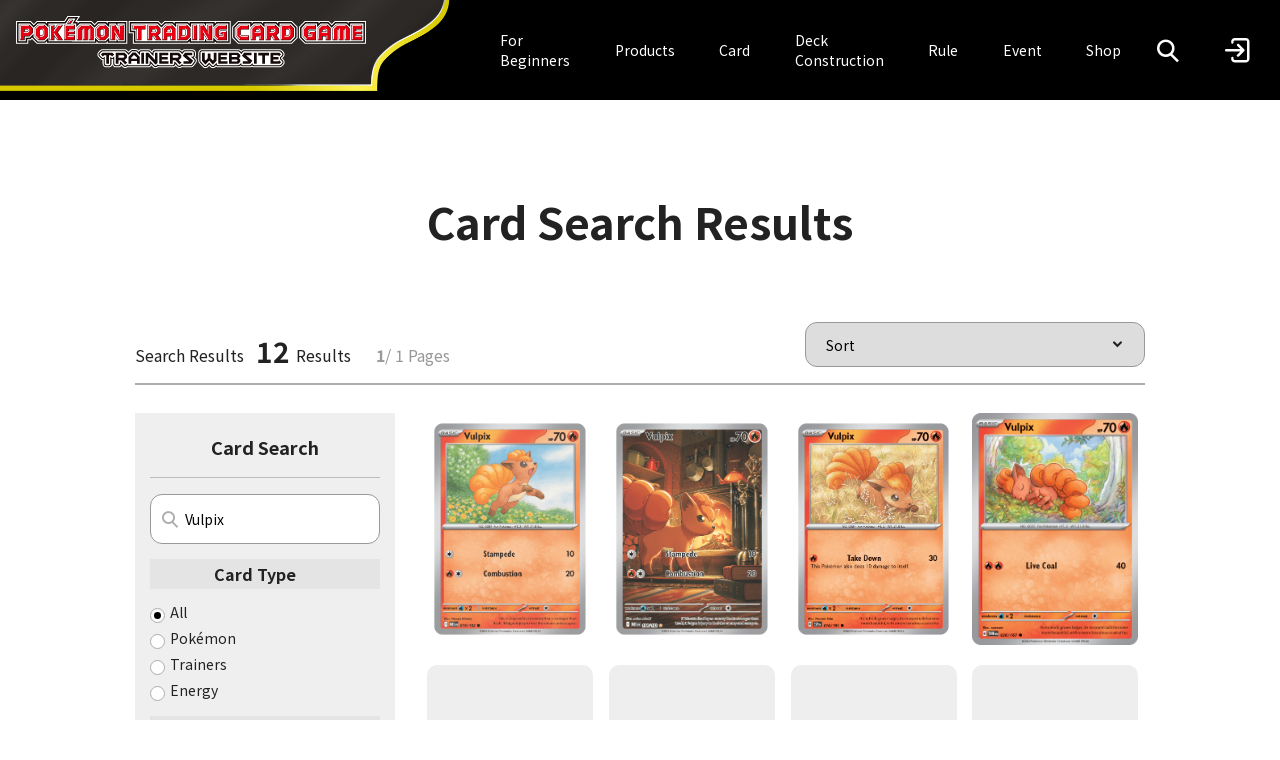

--- FILE ---
content_type: text/html; charset=UTF-8
request_url: https://asia.pokemon-card.com/sg/card-search/list/?keyword=Vulpix&searchType=evolve
body_size: 85322
content:
<!DOCTYPE html>
<html lang="en">
    <head>
        <script async src="https://www.googletagmanager.com/gtag/js?id=UA-207741180-1"></script>
        <script>
            window.dataLayer = window.dataLayer || []
            function gtag() {
                dataLayer.push(arguments)
            }
            gtag('js', new Date())
            gtag('config', 'UA-207741180-1')
            gtag('config', 'G-37BZT5HRQK')
        </script>
        <script>(function(w,d,s,l,i){w[l]=w[l]||[];w[l].push({'gtm.start':
        new Date().getTime(),event:'gtm.js'});var f=d.getElementsByTagName(s)[0],
        j=d.createElement(s),dl=l!='dataLayer'?'&l='+l:'';j.async=true;j.src=
        'https://www.googletagmanager.com/gtm.js?id='+i+dl;f.parentNode.insertBefore(j,f);
        })(window,document,'script','dataLayer','GTM-54C426P');</script>
        <meta charset="UTF-8">
        <meta name="viewport" content="width=device-width, initial-scale=1.0">
        <title>Card Search Results | Trainers Website</title>
        <link rel="preconnect" href="https://fonts.gstatic.com">
        <link href="https://fonts.googleapis.com/css2?family=Noto+Sans+JP:wght@400;700&display=swap" rel="stylesheet">

        <meta name="author" content="Pokémon">
                    <meta name="keyword" content="Card Search Results,Pokémon Trading Card Game,Pokémon TCG,Pokémon,pokemon,">
            <meta name="description" content=" [Card Search Result] page of the official site that delivers Pokémon Trading Game Card info such as play guides, products, and events.">
        
                    <meta property="og:title" content="Trainers Website">
            <meta property="og:type" content="website">
            <meta property="og:url" content="http://asia.pokemon-card.com/sg/card-search/list/?keyword=Vulpix&amp;searchType=evolve">
            <meta property="og:image" content="http://asia.pokemon-card.com/build/images/sg/ogp/ogp.png">
            <meta property="og:site_name" content="Pokémon Trading Card Game Trainers Website">
                            <meta property="og:description" content=" [Card Search Result] page of the official site that delivers Pokémon Trading Game Card info such as play guides, products, and events.">
                        <meta property="og:app_id" content="439325390737330">
                    <meta property="og:app_id" content="439325390737330">
                    <link rel="stylesheet" href="/build/vendors-node_modules_jquery-ui-timepicker-addon_dist_jquery-ui-timepicker-addon_min_css-node_-c3e24d.css"><link rel="stylesheet" href="/build/main.css">
                <script async src="https://tw-cdn.loycus.jp/script.min.js?whc=1731046888295"></script>
    </head>
    <body>
        <noscript><iframe src="https://www.googletagmanager.com/ns.html?id=GTM-54C426P"
        height="0" width="0" style="display:none;visibility:hidden"></iframe></noscript>
        <header class="navigationHeader sg">
    <div class="logoArea">
        <a href="https://asia.pokemon-card.com/sg/">
            <img
                class="logo"
                src="/build/images/sg/header/logo.svg"
                alt="Pokémon Trading Card Game Trainers Website"
            >
        </a>
    </div>
    <nav class="siteLinkBox">
        <ul class="siteLink">
            <li class="siteLinkItem forBeginners">
                <a href="https://asia.pokemon-card.com/sg/about/"><span>For<br />
Beginners</span></a>
            </li>
            <li class="siteLinkItem">
                <a href="https://asia.pokemon-card.com/sg/products/">Products</a>
            </li>
            <li class="siteLinkItem">
                <a href="https://asia.pokemon-card.com/sg/card-search">Card</a>
            </li>
            <li class="siteLinkItem">
                <a href="https://asia.pokemon-card.com/sg/deck/">Deck<br />
Construction</a>
            </li>
            <li class="siteLinkItem">
                <a href="https://asia.pokemon-card.com/sg/rules/">Rule</a>
            </li>
            <li class="siteLinkItem">
                <a id="eventLink" href="https://asia.pokemon-card.com/sg/event/">Event</a>
            </li>
            <li class="siteLinkItem">
                <a href="https://asia.pokemon-card.com/sg/shopmap/">Shop</a>
            </li>
        </ul>
    </nav>
    <nav>
        <ul class="menu">
            <li class="menuItem">
                <button
                    class="modalOpen headerSearchButton"
                    data-target="#headerSearchModal"
                >
                    <span class="icon-search"></span>
                </button>
            </li>
            <li class="menuItem">
                <a href="/sg/mypage/">
                                        <img
                        src="/build/images/header/before_login.png"
                        alt="Login"
                    >
                                    </a>
            </li>
            <li class="siteLinkOpen">
                <button class="siteLinkOpenButton">
                    <span class="line"></span>
                    <span class="line"></span>
                    <span class="line"></span>
                </button>
            </li>
        </ul>
    </nav>
</header>


        <main class="content sg">
            <div class="wrapper">
    <header>
        <h1 class="pageHeader">
            Card Search Results
        </h1>
    </header>
    <form action="/sg/card-search/list/" method="POST" id="searchForm">
    <div class="searchResultPage">
        <div class="resultHeader">
            <div class="resultSummary">
                <p class="resultLabel">Search Results</p>
                <p class="resultNumber">12</p>
                <p class="resultUnit">Results</p>
                <p class="resultPageNumber">1</p>
                <p class="resultTotalPages">/ 1 Pages</p>
            </div>
            <div class="selectBox sortContainer">
                <select class="sort" id="pcSort" name="sortCondition">
                    <option value="">Sort</option>
                                                            <option value="1" >HP Order</option>
                                                            <option value="2" >Release Date Order</option>
                                                            <option value="3" >Attack Damage Order</option>
                                                            <option value="4" >Dex Number Order</option>
                                    </select>
            </div>
        </div>
        <div class="cardList">
            <div class="leftColumn">
                <!-- カード検索用の検索コンポーネント -->
<div class="searchBox">
    <h5 class="searchTitle list-only">Card Search</h5>
    <hr class="list-only">
    <div class="keywordButton">
        <div class="keyword">
            <input type="text" id="keyword" name="keyword" placeholder="Filter by Keyword" value="Vulpix">
        </div>
        <button type="submit" id="searchButton" class="button search searchButton">
            Search
        </button>
    </div>
    <div class="cardTypeSelector">
        <h5 class="cardTypeLabel">Card Type</h5>
        <div class="cardTypes">
            <div class="inputInline">
                <input class="cardTypeOption" id="all" type="radio" name="cardType" value="all" checked data-default>
                <label for="all" class="radio">
                    All
                </label>
            </div>
                        <div class="inputInline">
                <input class="cardTypeOption" id="Pokemon" type="radio" name="cardType" value="1" >
                <label for="Pokemon" class="radio">
                    Pokémon
                </label>
            </div>
                        <div class="inputInline">
                <input class="cardTypeOption" id="Trainers" type="radio" name="cardType" value="2" >
                <label for="Trainers" class="radio">
                    Trainers
                </label>
            </div>
                        <div class="inputInline">
                <input class="cardTypeOption" id="Energy" type="radio" name="cardType" value="3" >
                <label for="Energy" class="radio">
                    Energy
                </label>
            </div>
                    </div>
    </div>
    <div class="spAddSearchConditions closed">
        <div class="spAddSearchConditionsLabel closed">Add Conditions</div>
        <div class="specifyConditions accordionMenu">
                        <div class="conditionRow all">
                <h5 class="specifyConditionLabel">Format</h5>
                <div class="conditionContainer">
                                        <div class="inputInline regulationOption">
                        <input id="Standard" type="radio" name="regulation" value="1" checked data-default>
                        <label for="Standard" class="regulation radio">
                            Standard
                        </label>
                    </div>
                                        <div class="inputInline regulationOption">
                        <input id="Expanded" type="radio" name="regulation" value="2"  >
                        <label for="Expanded" class="regulation radio">
                            Expanded
                        </label>
                    </div>
                                        <div class="inputInline regulationOption">
                        <input id="regulation_all" type="radio" name="regulation" value="all" >
                        <label for="regulation_all" class="regulation radio">
                            All
                        </label>
                    </div>
                </div>
            </div>
                        <div class="conditionRow all">
                <h5 class="specifyConditionLabel">Product</h5>
                <div class="conditionContainer">
                    <button type="button" class="button secondary arrow modalOpen" data-target="#productSelectorModal">Product name</button>
                </div>
            </div>
                                                                  <div class="conditionRow trainers">
                        <h5 class="specifyConditionLabel">Trainers</h5>
                        <div class="conditionContainer">
                                               <div class="options">
                                <input id="trainersTag_2" type="checkbox" name="trainersTag[]" value="2"  >
                                <label for="trainersTag_2">Item</label>
                            </div>
                                                                                  <div class="options">
                                <input id="trainersTag_3" type="checkbox" name="trainersTag[]" value="3"  >
                                <label for="trainersTag_3">Supporter</label>
                            </div>
                                                                                  <div class="options">
                                <input id="trainersTag_4" type="checkbox" name="trainersTag[]" value="4"  >
                                <label for="trainersTag_4">Pokémon Tool</label>
                            </div>
                                                                                  <div class="options">
                                <input id="trainersTag_6" type="checkbox" name="trainersTag[]" value="6"  >
                                <label for="trainersTag_6">Stadium</label>
                            </div>
                                           </div>
                   </div>
                                                                                                     <div class="conditionRow trainers">
                        <h5 class="specifyConditionLabel">Special Card</h5>
                        <div class="conditionContainer">
                                               <div class="options">
                                <input id="trainersTag_10" type="checkbox" name="trainersTag[]" value="10"  class="spCheckbox">
                                <label for="trainersTag_10">Single Strike</label>
                            </div>
                                                                                  <div class="options">
                                <input id="trainersTag_11" type="checkbox" name="trainersTag[]" value="11"  class="spCheckbox">
                                <label for="trainersTag_11">Rapid Strike</label>
                            </div>
                                                                                  <div class="options">
                                <input id="trainersTag_12" type="checkbox" name="trainersTag[]" value="12"  class="spCheckbox">
                                <label for="trainersTag_12">Fusion Strike</label>
                            </div>
                                                                                  <div class="options">
                                <input id="trainersTag_16" type="checkbox" name="trainersTag[]" value="16"  class="spCheckbox">
                                <label for="trainersTag_16">ACE SPEC</label>
                            </div>
                                                                                  <div class="options">
                                <input id="trainersTag_17" type="checkbox" name="trainersTag[]" value="17"  class="spCheckbox">
                                <label for="trainersTag_17">Ancient</label>
                            </div>
                                                                                  <div class="options">
                                <input id="trainersTag_18" type="checkbox" name="trainersTag[]" value="18"  class="spCheckbox">
                                <label for="trainersTag_18">Future</label>
                            </div>
                                           </div>
                   </div>
                                                                       <div class="cardTypeLabelContainer pokemon">
                <div class="cardTypeLabel">Pokémon Conditions</div>
            </div>
            <div class="conditionRow pokemon">
                <h5 class="specifyConditionLabel">Evolution</h5>
                <div class="conditionContainer">
                                        <div class="options">
                        <input id="evolve_1" type="checkbox" name="evolve[]" value="1" >
                        <label for="evolve_1">Basic</label>
                    </div>
                                        <div class="options">
                        <input id="evolve_2" type="checkbox" name="evolve[]" value="2" >
                        <label for="evolve_2">Stage 1</label>
                    </div>
                                        <div class="options">
                        <input id="evolve_3" type="checkbox" name="evolve[]" value="3" >
                        <label for="evolve_3">Stage 2</label>
                    </div>
                                        <div class="options">
                        <input id="evolve_4" type="checkbox" name="evolve[]" value="4" >
                        <label for="evolve_4">Other</label>
                    </div>
                                                            <div class="options">
                        <input id="specialEvolve_5" type="checkbox" name="spEvolve[]" value="5" >
                        <label for="specialEvolve_5">VMAX</label>
                    </div>
                                        <div class="options">
                        <input id="specialEvolve_7" type="checkbox" name="spEvolve[]" value="7" >
                        <label for="specialEvolve_7">VSTAR</label>
                    </div>
                                    </div>
            </div>
                        <div class="conditionRow pokemon">
                <h5 class="specifyConditionLabel">Pokémon Type</h5>
                <div class="conditionContainer">
                                        <div class="options">
                        <input id="spPokemon_1" type="checkbox" name="spPokemon[]" value="1" >
                        <label for="spPokemon_1">Pokémon V</label>
                    </div>
                                        <div class="options">
                        <input id="spPokemon_13" type="checkbox" name="spPokemon[]" value="13" >
                        <label for="spPokemon_13">Radiant Pokémon</label>
                    </div>
                                        <div class="options">
                        <input id="spPokemon_14" type="checkbox" name="spPokemon[]" value="14" >
                        <label for="spPokemon_14">Pokémon V-UNION</label>
                    </div>
                                        <div class="options">
                        <input id="spPokemon_15" type="checkbox" name="spPokemon[]" value="15" >
                        <label for="spPokemon_15">Pokémon ex</label>
                    </div>
                                        <div class="options">
                        <input id="spPokemon_19" type="checkbox" name="spPokemon[]" value="19" >
                        <label for="spPokemon_19">Mega Evolution Pokémon ex</label>
                    </div>
                                    </div>
            </div>
                        <div class="conditionRow pokemon">
                <h5 class="specifyConditionLabel">Type</h5>
                <div class="conditionContainer">
                    <button type="button" class="button secondary modalOpen arrow typeSelect energyModalButton" data-target="#typeSelectorModal" data-type="#typeSelectEnergy">Type</button>
                    <input type="hidden" class="typeSelectValues" id="typeSelectEnergy" name="pokemonEnergy" value="">
                    <button type="button" class="button secondary modalOpen arrow typeSelect energyModalButton" data-target="#typeSelectorModal" data-type="#typeSelectWeakness">Weakness</button>
                    <input type="hidden" class="typeSelectValues"  id="typeSelectWeakness" name="pokemonWeakness" value="">
                    <button type="button" class="button secondary modalOpen arrow typeSelect energyModalButton" data-target="#typeSelectorModal" data-type="#typeSelectResistance">Resistance</button>
                    <input type="hidden" class="typeSelectValues" id="typeSelectResistance" name="pokemonResistance" value="">
                    <button type="button" class="button secondary modalOpen arrow typeSelect energyModalButton" data-target="#typeSelectorModal" data-type="#typeSelectMove">Energy Type</button>
                    <input type="hidden" class="typeSelectValues" id="typeSelectMove" name="pokemonMoveEnergy" value="">
                </div>
            </div>
            <div class="conditionRow pokemon">
                <h5 class="specifyConditionLabel">HP</h5>
                <div class="conditionContainer">
                    <div class="rangeInput">
                        <select name="hpLowerLimit">
                            <option value="none">Unlimited</option>
                                                            <option value="30" >30</option>
                                                            <option value="40" >40</option>
                                                            <option value="50" >50</option>
                                                            <option value="60" >60</option>
                                                            <option value="70" >70</option>
                                                            <option value="80" >80</option>
                                                            <option value="90" >90</option>
                                                            <option value="100" >100</option>
                                                            <option value="110" >110</option>
                                                            <option value="120" >120</option>
                                                            <option value="130" >130</option>
                                                            <option value="140" >140</option>
                                                            <option value="150" >150</option>
                                                            <option value="160" >160</option>
                                                            <option value="170" >170</option>
                                                            <option value="180" >180</option>
                                                            <option value="190" >190</option>
                                                            <option value="200" >200</option>
                                                            <option value="210" >210</option>
                                                            <option value="220" >220</option>
                                                            <option value="230" >230</option>
                                                            <option value="240" >240</option>
                                                            <option value="250" >250</option>
                                                            <option value="260" >260</option>
                                                            <option value="270" >270</option>
                                                            <option value="280" >280</option>
                                                            <option value="290" >290</option>
                                                            <option value="300" >300</option>
                                                    </select>
                        <div class="dash">～</div>
                        <select name="hpUpperLimit">
                            <option value="none">Unlimited</option>
                                                        <option value="300" >300</option>
                                                        <option value="290" >290</option>
                                                        <option value="280" >280</option>
                                                        <option value="270" >270</option>
                                                        <option value="260" >260</option>
                                                        <option value="250" >250</option>
                                                        <option value="240" >240</option>
                                                        <option value="230" >230</option>
                                                        <option value="220" >220</option>
                                                        <option value="210" >210</option>
                                                        <option value="200" >200</option>
                                                        <option value="190" >190</option>
                                                        <option value="180" >180</option>
                                                        <option value="170" >170</option>
                                                        <option value="160" >160</option>
                                                        <option value="150" >150</option>
                                                        <option value="140" >140</option>
                                                        <option value="130" >130</option>
                                                        <option value="120" >120</option>
                                                        <option value="110" >110</option>
                                                        <option value="100" >100</option>
                                                        <option value="90" >90</option>
                                                        <option value="80" >80</option>
                                                        <option value="70" >70</option>
                                                        <option value="60" >60</option>
                                                        <option value="50" >50</option>
                                                        <option value="40" >40</option>
                                                        <option value="30" >30</option>
                                                    </select>
                    </div>
                </div>
            </div>
            <div class="conditionRow pokemon">
                <h5 class="specifyConditionLabel">Retreat Cost</h5>
                <div class="conditionContainer">
                    <div class="rangeInput">
                        <select name="retreatCostLowerLimit">
                                                            <option value="0" >0</option>
                                                            <option value="1" >1</option>
                                                            <option value="2" >2</option>
                                                            <option value="3" >3</option>
                                                            <option value="4" >4</option>
                                                            <option value="5" >5</option>
                                                    </select>
                        <div class="dash">～</div>
                        <select name="retreatCostUpperLimit">
                            <option value="none">Unlimited</option>
                                                            <option name="retreatCostUpperLimit" value="5" >5</option>
                                                            <option name="retreatCostUpperLimit" value="4" >4</option>
                                                            <option name="retreatCostUpperLimit" value="3" >3</option>
                                                            <option name="retreatCostUpperLimit" value="2" >2</option>
                                                            <option name="retreatCostUpperLimit" value="1" >1</option>
                                                            <option name="retreatCostUpperLimit" value="0" >0</option>
                                                    </select>
                    </div>
                </div>
            </div>
                                                                  <div class="conditionRow pokemon">
                        <h5 class="specifyConditionLabel">Special Card</h5>
                        <div class="conditionContainer">
                                               <div class="options">
                                <input id="pokemonTag_10" type="checkbox" name="pokemonTag[]" value="10"  class="spCheckbox">
                                <label for="pokemonTag_10">Single Strike</label>
                            </div>
                                                                                  <div class="options">
                                <input id="pokemonTag_11" type="checkbox" name="pokemonTag[]" value="11"  class="spCheckbox">
                                <label for="pokemonTag_11">Rapid Strike</label>
                            </div>
                                                                                  <div class="options">
                                <input id="pokemonTag_12" type="checkbox" name="pokemonTag[]" value="12"  class="spCheckbox">
                                <label for="pokemonTag_12">Fusion Strike</label>
                            </div>
                                                                                  <div class="options">
                                <input id="pokemonTag_17" type="checkbox" name="pokemonTag[]" value="17"  class="spCheckbox">
                                <label for="pokemonTag_17">Ancient</label>
                            </div>
                                                                                  <div class="options">
                                <input id="pokemonTag_18" type="checkbox" name="pokemonTag[]" value="18"  class="spCheckbox">
                                <label for="pokemonTag_18">Future</label>
                            </div>
                                           </div>
                   </div>
                                                           <div class="cardTypeLabelContainer energy">
                <div class="cardTypeLabel">Energy Condition</div>
            </div>
                                                                  <div class="conditionRow energy">
                        <h5 class="specifyConditionLabel">Special Card</h5>
                        <div class="conditionContainer">
                                               <div class="options">
                                <input id="energiesTag_10" type="checkbox" name="energiesTag[]" value="10"  class="spCheckbox">
                                <label for="energiesTag_10">Single Strike</label>
                            </div>
                                                                                  <div class="options">
                                <input id="energiesTag_11" type="checkbox" name="energiesTag[]" value="11"  class="spCheckbox">
                                <label for="energiesTag_11">Rapid Strike</label>
                            </div>
                                                                                  <div class="options">
                                <input id="energiesTag_12" type="checkbox" name="energiesTag[]" value="12"  class="spCheckbox">
                                <label for="energiesTag_12">Fusion Strike</label>
                            </div>
                                                                                  <div class="options">
                                <input id="energiesTag_16" type="checkbox" name="energiesTag[]" value="16"  class="spCheckbox">
                                <label for="energiesTag_16">ACE SPEC</label>
                            </div>
                                                                                  <div class="options">
                                <input id="energiesTag_17" type="checkbox" name="energiesTag[]" value="17"  class="spCheckbox">
                                <label for="energiesTag_17">Ancient</label>
                            </div>
                                                                                  <div class="options">
                                <input id="energiesTag_18" type="checkbox" name="energiesTag[]" value="18"  class="spCheckbox">
                                <label for="energiesTag_18">Future</label>
                            </div>
                                           </div>
                   </div>
                                                           <div class="conditionRow energy">
                <h5 class="specifyConditionLabel">Energy Type</h5>
                <div class="conditionContainer">
                                        <div class="options">
                        <input id="spEnergyTag_8" type="checkbox" name="energyType[]" value="8" >
                        <label for="spEnergyTag_8">Basic Energy</label>
                    </div>
                                        <div class="options">
                        <input id="spEnergyTag_9" type="checkbox" name="energyType[]" value="9" >
                        <label for="spEnergyTag_9">Special Energy</label>
                    </div>
                                    </div>
            </div>
                        <div class="conditionRow all" id="spCardContainer">
                <h5 class="specifyConditionLabel">Special Card</h5>
                <div class="conditionContainer">
                                        <div class="options">
                        <input id="spCard_10" type="checkbox" name="spCardType[]" value="10"  class="spCheckbox">
                        <label for="spCard_10">Single Strike</label>
                    </div>
                                        <div class="options">
                        <input id="spCard_11" type="checkbox" name="spCardType[]" value="11"  class="spCheckbox">
                        <label for="spCard_11">Rapid Strike</label>
                    </div>
                                        <div class="options">
                        <input id="spCard_12" type="checkbox" name="spCardType[]" value="12"  class="spCheckbox">
                        <label for="spCard_12">Fusion Strike</label>
                    </div>
                                        <div class="options">
                        <input id="spCard_16" type="checkbox" name="spCardType[]" value="16"  class="spCheckbox">
                        <label for="spCard_16">ACE SPEC</label>
                    </div>
                                        <div class="options">
                        <input id="spCard_17" type="checkbox" name="spCardType[]" value="17"  class="spCheckbox">
                        <label for="spCard_17">Ancient</label>
                    </div>
                                        <div class="options">
                        <input id="spCard_18" type="checkbox" name="spCardType[]" value="18"  class="spCheckbox">
                        <label for="spCard_18">Future</label>
                    </div>
                                    </div>
            </div>
                        <div class="conditionRow all">
                <h5 class="specifyConditionLabel">Rarity</h5>
                <div class="conditionContainer">
                    <div class="rarities">
                                                                        <div class="rarityOption regulationId1 regulationId2" style="display: block;">
                            <input id="rarity_27" type="checkbox" name="rarity[]" value="27" >
                            <label for="rarity_27">Special Illustration Rare</label>
                        </div>
                                                <div class="rarityOption regulationId1 regulationId2" style="display: block;">
                            <input id="rarity_1" type="checkbox" name="rarity[]" value="1" >
                            <label for="rarity_1">common</label>
                        </div>
                                                <div class="rarityOption regulationId2" style="display: none;">
                            <input id="rarity_19" type="checkbox" name="rarity[]" value="19" >
                            <label for="rarity_19">Trainer Gallery ultra rare</label>
                        </div>
                                                <div class="rarityOption regulationId2" style="display: none;">
                            <input id="rarity_20" type="checkbox" name="rarity[]" value="20" >
                            <label for="rarity_20">Trainer Gallery secret rare</label>
                        </div>
                                                <div class="rarityOption regulationId1 regulationId2" style="display: block;">
                            <input id="rarity_22" type="checkbox" name="rarity[]" value="22" >
                            <label for="rarity_22">Double Rare</label>
                        </div>
                                                <div class="rarityOption regulationId1 regulationId2" style="display: block;">
                            <input id="rarity_23" type="checkbox" name="rarity[]" value="23" >
                            <label for="rarity_23">Double Rare-T</label>
                        </div>
                                                <div class="rarityOption regulationId1 regulationId2" style="display: block;">
                            <input id="rarity_24" type="checkbox" name="rarity[]" value="24" >
                            <label for="rarity_24">Illustration Rare</label>
                        </div>
                                                <div class="rarityOption regulationId1 regulationId2" style="display: block;">
                            <input id="rarity_25" type="checkbox" name="rarity[]" value="25" >
                            <label for="rarity_25">Ultra Rare</label>
                        </div>
                                                <div class="rarityOption regulationId1 regulationId2" style="display: block;">
                            <input id="rarity_26" type="checkbox" name="rarity[]" value="26" >
                            <label for="rarity_26">Ultra Rare-T</label>
                        </div>
                                                <div class="rarityOption regulationId2" style="display: none;">
                            <input id="rarity_18" type="checkbox" name="rarity[]" value="18" >
                            <label for="rarity_18">Trainer Gallery holo rare V or VMAX</label>
                        </div>
                                                <div class="rarityOption " style="display: none;">
                            <input id="rarity_30" type="checkbox" name="rarity[]" value="30" >
                            <label for="rarity_30">ACE</label>
                        </div>
                                                <div class="rarityOption regulationId1 regulationId2" style="display: block;">
                            <input id="rarity_31" type="checkbox" name="rarity[]" value="31" >
                            <label for="rarity_31">Shiny Ultra Rare</label>
                        </div>
                                                <div class="rarityOption regulationId1 regulationId2" style="display: block;">
                            <input id="rarity_32" type="checkbox" name="rarity[]" value="32" >
                            <label for="rarity_32">Hyper Rare</label>
                        </div>
                                                <div class="rarityOption regulationId1 regulationId2" style="display: block;">
                            <input id="rarity_33" type="checkbox" name="rarity[]" value="33" >
                            <label for="rarity_33">Black White Rare</label>
                        </div>
                                                <div class="rarityOption regulationId1 regulationId2" style="display: block;">
                            <input id="rarity_35" type="checkbox" name="rarity[]" value="35" >
                            <label for="rarity_35">Mega Hyper Rare</label>
                        </div>
                                                <div class="rarityOption regulationId1 regulationId2" style="display: block;">
                            <input id="rarity_36" type="checkbox" name="rarity[]" value="36" >
                            <label for="rarity_36">Double Rare-M</label>
                        </div>
                                                <div class="rarityOption regulationId1 regulationId2" style="display: block;">
                            <input id="rarity_37" type="checkbox" name="rarity[]" value="37" >
                            <label for="rarity_37">Ultra Rare-M</label>
                        </div>
                                                <div class="rarityOption regulationId2" style="display: none;">
                            <input id="rarity_10" type="checkbox" name="rarity[]" value="10" >
                            <label for="rarity_10">rare Secret</label>
                        </div>
                                                <div class="rarityOption regulationId1 regulationId2" style="display: block;">
                            <input id="rarity_2" type="checkbox" name="rarity[]" value="2" >
                            <label for="rarity_2">uncommon</label>
                        </div>
                                                <div class="rarityOption regulationId1 regulationId2" style="display: block;">
                            <input id="rarity_3" type="checkbox" name="rarity[]" value="3" >
                            <label for="rarity_3">rare</label>
                        </div>
                                                <div class="rarityOption regulationId2" style="display: none;">
                            <input id="rarity_4" type="checkbox" name="rarity[]" value="4" >
                            <label for="rarity_4">rare Holo</label>
                        </div>
                                                <div class="rarityOption regulationId2" style="display: none;">
                            <input id="rarity_5" type="checkbox" name="rarity[]" value="5" >
                            <label for="rarity_5">holo rare V</label>
                        </div>
                                                <div class="rarityOption regulationId2" style="display: none;">
                            <input id="rarity_6" type="checkbox" name="rarity[]" value="6" >
                            <label for="rarity_6">holo rare VMAX</label>
                        </div>
                                                <div class="rarityOption regulationId2" style="display: none;">
                            <input id="rarity_7" type="checkbox" name="rarity[]" value="7" >
                            <label for="rarity_7">holo rare VSTAR</label>
                        </div>
                                                <div class="rarityOption regulationId2" style="display: none;">
                            <input id="rarity_8" type="checkbox" name="rarity[]" value="8" >
                            <label for="rarity_8">rare Ultra</label>
                        </div>
                                                <div class="rarityOption regulationId2" style="display: none;">
                            <input id="rarity_9" type="checkbox" name="rarity[]" value="9" >
                            <label for="rarity_9">rare Rainbow</label>
                        </div>
                                                <div class="rarityOption regulationId2" style="display: none;">
                            <input id="rarity_17" type="checkbox" name="rarity[]" value="17" >
                            <label for="rarity_17">Trainer Gallery holo rare</label>
                        </div>
                                                <div class="rarityOption regulationId2" style="display: none;">
                            <input id="rarity_11" type="checkbox" name="rarity[]" value="11" >
                            <label for="rarity_11">Radiant rare</label>
                        </div>
                                                <div class="rarityOption regulationId2" style="display: none;">
                            <input id="rarity_12" type="checkbox" name="rarity[]" value="12" >
                            <label for="rarity_12">Amazing rare</label>
                        </div>
                                                <div class="rarityOption regulationId2" style="display: none;">
                            <input id="rarity_13" type="checkbox" name="rarity[]" value="13" >
                            <label for="rarity_13">rare Shining</label>
                        </div>
                                                <div class="rarityOption regulationId1 regulationId2" style="display: block;">
                            <input id="rarity_14" type="checkbox" name="rarity[]" value="14" >
                            <label for="rarity_14">Shiny rare</label>
                        </div>
                                                <div class="rarityOption regulationId2" style="display: none;">
                            <input id="rarity_15" type="checkbox" name="rarity[]" value="15" >
                            <label for="rarity_15">Shiny rare V</label>
                        </div>
                                                <div class="rarityOption regulationId2" style="display: none;">
                            <input id="rarity_16" type="checkbox" name="rarity[]" value="16" >
                            <label for="rarity_16">Shiny rare VMAX</label>
                        </div>
                                                <div class="rarityOption regulationId1 regulationId2" style="display: block;">
                            <input id="rarity_21" type="checkbox" name="rarity[]" value="21" >
                            <label for="rarity_21">Not Displayed</label>
                        </div>
                                            </div>
                </div>
            </div>
                        <input type="hidden" class="expansionCodes" name="expansionCodes" value="">
        </div>
    </div>
    <div class="spSearchButton">
        <button type="button" class="button secondary clearButton formClearButton">Clear Conditions</button>
        <button type="submit" class="button search searchButton">Search</button>
    </div>
</div>
<section id="productSelectorModal" class="modal addSearchConditionModal productSelector">
    <div class="modalWrapper">
        <div class="modalWindow">
            <div class="close">
                <button class="closeButton" type="button">modal.close</button>
            </div>
            <div class="headerWrapper">
                <div class="spClose"></div>
                <h3 class="modalHeader">
                    Product name
                </h3>
            </div>
            <div class="modalBody">
                                <div class="conditionRow">
                    <div class="conditionLabel">
                        Mega Evolution
                        <div class="toggleAccordion opened"></div>
                    </div>
                    <div class="accordionMenu">
                        <div class="optionContainer multiColumn">
                                                                                                                <div class="options">
                                <input id="checkbox41" type="checkbox" class="expansionCode" value="ME02" >
                                <label for="checkbox41">Phantasmal Flames</label>
                            </div>
                                                        <div class="options">
                                <input id="checkbox38" type="checkbox" class="expansionCode" value="ME01" >
                                <label for="checkbox38">Mega Evolution</label>
                            </div>
                                                        <div class="options">
                                <input id="checkbox39" type="checkbox" class="expansionCode" value="Basic Energy ME" >
                                <label for="checkbox39">Basic Energy ME</label>
                            </div>
                                                        <div class="options">
                                <input id="checkbox40" type="checkbox" class="expansionCode" value="MEP" >
                                <label for="checkbox40">ME Promo</label>
                            </div>
                                                    </div>
                    </div>
                </div>
                                <div class="conditionRow">
                    <div class="conditionLabel">
                        Scarlet &amp; Violet
                        <div class="toggleAccordion opened"></div>
                    </div>
                    <div class="accordionMenu">
                        <div class="optionContainer multiColumn">
                                                                                                                <div class="options">
                                <input id="checkbox37" type="checkbox" class="expansionCode" value="RSV10.5" >
                                <label for="checkbox37">White Flare</label>
                            </div>
                                                        <div class="options">
                                <input id="checkbox36" type="checkbox" class="expansionCode" value="ZSV10.5" >
                                <label for="checkbox36">Black Bolt</label>
                            </div>
                                                        <div class="options">
                                <input id="checkbox35" type="checkbox" class="expansionCode" value="SV10" >
                                <label for="checkbox35">Destined Rivals</label>
                            </div>
                                                        <div class="options">
                                <input id="checkbox34" type="checkbox" class="expansionCode" value="SV09" >
                                <label for="checkbox34">Journey Together</label>
                            </div>
                                                        <div class="options">
                                <input id="checkbox33" type="checkbox" class="expansionCode" value="SV8.5" >
                                <label for="checkbox33">Prismatic Evolutions</label>
                            </div>
                                                        <div class="options">
                                <input id="checkbox32" type="checkbox" class="expansionCode" value="SV08" >
                                <label for="checkbox32">Surging Sparks</label>
                            </div>
                                                        <div class="options">
                                <input id="checkbox31" type="checkbox" class="expansionCode" value="SV07" >
                                <label for="checkbox31">Stellar Crown</label>
                            </div>
                                                        <div class="options">
                                <input id="checkbox30" type="checkbox" class="expansionCode" value="SV6.5" >
                                <label for="checkbox30">Shrouded Fable</label>
                            </div>
                                                        <div class="options">
                                <input id="checkbox29" type="checkbox" class="expansionCode" value="SV06" >
                                <label for="checkbox29">Twilight Masquerade</label>
                            </div>
                                                        <div class="options">
                                <input id="checkbox28" type="checkbox" class="expansionCode" value="SV05" >
                                <label for="checkbox28">Temporal Forces</label>
                            </div>
                                                        <div class="options">
                                <input id="checkbox27" type="checkbox" class="expansionCode" value="SV4.5" >
                                <label for="checkbox27">Paldean Fates</label>
                            </div>
                                                        <div class="options">
                                <input id="checkbox26" type="checkbox" class="expansionCode" value="SV04" >
                                <label for="checkbox26">Paradox Rift</label>
                            </div>
                                                        <div class="options">
                                <input id="checkbox25" type="checkbox" class="expansionCode" value="SV3.5" >
                                <label for="checkbox25">Scarlet &amp; Violet 151</label>
                            </div>
                                                        <div class="options">
                                <input id="checkbox24" type="checkbox" class="expansionCode" value="SV03" >
                                <label for="checkbox24">Obsidian Flames</label>
                            </div>
                                                        <div class="options">
                                <input id="checkbox23" type="checkbox" class="expansionCode" value="SV02" >
                                <label for="checkbox23">Paldea Evolved</label>
                            </div>
                                                        <div class="options">
                                <input id="checkbox20" type="checkbox" class="expansionCode" value="SV01" >
                                <label for="checkbox20">Scarlet &amp; Violet</label>
                            </div>
                                                        <div class="options">
                                <input id="checkbox22" type="checkbox" class="expansionCode" value="SVP" >
                                <label for="checkbox22">SV Promo</label>
                            </div>
                                                        <div class="options">
                                <input id="checkbox21" type="checkbox" class="expansionCode" value="Basic Energy SV" >
                                <label for="checkbox21">Basic Energy SV</label>
                            </div>
                                                    </div>
                    </div>
                </div>
                                <div class="conditionRow">
                    <div class="conditionLabel">
                        Sword &amp; Shield
                        <div class="toggleAccordion opened"></div>
                    </div>
                    <div class="accordionMenu">
                        <div class="optionContainer multiColumn">
                                                                                                                <div class="options">
                                <input id="checkbox19" type="checkbox" class="expansionCode" value="SW-P" >
                                <label for="checkbox19">SWSH PROMO </label>
                            </div>
                                                        <div class="options">
                                <input id="checkbox18" type="checkbox" class="expansionCode" value="SWSH12.5" >
                                <label for="checkbox18">Crown Zenith</label>
                            </div>
                                                        <div class="options">
                                <input id="checkbox17" type="checkbox" class="expansionCode" value="SWSH12" >
                                <label for="checkbox17">Silver Tempest</label>
                            </div>
                                                        <div class="options">
                                <input id="checkbox16" type="checkbox" class="expansionCode" value="SWSH11" >
                                <label for="checkbox16">Lost Origin</label>
                            </div>
                                                        <div class="options">
                                <input id="checkbox10" type="checkbox" class="expansionCode" value="SWSH08" >
                                <label for="checkbox10">Fusion Strike</label>
                            </div>
                                                        <div class="options">
                                <input id="checkbox15" type="checkbox" class="expansionCode" value="PGO" >
                                <label for="checkbox15">Pokémon GO</label>
                            </div>
                                                        <div class="options">
                                <input id="checkbox14" type="checkbox" class="expansionCode" value="25th" >
                                <label for="checkbox14">Celebrations</label>
                            </div>
                                                        <div class="options">
                                <input id="checkbox12" type="checkbox" class="expansionCode" value="SWSH10" >
                                <label for="checkbox12">Astral Radiance</label>
                            </div>
                                                        <div class="options">
                                <input id="checkbox11" type="checkbox" class="expansionCode" value="SWSH09" >
                                <label for="checkbox11">Brilliant Stars</label>
                            </div>
                                                        <div class="options">
                                <input id="checkbox1" type="checkbox" class="expansionCode" value="SWSH01" >
                                <label for="checkbox1">Sword &amp; Shield</label>
                            </div>
                                                        <div class="options">
                                <input id="checkbox9" type="checkbox" class="expansionCode" value="SWSH07" >
                                <label for="checkbox9">Evolving Skies</label>
                            </div>
                                                        <div class="options">
                                <input id="checkbox8" type="checkbox" class="expansionCode" value="SWSH06" >
                                <label for="checkbox8">Chilling Reign</label>
                            </div>
                                                        <div class="options">
                                <input id="checkbox7" type="checkbox" class="expansionCode" value="SWSH05" >
                                <label for="checkbox7">Battle Styles</label>
                            </div>
                                                        <div class="options">
                                <input id="checkbox6" type="checkbox" class="expansionCode" value="SWSH4.5" >
                                <label for="checkbox6">Shining Fates</label>
                            </div>
                                                        <div class="options">
                                <input id="checkbox5" type="checkbox" class="expansionCode" value="SWSH04" >
                                <label for="checkbox5">Vivid Voltage</label>
                            </div>
                                                        <div class="options">
                                <input id="checkbox4" type="checkbox" class="expansionCode" value="SWSH3.5" >
                                <label for="checkbox4">Champion&#039;s Path</label>
                            </div>
                                                        <div class="options">
                                <input id="checkbox3" type="checkbox" class="expansionCode" value="SWSH03" >
                                <label for="checkbox3">Darkness Ablaze</label>
                            </div>
                                                        <div class="options">
                                <input id="checkbox2" type="checkbox" class="expansionCode" value="SWSH02" >
                                <label for="checkbox2">Rebel Clash</label>
                            </div>
                                                        <div class="options">
                                <input id="checkbox13" type="checkbox" class="expansionCode" value="Basic Energy SWSH" >
                                <label for="checkbox13">Basic Energy SWSH</label>
                            </div>
                                                    </div>
                    </div>
                </div>
                                <div class="conditionRow">
                    <div class="conditionLabel">
                        Sun &amp; Moon
                        <div class="toggleAccordion opened"></div>
                    </div>
                    <div class="accordionMenu">
                        <div class="optionContainer multiColumn">
                                                                                                            </div>
                    </div>
                </div>
                
                <div class="modalFooter">
                    <button type="button" class="button secondary clearButton modalClearButton">Clear Conditions</button>
                    <button type="button" class="button okButton selectProducts">OK</button>
                </div>
            </div>
            <div class="bottomClose">
                <button class="bottomCloseButton button secondary" type="button">Close</button>
            </div>
        </div>
    </div>
</section>

<section id="typeSelectorModal" class="modal typeSelectorModal">
    <div class="modalWrapper">
        <div class="modalWindow">
            <div class="close">
                <button class="closeButton" type="button">modal.close</button>
            </div>
            <div class="headerWrapper">
                <h3 class="modalHeader">
                    Type
                </h3>
            </div>
            <div class="modalBody">
                <div class="typeSelectorOuter">

                                        <div class="typeSelector">
                        <input class="energy" type="checkbox" id="energy_1" value="1">
                        <label for="energy_1">
                            <img src="https://asia.pokemon-card.com/various_images/energy/Grass.png">
                            Grass
                        </label>
                    </div>
                                        <div class="typeSelector">
                        <input class="energy" type="checkbox" id="energy_2" value="2">
                        <label for="energy_2">
                            <img src="https://asia.pokemon-card.com/various_images/energy/Fire.png">
                            Fire
                        </label>
                    </div>
                                        <div class="typeSelector">
                        <input class="energy" type="checkbox" id="energy_3" value="3">
                        <label for="energy_3">
                            <img src="https://asia.pokemon-card.com/various_images/energy/Water.png">
                            Water
                        </label>
                    </div>
                                        <div class="typeSelector">
                        <input class="energy" type="checkbox" id="energy_4" value="4">
                        <label for="energy_4">
                            <img src="https://asia.pokemon-card.com/various_images/energy/Lightning.png">
                            Lightning
                        </label>
                    </div>
                                        <div class="typeSelector">
                        <input class="energy" type="checkbox" id="energy_5" value="5">
                        <label for="energy_5">
                            <img src="https://asia.pokemon-card.com/various_images/energy/Psychic.png">
                            Psychic
                        </label>
                    </div>
                                        <div class="typeSelector">
                        <input class="energy" type="checkbox" id="energy_6" value="6">
                        <label for="energy_6">
                            <img src="https://asia.pokemon-card.com/various_images/energy/Fighting.png">
                            Fighting
                        </label>
                    </div>
                                        <div class="typeSelector">
                        <input class="energy" type="checkbox" id="energy_7" value="7">
                        <label for="energy_7">
                            <img src="https://asia.pokemon-card.com/various_images/energy/Darkness.png">
                            Darkness
                        </label>
                    </div>
                                        <div class="typeSelector">
                        <input class="energy" type="checkbox" id="energy_8" value="8">
                        <label for="energy_8">
                            <img src="https://asia.pokemon-card.com/various_images/energy/Metal.png">
                            Metal
                        </label>
                    </div>
                                        <div class="typeSelector">
                        <input class="energy" type="checkbox" id="energy_9" value="9">
                        <label for="energy_9">
                            <img src="https://asia.pokemon-card.com/various_images/energy/Fairy.png">
                            Fairy
                        </label>
                    </div>
                                        <div class="typeSelector">
                        <input class="energy" type="checkbox" id="energy_10" value="10">
                        <label for="energy_10">
                            <img src="https://asia.pokemon-card.com/various_images/energy/Dragon.png">
                            Dragon
                        </label>
                    </div>
                                        <div class="typeSelector">
                        <input class="energy" type="checkbox" id="energy_11" value="11">
                        <label for="energy_11">
                            <img src="https://asia.pokemon-card.com/various_images/energy/Colorless.png">
                            Colorless
                        </label>
                    </div>
                                    </div>
                <div class="modalFooter">
                    <button type="button" class="button secondary clearButton">Clear</button>
                    <button type="button" class="button okButton selectEnergies">OK</button>
                </div>
            </div>
            <div class="bottomClose">
                <button class="bottomCloseButton button secondary" type="button">Close</button>
            </div>
        </div>
    </div>
</section>
            </div>
            <div class="rightColumn">
                <div class="spResultHeader">
                    <div class="resultSummary">
                        <p class="resultNumber">12</p>
                        <p class="resultUnit">Results</p>
                        <p class="resultPageNumber">1</p>
                        <p class="resultTotalPages">/ 1 Pages</p>
                    </div>
                    <div class="sortContainer">
                        <div class="selectBox">
                            <select class="sort" id="spSort" name="sortCondition">
                                <option value="">Sort</option>
                                                                                                <option value="1" >HP Order</option>
                                                                                                <option value="2" >Release Date Order</option>
                                                                                                <option value="3" >Attack Damage Order</option>
                                                                                                <option value="4" >Dex Number Order</option>
                                                            </select>
                        </div>
                    </div>
                </div>
                                <ul class="list">
                                            <li class="card">
                            <a href="/sg/card-search/detail/21611/">
                                <div class="imageContainer loading">
                                    <img
                                        class="lazy"
                                        src
                                        data-original="https://asia.pokemon-card.com/sg/card-img/default00021611.png"
                                        alt
                                    >
                                </div>
                            </a>
                        </li>
                                            <li class="card">
                            <a href="/sg/card-search/detail/21730/">
                                <div class="imageContainer loading">
                                    <img
                                        class="lazy"
                                        src
                                        data-original="https://asia.pokemon-card.com/sg/card-img/default00021730.png"
                                        alt
                                    >
                                </div>
                            </a>
                        </li>
                                            <li class="card">
                            <a href="/sg/card-search/detail/16581/">
                                <div class="imageContainer loading">
                                    <img
                                        class="lazy"
                                        src
                                        data-original="https://asia.pokemon-card.com/sg/card-img/default00016581.png"
                                        alt
                                    >
                                </div>
                            </a>
                        </li>
                                            <li class="card">
                            <a href="/sg/card-search/detail/12509/">
                                <div class="imageContainer loading">
                                    <img
                                        class="lazy"
                                        src
                                        data-original="https://asia.pokemon-card.com/sg/card-img/default00012509.png"
                                        alt
                                    >
                                </div>
                            </a>
                        </li>
                                            <li class="card">
                            <a href="/sg/card-search/detail/10086/">
                                <div class="imageContainer loading">
                                    <img
                                        class="lazy"
                                        src
                                        data-original="https://asia.pokemon-card.com/sg/card-img/default00010086.png"
                                        alt
                                    >
                                </div>
                            </a>
                        </li>
                                            <li class="card">
                            <a href="/sg/card-search/detail/8969/">
                                <div class="imageContainer loading">
                                    <img
                                        class="lazy"
                                        src
                                        data-original="https://asia.pokemon-card.com/sg/card-img/default00008969.png"
                                        alt
                                    >
                                </div>
                            </a>
                        </li>
                                            <li class="card">
                            <a href="/sg/card-search/detail/3195/">
                                <div class="imageContainer loading">
                                    <img
                                        class="lazy"
                                        src
                                        data-original="https://asia.pokemon-card.com/sg/card-img/default00003195.png"
                                        alt
                                    >
                                </div>
                            </a>
                        </li>
                                            <li class="card">
                            <a href="/sg/card-search/detail/177/">
                                <div class="imageContainer loading">
                                    <img
                                        class="lazy"
                                        src
                                        data-original="https://asia.pokemon-card.com/sg/card-img/default00000177.png"
                                        alt
                                    >
                                </div>
                            </a>
                        </li>
                                            <li class="card">
                            <a href="/sg/card-search/detail/365/">
                                <div class="imageContainer loading">
                                    <img
                                        class="lazy"
                                        src
                                        data-original="https://asia.pokemon-card.com/sg/card-img/default00000365.png"
                                        alt
                                    >
                                </div>
                            </a>
                        </li>
                                            <li class="card">
                            <a href="/sg/card-search/detail/1767/">
                                <div class="imageContainer loading">
                                    <img
                                        class="lazy"
                                        src
                                        data-original="https://asia.pokemon-card.com/sg/card-img/default00001767.png"
                                        alt
                                    >
                                </div>
                            </a>
                        </li>
                                            <li class="card">
                            <a href="/sg/card-search/detail/1768/">
                                <div class="imageContainer loading">
                                    <img
                                        class="lazy"
                                        src
                                        data-original="https://asia.pokemon-card.com/sg/card-img/default00001768.png"
                                        alt
                                    >
                                </div>
                            </a>
                        </li>
                                            <li class="card">
                            <a href="/sg/card-search/detail/697/">
                                <div class="imageContainer loading">
                                    <img
                                        class="lazy"
                                        src
                                        data-original="https://asia.pokemon-card.com/sg/card-img/default00000697.png"
                                        alt
                                    >
                                </div>
                            </a>
                        </li>
                                        </ul>
                <section class="myPaginationBlock">
                    
                </section>
            </div>
            <div class="changeSearchCondition">
                <button id="changeConditionButton"  type="button" class="button search changeConditionButton">Change search conditions</button>
                            </div>
        </div>
    </div>
    </form>
</div>

<nav class="breadcrumbs">
    <ol>
        <li class="top"><a href="https://asia.pokemon-card.com/sg/">TOP</a></li>
                        <li><a href="/sg/card-search/">Card</a></li>
                                <li class="current">
            Card Search Results
            
        </li>
                    </ol>
</nav>

<script src="/build/runtime.js" defer></script><script src="/build/vendors-node_modules_jquery_dist_jquery_js.js" defer></script><script src="/build/vendors-node_modules_core-js_internals_export_js-node_modules_core-js_internals_object-keys_js.js" defer></script><script src="/build/vendors-node_modules_core-js_modules_es_array_find_js-node_modules_core-js_modules_es_object_-823ffa.js" defer></script><script src="/build/pages/cardList.js" defer></script>

        </main>

        <footer class="footer">
    <script>
        document.addEventListener('DOMContentLoaded', function() {
            let currentYear = Array.from(document.getElementsByClassName("current-year"))
            currentYear.forEach(function( value ) {
                value.innerText = new Date().getFullYear();
            });
        });
    </script>
    <div class="footerWrapper">
        <section class="contact">
            <a href="/sg/contact/">
                <button class="button arrow large contactButton">
                    Contact
                </button>
            </a>
        </section>
        <nav class="siteLink">
            <ul>
                <li class="siteLinkItem"><a href="https://asia.pokemon-card.com/sg/sitemap/">Site Map</a></li>
                <li class="siteLinkItem"><a href="https://asia.pokemon-card.com/sg/policy/">Term of Use</a></li>
                <li class="siteLinkItem"><a href="https://sg.portal-pokemon.com/privacypolicy/" target="_blank" rel="noopener">Privacy Notice</a></li>
            </ul>
        </nav>
        <nav class="outerSiteLink">
            <ul>
                <li class="siteLinkItem"><a href="https://asia.pokemon-card.com/">Pokémon Trading Card Game Website</a></li>
                <li class="siteLinkItem"><a href="https://sg.portal-pokemon.com" target="_blank" rel="noopener">The official Pokémon Website</a></li>
                <li class="siteLinkItem"><a href="https://pacs.portal-pokemon.com/2025-26/sg/?utm_source=tr-website&utm_medium=referral&utm_campaign=pacs-2025-26" target="_blank" rel="noopener">Pokémon Asia Championship Series WEB Site</a></li>
            </ul>
        </nav>
        <section class="note">
            <p>©<span class="current-year"></span> Pokémon. ©1995 - <span class="current-year"></span> Nintendo/Creatures Inc./GAME FREAK inc.</p>
            <p>TM, Ⓡ, and character names are trademarks of Nintendo.</p>
        </section>
    </div>
</footer>

        <div id="headerSearchModal" class="modal headerSearchModal">
    <div class="modalWrapper">
        <div class="modalWindow">
            <div class="close">
                <button class="closeButton" type="button">close</button>
            </div>
            <div class="headerWrapper">
                <div class="spClose"></div>
            </div>
            <div class="modalBody">
                <div class="headerSearch-tabs">
                    <button data-tabname="tabContentCard" class="tabButton card selected">Card</button>
                    <button data-tabname="tabContentQA" class="tabButton qa">Q&A</button>
                </div>
                <div class="headerSearch-content">
                    <div id="tabContentCard" class="tabContent tabContentCard show">
                        <form action="/sg/card-search/list/" method="POST">
                            <div class="searchBox">
                                <div class="keywordButton">
                                    <div class="keyword">
                                        <input type="text" id="header_keyword" name="keyword" placeholder="Filter by Keyword">
                                    </div>
                                    <button class="button search searchButton">Search</button>
                                </div>
                                <div class="cardTypeSelector">
                                    <h5 class="cardTypeLabel">Card Type</h5>
                                    <div class="cardTypes">
                                        <div class="inputInline">
                                            <input class="cardTypeOption" id="headerCardTypeAll" type="radio" name="cardType" value="all" checked>
                                            <label for="headerCardTypeAll" class="radio">
                                                All
                                            </label>
                                                                                        <input class="cardTypeOption" id="header_Pokemon" type="radio" name="cardType" value="1">
                                            <label for="header_Pokemon" class="radio">
                                                Pokémon
                                            </label>
                                                                                        <input class="cardTypeOption" id="header_Trainers" type="radio" name="cardType" value="2">
                                            <label for="header_Trainers" class="radio">
                                                Trainers
                                            </label>
                                                                                        <input class="cardTypeOption" id="header_Energy" type="radio" name="cardType" value="3">
                                            <label for="header_Energy" class="radio">
                                                Energy
                                            </label>
                                                                                    </div>
                                    </div>
                                </div>
                                <div class="spSearchButton">
                                    <button class="button search searchButton">Search</button>
                                </div>
                            </div>
                        </form>
                    </div>
                    <div id="tabContentQA" class="tabContent tabContentQA">
                        <form action="/sg/rules/search/" method="POST">
                            <div class="searchBox">
                                <div class="keywordButton">
                                    <div class="keyword">
                                        <input type="text" id="header_qa_keyword" name="keyword" placeholder="Filter by Keyword">
                                    </div>
                                    <button class="button search searchButton">Search</button>
                                </div>
                                <div class="regulationSelector">
                                    <h5 class="regulationLabel">Format</h5>
                                    <div class="regulations">
                                        <div class="inputInline">
                                            <input id="headerRegulationAll" type="radio" name="regulation" value="all" checked>
                                            <label for="headerRegulationAll" class="regulation radio">
                                                All
                                            </label>
                                                                                        <input id="header_regulationStandard" type="radio" name="regulation" value="1" >
                                            <label for="header_regulationStandard" class="regulation radio">
                                                Standard
                                            </label>
                                                                                        <input id="header_regulationExpanded" type="radio" name="regulation" value="2" >
                                            <label for="header_regulationExpanded" class="regulation radio">
                                                Expanded
                                            </label>
                                                                                    </div>
                                    </div>
                                </div>
                                <div class="spSearchButton">
                                    <button class="button search searchButton">Search</button>
                                </div>
                            </div>
                        </form>
                    </div>
                </div>
            </div>
            <div class="bottomClose">
                <button class="bottomCloseButton button secondary" type="button">Close</button>
            </div>
        </div>
    </div>
</div>
        <button id="toTopButton" type="button" class="button toTopButton"></button>


                    <script src="/build/vendors-node_modules_core-js_modules_es_array_concat_js-node_modules_core-js_modules_es_array-9a1f35.js" defer></script><script src="/build/vendors-node_modules_jquery-ui-timepicker-addon_dist_jquery-ui-timepicker-addon_min_js-node_m-cc9136.js" defer></script><script src="/build/app.js" defer></script>
                    </body>
</html>


--- FILE ---
content_type: application/javascript
request_url: https://asia.pokemon-card.com/build/pages/cardList.js
body_size: 32478
content:
(self["webpackChunk"] = self["webpackChunk"] || []).push([["pages/cardList"],{

/***/ "./assets/pages/cardList.js":
/*!**********************************!*\
  !*** ./assets/pages/cardList.js ***!
  \**********************************/
/***/ (function(__unused_webpack_module, __webpack_exports__, __webpack_require__) {

"use strict";
__webpack_require__.r(__webpack_exports__);
/* harmony import */ var core_js_modules_es_array_find_js__WEBPACK_IMPORTED_MODULE_0__ = __webpack_require__(/*! core-js/modules/es.array.find.js */ "./node_modules/core-js/modules/es.array.find.js");
/* harmony import */ var core_js_modules_es_array_find_js__WEBPACK_IMPORTED_MODULE_0___default = /*#__PURE__*/__webpack_require__.n(core_js_modules_es_array_find_js__WEBPACK_IMPORTED_MODULE_0__);
/* harmony import */ var core_js_modules_es_object_to_string_js__WEBPACK_IMPORTED_MODULE_1__ = __webpack_require__(/*! core-js/modules/es.object.to-string.js */ "./node_modules/core-js/modules/es.object.to-string.js");
/* harmony import */ var core_js_modules_es_object_to_string_js__WEBPACK_IMPORTED_MODULE_1___default = /*#__PURE__*/__webpack_require__.n(core_js_modules_es_object_to_string_js__WEBPACK_IMPORTED_MODULE_1__);
/* harmony import */ var jquery_lazyload__WEBPACK_IMPORTED_MODULE_2__ = __webpack_require__(/*! jquery-lazyload */ "./node_modules/jquery-lazyload/jquery.lazyload.js");
/* harmony import */ var jquery_lazyload__WEBPACK_IMPORTED_MODULE_2___default = /*#__PURE__*/__webpack_require__.n(jquery_lazyload__WEBPACK_IMPORTED_MODULE_2__);
/* provided dependency */ var $ = __webpack_require__(/*! jquery */ "./node_modules/jquery/dist/jquery.js");


__webpack_require__(/*! jquery-lazyload */ "./node_modules/jquery-lazyload/jquery.lazyload.js");

$(function () {
  $('#changeConditionButton').on('click', function () {
    window.scrollTo(0, 0);
  });
  $('.clearButton').on('click', function () {
    $('#typeSelectorModal').find('.energy').each(function (index, e) {
      $(e).prop("checked", false);
    });
    $('.typeSelectValues').each(function (e) {
      $(e).val('');
    });
  });
  $('#pcSort').on('change', function () {
    var val = $('#pcSort').val();
    $('#spSort').val(val);
    $('#searchButton').trigger('click');
  });
  $('#spSort').on('change', function () {
    var val = $('#spSort').val();
    $('#pcSort').val(val);
    $('#searchButton').trigger('click');
  });
  $("img.lazy").lazyload({
    load: function load() {
      $(this).parent('.imageContainer').removeClass('loading');
    }
  });

  // SPの場合検索結果まで移動
  if (window.matchMedia && window.matchMedia("(max-width: 640px)").matches) {
    window.scrollTo(0, $('.spResultHeader').offset().top - 60);
  }

  // SPの検索条件変更ボタン制御
  var id = null;
  $(window).on('scroll', function () {
    $('.changeSearchCondition').css('display', 'none');
    clearTimeout(id);
    id = setTimeout(function () {
      $('.changeSearchCondition').css('display', 'block');
      id = null;
    }, 100);
  });
});

/***/ }),

/***/ "./node_modules/jquery-lazyload/jquery.lazyload.js":
/*!*********************************************************!*\
  !*** ./node_modules/jquery-lazyload/jquery.lazyload.js ***!
  \*********************************************************/
/***/ (function(__unused_webpack_module, __unused_webpack_exports, __webpack_require__) {

/* provided dependency */ var jQuery = __webpack_require__(/*! jquery */ "./node_modules/jquery/dist/jquery.js");
/*!
 * Lazy Load - jQuery plugin for lazy loading images
 *
 * Copyright (c) 2007-2015 Mika Tuupola
 *
 * Licensed under the MIT license:
 *   http://www.opensource.org/licenses/mit-license.php
 *
 * Project home:
 *   http://www.appelsiini.net/projects/lazyload
 *
 * Version:  1.9.7
 *
 */

(function($, window, document, undefined) {
    var $window = $(window);

    $.fn.lazyload = function(options) {
        var elements = this;
        var $container;
        var settings = {
            threshold       : 0,
            failure_limit   : 0,
            event           : "scroll",
            effect          : "show",
            container       : window,
            data_attribute  : "original",
            skip_invisible  : false,
            appear          : null,
            load            : null,
            placeholder     : "[data-uri]"
        };

        function update() {
            var counter = 0;

            elements.each(function() {
                var $this = $(this);
                if (settings.skip_invisible && !$this.is(":visible")) {
                    return;
                }
                if ($.abovethetop(this, settings) ||
                    $.leftofbegin(this, settings)) {
                        /* Nothing. */
                } else if (!$.belowthefold(this, settings) &&
                    !$.rightoffold(this, settings)) {
                        $this.trigger("appear");
                        /* if we found an image we'll load, reset the counter */
                        counter = 0;
                } else {
                    if (++counter > settings.failure_limit) {
                        return false;
                    }
                }
            });

        }

        if(options) {
            /* Maintain BC for a couple of versions. */
            if (undefined !== options.failurelimit) {
                options.failure_limit = options.failurelimit;
                delete options.failurelimit;
            }
            if (undefined !== options.effectspeed) {
                options.effect_speed = options.effectspeed;
                delete options.effectspeed;
            }

            $.extend(settings, options);
        }

        /* Cache container as jQuery as object. */
        $container = (settings.container === undefined ||
                      settings.container === window) ? $window : $(settings.container);

        /* Fire one scroll event per scroll. Not one scroll event per image. */
        if (0 === settings.event.indexOf("scroll")) {
            $container.bind(settings.event, function() {
                return update();
            });
        }

        this.each(function() {
            var self = this;
            var $self = $(self);

            self.loaded = false;

            /* If no src attribute given use data:uri. */
            if ($self.attr("src") === undefined || $self.attr("src") === false) {
                if ($self.is("img")) {
                    $self.attr("src", settings.placeholder);
                }
            }

            /* When appear is triggered load original image. */
            $self.one("appear", function() {
                if (!this.loaded) {
                    if (settings.appear) {
                        var elements_left = elements.length;
                        settings.appear.call(self, elements_left, settings);
                    }
                    $("<img />")
                        .bind("load", function() {

                            var original = $self.attr("data-" + settings.data_attribute);
                            $self.hide();
                            if ($self.is("img")) {
                                $self.attr("src", original);
                            } else {
                                $self.css("background-image", "url('" + original + "')");
                            }
                            $self[settings.effect](settings.effect_speed);

                            self.loaded = true;

                            /* Remove image from array so it is not looped next time. */
                            var temp = $.grep(elements, function(element) {
                                return !element.loaded;
                            });
                            elements = $(temp);

                            if (settings.load) {
                                var elements_left = elements.length;
                                settings.load.call(self, elements_left, settings);
                            }
                        })
                        .attr("src", $self.attr("data-" + settings.data_attribute));
                }
            });

            /* When wanted event is triggered load original image */
            /* by triggering appear.                              */
            if (0 !== settings.event.indexOf("scroll")) {
                $self.bind(settings.event, function() {
                    if (!self.loaded) {
                        $self.trigger("appear");
                    }
                });
            }
        });

        /* Check if something appears when window is resized. */
        $window.bind("resize", function() {
            update();
        });

        /* With IOS5 force loading images when navigating with back button. */
        /* Non optimal workaround. */
        if ((/(?:iphone|ipod|ipad).*os 5/gi).test(navigator.appVersion)) {
            $window.bind("pageshow", function(event) {
                if (event.originalEvent && event.originalEvent.persisted) {
                    elements.each(function() {
                        $(this).trigger("appear");
                    });
                }
            });
        }

        /* Force initial check if images should appear. */
        $(document).ready(function() {
            update();
        });

        return this;
    };

    /* Convenience methods in jQuery namespace.           */
    /* Use as  $.belowthefold(element, {threshold : 100, container : window}) */

    $.belowthefold = function(element, settings) {
        var fold;

        if (settings.container === undefined || settings.container === window) {
            fold = (window.innerHeight ? window.innerHeight : $window.height()) + $window.scrollTop();
        } else {
            fold = $(settings.container).offset().top + $(settings.container).height();
        }

        return fold <= $(element).offset().top - settings.threshold;
    };

    $.rightoffold = function(element, settings) {
        var fold;

        if (settings.container === undefined || settings.container === window) {
            fold = $window.width() + $window.scrollLeft();
        } else {
            fold = $(settings.container).offset().left + $(settings.container).width();
        }

        return fold <= $(element).offset().left - settings.threshold;
    };

    $.abovethetop = function(element, settings) {
        var fold;

        if (settings.container === undefined || settings.container === window) {
            fold = $window.scrollTop();
        } else {
            fold = $(settings.container).offset().top;
        }

        return fold >= $(element).offset().top + settings.threshold  + $(element).height();
    };

    $.leftofbegin = function(element, settings) {
        var fold;

        if (settings.container === undefined || settings.container === window) {
            fold = $window.scrollLeft();
        } else {
            fold = $(settings.container).offset().left;
        }

        return fold >= $(element).offset().left + settings.threshold + $(element).width();
    };

    $.inviewport = function(element, settings) {
         return !$.rightoffold(element, settings) && !$.leftofbegin(element, settings) &&
                !$.belowthefold(element, settings) && !$.abovethetop(element, settings);
     };

    /* Custom selectors for your convenience.   */
    /* Use as $("img:below-the-fold").something() or */
    /* $("img").filter(":below-the-fold").something() which is faster */

    $.extend($.expr[":"], {
        "below-the-fold" : function(a) { return $.belowthefold(a, {threshold : 0}); },
        "above-the-top"  : function(a) { return !$.belowthefold(a, {threshold : 0}); },
        "right-of-screen": function(a) { return $.rightoffold(a, {threshold : 0}); },
        "left-of-screen" : function(a) { return !$.rightoffold(a, {threshold : 0}); },
        "in-viewport"    : function(a) { return $.inviewport(a, {threshold : 0}); },
        /* Maintain BC for couple of versions. */
        "above-the-fold" : function(a) { return !$.belowthefold(a, {threshold : 0}); },
        "right-of-fold"  : function(a) { return $.rightoffold(a, {threshold : 0}); },
        "left-of-fold"   : function(a) { return !$.rightoffold(a, {threshold : 0}); }
    });

})(jQuery, window, document);


/***/ })

},
/******/ function(__webpack_require__) { // webpackRuntimeModules
/******/ var __webpack_exec__ = function(moduleId) { return __webpack_require__(__webpack_require__.s = moduleId); }
/******/ __webpack_require__.O(0, ["vendors-node_modules_jquery_dist_jquery_js","vendors-node_modules_core-js_internals_export_js-node_modules_core-js_internals_object-keys_js","vendors-node_modules_core-js_modules_es_array_find_js-node_modules_core-js_modules_es_object_-823ffa"], function() { return __webpack_exec__("./assets/pages/cardList.js"); });
/******/ var __webpack_exports__ = __webpack_require__.O();
/******/ }
]);
//# sourceMappingURL=[data-uri]

--- FILE ---
content_type: application/javascript
request_url: https://asia.pokemon-card.com/build/vendors-node_modules_jquery-ui-timepicker-addon_dist_jquery-ui-timepicker-addon_min_js-node_m-cc9136.js
body_size: 642870
content:
(self["webpackChunk"] = self["webpackChunk"] || []).push([["vendors-node_modules_jquery-ui-timepicker-addon_dist_jquery-ui-timepicker-addon_min_js-node_m-cc9136"],{

/***/ "./node_modules/jquery-ui-timepicker-addon/dist/jquery-ui-timepicker-addon.min.js":
/*!****************************************************************************************!*\
  !*** ./node_modules/jquery-ui-timepicker-addon/dist/jquery-ui-timepicker-addon.min.js ***!
  \****************************************************************************************/
/***/ (function(module, exports, __webpack_require__) {

var __WEBPACK_AMD_DEFINE_FACTORY__, __WEBPACK_AMD_DEFINE_ARRAY__, __WEBPACK_AMD_DEFINE_RESULT__;/*! jQuery Timepicker Addon - v1.6.3 - 2016-04-20
* http://trentrichardson.com/examples/timepicker
* Copyright (c) 2016 Trent Richardson; Licensed MIT */
!function(a){ true?!(__WEBPACK_AMD_DEFINE_ARRAY__ = [__webpack_require__(/*! jquery */ "./node_modules/jquery/dist/jquery.js"),__webpack_require__(/*! jquery-ui */ "./node_modules/jquery-ui/ui/widget.js")], __WEBPACK_AMD_DEFINE_FACTORY__ = (a),
		__WEBPACK_AMD_DEFINE_RESULT__ = (typeof __WEBPACK_AMD_DEFINE_FACTORY__ === 'function' ?
		(__WEBPACK_AMD_DEFINE_FACTORY__.apply(exports, __WEBPACK_AMD_DEFINE_ARRAY__)) : __WEBPACK_AMD_DEFINE_FACTORY__),
		__WEBPACK_AMD_DEFINE_RESULT__ !== undefined && (module.exports = __WEBPACK_AMD_DEFINE_RESULT__)):0}(function($){if($.ui.timepicker=$.ui.timepicker||{},!$.ui.timepicker.version){$.extend($.ui,{timepicker:{version:"1.6.3"}});var Timepicker=function(){this.regional=[],this.regional[""]={currentText:"Now",closeText:"Done",amNames:["AM","A"],pmNames:["PM","P"],timeFormat:"HH:mm",timeSuffix:"",timeOnlyTitle:"Choose Time",timeText:"Time",hourText:"Hour",minuteText:"Minute",secondText:"Second",millisecText:"Millisecond",microsecText:"Microsecond",timezoneText:"Time Zone",isRTL:!1},this._defaults={showButtonPanel:!0,timeOnly:!1,timeOnlyShowDate:!1,showHour:null,showMinute:null,showSecond:null,showMillisec:null,showMicrosec:null,showTimezone:null,showTime:!0,stepHour:1,stepMinute:1,stepSecond:1,stepMillisec:1,stepMicrosec:1,hour:0,minute:0,second:0,millisec:0,microsec:0,timezone:null,hourMin:0,minuteMin:0,secondMin:0,millisecMin:0,microsecMin:0,hourMax:23,minuteMax:59,secondMax:59,millisecMax:999,microsecMax:999,minDateTime:null,maxDateTime:null,maxTime:null,minTime:null,onSelect:null,hourGrid:0,minuteGrid:0,secondGrid:0,millisecGrid:0,microsecGrid:0,alwaysSetTime:!0,separator:" ",altFieldTimeOnly:!0,altTimeFormat:null,altSeparator:null,altTimeSuffix:null,altRedirectFocus:!0,pickerTimeFormat:null,pickerTimeSuffix:null,showTimepicker:!0,timezoneList:null,addSliderAccess:!1,sliderAccessArgs:null,controlType:"slider",oneLine:!1,defaultValue:null,parse:"strict",afterInject:null},$.extend(this._defaults,this.regional[""])};$.extend(Timepicker.prototype,{$input:null,$altInput:null,$timeObj:null,inst:null,hour_slider:null,minute_slider:null,second_slider:null,millisec_slider:null,microsec_slider:null,timezone_select:null,maxTime:null,minTime:null,hour:0,minute:0,second:0,millisec:0,microsec:0,timezone:null,hourMinOriginal:null,minuteMinOriginal:null,secondMinOriginal:null,millisecMinOriginal:null,microsecMinOriginal:null,hourMaxOriginal:null,minuteMaxOriginal:null,secondMaxOriginal:null,millisecMaxOriginal:null,microsecMaxOriginal:null,ampm:"",formattedDate:"",formattedTime:"",formattedDateTime:"",timezoneList:null,units:["hour","minute","second","millisec","microsec"],support:{},control:null,setDefaults:function(a){return extendRemove(this._defaults,a||{}),this},_newInst:function($input,opts){var tp_inst=new Timepicker,inlineSettings={},fns={},overrides,i;for(var attrName in this._defaults)if(this._defaults.hasOwnProperty(attrName)){var attrValue=$input.attr("time:"+attrName);if(attrValue)try{inlineSettings[attrName]=eval(attrValue)}catch(err){inlineSettings[attrName]=attrValue}}overrides={beforeShow:function(a,b){return $.isFunction(tp_inst._defaults.evnts.beforeShow)?tp_inst._defaults.evnts.beforeShow.call($input[0],a,b,tp_inst):void 0},onChangeMonthYear:function(a,b,c){$.isFunction(tp_inst._defaults.evnts.onChangeMonthYear)&&tp_inst._defaults.evnts.onChangeMonthYear.call($input[0],a,b,c,tp_inst)},onClose:function(a,b){tp_inst.timeDefined===!0&&""!==$input.val()&&tp_inst._updateDateTime(b),$.isFunction(tp_inst._defaults.evnts.onClose)&&tp_inst._defaults.evnts.onClose.call($input[0],a,b,tp_inst)}};for(i in overrides)overrides.hasOwnProperty(i)&&(fns[i]=opts[i]||this._defaults[i]||null);tp_inst._defaults=$.extend({},this._defaults,inlineSettings,opts,overrides,{evnts:fns,timepicker:tp_inst}),tp_inst.amNames=$.map(tp_inst._defaults.amNames,function(a){return a.toUpperCase()}),tp_inst.pmNames=$.map(tp_inst._defaults.pmNames,function(a){return a.toUpperCase()}),tp_inst.support=detectSupport(tp_inst._defaults.timeFormat+(tp_inst._defaults.pickerTimeFormat?tp_inst._defaults.pickerTimeFormat:"")+(tp_inst._defaults.altTimeFormat?tp_inst._defaults.altTimeFormat:"")),"string"==typeof tp_inst._defaults.controlType?("slider"===tp_inst._defaults.controlType&&"undefined"==typeof $.ui.slider&&(tp_inst._defaults.controlType="select"),tp_inst.control=tp_inst._controls[tp_inst._defaults.controlType]):tp_inst.control=tp_inst._defaults.controlType;var timezoneList=[-720,-660,-600,-570,-540,-480,-420,-360,-300,-270,-240,-210,-180,-120,-60,0,60,120,180,210,240,270,300,330,345,360,390,420,480,525,540,570,600,630,660,690,720,765,780,840];null!==tp_inst._defaults.timezoneList&&(timezoneList=tp_inst._defaults.timezoneList);var tzl=timezoneList.length,tzi=0,tzv=null;if(tzl>0&&"object"!=typeof timezoneList[0])for(;tzl>tzi;tzi++)tzv=timezoneList[tzi],timezoneList[tzi]={value:tzv,label:$.timepicker.timezoneOffsetString(tzv,tp_inst.support.iso8601)};return tp_inst._defaults.timezoneList=timezoneList,tp_inst.timezone=null!==tp_inst._defaults.timezone?$.timepicker.timezoneOffsetNumber(tp_inst._defaults.timezone):-1*(new Date).getTimezoneOffset(),tp_inst.hour=tp_inst._defaults.hour<tp_inst._defaults.hourMin?tp_inst._defaults.hourMin:tp_inst._defaults.hour>tp_inst._defaults.hourMax?tp_inst._defaults.hourMax:tp_inst._defaults.hour,tp_inst.minute=tp_inst._defaults.minute<tp_inst._defaults.minuteMin?tp_inst._defaults.minuteMin:tp_inst._defaults.minute>tp_inst._defaults.minuteMax?tp_inst._defaults.minuteMax:tp_inst._defaults.minute,tp_inst.second=tp_inst._defaults.second<tp_inst._defaults.secondMin?tp_inst._defaults.secondMin:tp_inst._defaults.second>tp_inst._defaults.secondMax?tp_inst._defaults.secondMax:tp_inst._defaults.second,tp_inst.millisec=tp_inst._defaults.millisec<tp_inst._defaults.millisecMin?tp_inst._defaults.millisecMin:tp_inst._defaults.millisec>tp_inst._defaults.millisecMax?tp_inst._defaults.millisecMax:tp_inst._defaults.millisec,tp_inst.microsec=tp_inst._defaults.microsec<tp_inst._defaults.microsecMin?tp_inst._defaults.microsecMin:tp_inst._defaults.microsec>tp_inst._defaults.microsecMax?tp_inst._defaults.microsecMax:tp_inst._defaults.microsec,tp_inst.ampm="",tp_inst.$input=$input,tp_inst._defaults.altField&&(tp_inst.$altInput=$(tp_inst._defaults.altField),tp_inst._defaults.altRedirectFocus===!0&&tp_inst.$altInput.css({cursor:"pointer"}).focus(function(){$input.trigger("focus")})),(0===tp_inst._defaults.minDate||0===tp_inst._defaults.minDateTime)&&(tp_inst._defaults.minDate=new Date),(0===tp_inst._defaults.maxDate||0===tp_inst._defaults.maxDateTime)&&(tp_inst._defaults.maxDate=new Date),void 0!==tp_inst._defaults.minDate&&tp_inst._defaults.minDate instanceof Date&&(tp_inst._defaults.minDateTime=new Date(tp_inst._defaults.minDate.getTime())),void 0!==tp_inst._defaults.minDateTime&&tp_inst._defaults.minDateTime instanceof Date&&(tp_inst._defaults.minDate=new Date(tp_inst._defaults.minDateTime.getTime())),void 0!==tp_inst._defaults.maxDate&&tp_inst._defaults.maxDate instanceof Date&&(tp_inst._defaults.maxDateTime=new Date(tp_inst._defaults.maxDate.getTime())),void 0!==tp_inst._defaults.maxDateTime&&tp_inst._defaults.maxDateTime instanceof Date&&(tp_inst._defaults.maxDate=new Date(tp_inst._defaults.maxDateTime.getTime())),tp_inst.$input.bind("focus",function(){tp_inst._onFocus()}),tp_inst},_addTimePicker:function(a){var b=$.trim(this.$altInput&&this._defaults.altFieldTimeOnly?this.$input.val()+" "+this.$altInput.val():this.$input.val());this.timeDefined=this._parseTime(b),this._limitMinMaxDateTime(a,!1),this._injectTimePicker(),this._afterInject()},_parseTime:function(a,b){if(this.inst||(this.inst=$.datepicker._getInst(this.$input[0])),b||!this._defaults.timeOnly){var c=$.datepicker._get(this.inst,"dateFormat");try{var d=parseDateTimeInternal(c,this._defaults.timeFormat,a,$.datepicker._getFormatConfig(this.inst),this._defaults);if(!d.timeObj)return!1;$.extend(this,d.timeObj)}catch(e){return $.timepicker.log("Error parsing the date/time string: "+e+"\ndate/time string = "+a+"\ntimeFormat = "+this._defaults.timeFormat+"\ndateFormat = "+c),!1}return!0}var f=$.datepicker.parseTime(this._defaults.timeFormat,a,this._defaults);return f?($.extend(this,f),!0):!1},_afterInject:function(){var a=this.inst.settings;$.isFunction(a.afterInject)&&a.afterInject.call(this)},_injectTimePicker:function(){var a=this.inst.dpDiv,b=this.inst.settings,c=this,d="",e="",f=null,g={},h={},i=null,j=0,k=0;if(0===a.find("div.ui-timepicker-div").length&&b.showTimepicker){var l=" ui_tpicker_unit_hide",m='<div class="ui-timepicker-div'+(b.isRTL?" ui-timepicker-rtl":"")+(b.oneLine&&"select"===b.controlType?" ui-timepicker-oneLine":"")+'"><dl><dt class="ui_tpicker_time_label'+(b.showTime?"":l)+'">'+b.timeText+'</dt><dd class="ui_tpicker_time '+(b.showTime?"":l)+'"><input class="ui_tpicker_time_input" '+(b.timeInput?"":"disabled")+"/></dd>";for(j=0,k=this.units.length;k>j;j++){if(d=this.units[j],e=d.substr(0,1).toUpperCase()+d.substr(1),f=null!==b["show"+e]?b["show"+e]:this.support[d],g[d]=parseInt(b[d+"Max"]-(b[d+"Max"]-b[d+"Min"])%b["step"+e],10),h[d]=0,m+='<dt class="ui_tpicker_'+d+"_label"+(f?"":l)+'">'+b[d+"Text"]+'</dt><dd class="ui_tpicker_'+d+(f?"":l)+'"><div class="ui_tpicker_'+d+"_slider"+(f?"":l)+'"></div>',f&&b[d+"Grid"]>0){if(m+='<div style="padding-left: 1px"><table class="ui-tpicker-grid-label"><tr>',"hour"===d)for(var n=b[d+"Min"];n<=g[d];n+=parseInt(b[d+"Grid"],10)){h[d]++;var o=$.datepicker.formatTime(this.support.ampm?"hht":"HH",{hour:n},b);m+='<td data-for="'+d+'">'+o+"</td>"}else for(var p=b[d+"Min"];p<=g[d];p+=parseInt(b[d+"Grid"],10))h[d]++,m+='<td data-for="'+d+'">'+(10>p?"0":"")+p+"</td>";m+="</tr></table></div>"}m+="</dd>"}var q=null!==b.showTimezone?b.showTimezone:this.support.timezone;m+='<dt class="ui_tpicker_timezone_label'+(q?"":l)+'">'+b.timezoneText+"</dt>",m+='<dd class="ui_tpicker_timezone'+(q?"":l)+'"></dd>',m+="</dl></div>";var r=$(m);for(b.timeOnly===!0&&(r.prepend('<div class="ui-widget-header ui-helper-clearfix ui-corner-all"><div class="ui-datepicker-title">'+b.timeOnlyTitle+"</div></div>"),a.find(".ui-datepicker-header, .ui-datepicker-calendar").hide()),j=0,k=c.units.length;k>j;j++)d=c.units[j],e=d.substr(0,1).toUpperCase()+d.substr(1),f=null!==b["show"+e]?b["show"+e]:this.support[d],c[d+"_slider"]=c.control.create(c,r.find(".ui_tpicker_"+d+"_slider"),d,c[d],b[d+"Min"],g[d],b["step"+e]),f&&b[d+"Grid"]>0&&(i=100*h[d]*b[d+"Grid"]/(g[d]-b[d+"Min"]),r.find(".ui_tpicker_"+d+" table").css({width:i+"%",marginLeft:b.isRTL?"0":i/(-2*h[d])+"%",marginRight:b.isRTL?i/(-2*h[d])+"%":"0",borderCollapse:"collapse"}).find("td").click(function(a){var b=$(this),e=b.html(),f=parseInt(e.replace(/[^0-9]/g),10),g=e.replace(/[^apm]/gi),h=b.data("for");"hour"===h&&(-1!==g.indexOf("p")&&12>f?f+=12:-1!==g.indexOf("a")&&12===f&&(f=0)),c.control.value(c,c[h+"_slider"],d,f),c._onTimeChange(),c._onSelectHandler()}).css({cursor:"pointer",width:100/h[d]+"%",textAlign:"center",overflow:"hidden"}));if(this.timezone_select=r.find(".ui_tpicker_timezone").append("<select></select>").find("select"),$.fn.append.apply(this.timezone_select,$.map(b.timezoneList,function(a,b){return $("<option />").val("object"==typeof a?a.value:a).text("object"==typeof a?a.label:a)})),"undefined"!=typeof this.timezone&&null!==this.timezone&&""!==this.timezone){var s=-1*new Date(this.inst.selectedYear,this.inst.selectedMonth,this.inst.selectedDay,12).getTimezoneOffset();s===this.timezone?selectLocalTimezone(c):this.timezone_select.val(this.timezone)}else"undefined"!=typeof this.hour&&null!==this.hour&&""!==this.hour?this.timezone_select.val(b.timezone):selectLocalTimezone(c);this.timezone_select.change(function(){c._onTimeChange(),c._onSelectHandler(),c._afterInject()});var t=a.find(".ui-datepicker-buttonpane");if(t.length?t.before(r):a.append(r),this.$timeObj=r.find(".ui_tpicker_time_input"),this.$timeObj.change(function(){var a=c.inst.settings.timeFormat,b=$.datepicker.parseTime(a,this.value),d=new Date;b?(d.setHours(b.hour),d.setMinutes(b.minute),d.setSeconds(b.second),$.datepicker._setTime(c.inst,d)):(this.value=c.formattedTime,this.blur())}),null!==this.inst){var u=this.timeDefined;this._onTimeChange(),this.timeDefined=u}if(this._defaults.addSliderAccess){var v=this._defaults.sliderAccessArgs,w=this._defaults.isRTL;v.isRTL=w,setTimeout(function(){if(0===r.find(".ui-slider-access").length){r.find(".ui-slider:visible").sliderAccess(v);var a=r.find(".ui-slider-access:eq(0)").outerWidth(!0);a&&r.find("table:visible").each(function(){var b=$(this),c=b.outerWidth(),d=b.css(w?"marginRight":"marginLeft").toString().replace("%",""),e=c-a,f=d*e/c+"%",g={width:e,marginRight:0,marginLeft:0};g[w?"marginRight":"marginLeft"]=f,b.css(g)})}},10)}c._limitMinMaxDateTime(this.inst,!0)}},_limitMinMaxDateTime:function(a,b){var c=this._defaults,d=new Date(a.selectedYear,a.selectedMonth,a.selectedDay);if(this._defaults.showTimepicker){if(null!==$.datepicker._get(a,"minDateTime")&&void 0!==$.datepicker._get(a,"minDateTime")&&d){var e=$.datepicker._get(a,"minDateTime"),f=new Date(e.getFullYear(),e.getMonth(),e.getDate(),0,0,0,0);(null===this.hourMinOriginal||null===this.minuteMinOriginal||null===this.secondMinOriginal||null===this.millisecMinOriginal||null===this.microsecMinOriginal)&&(this.hourMinOriginal=c.hourMin,this.minuteMinOriginal=c.minuteMin,this.secondMinOriginal=c.secondMin,this.millisecMinOriginal=c.millisecMin,this.microsecMinOriginal=c.microsecMin),a.settings.timeOnly||f.getTime()===d.getTime()?(this._defaults.hourMin=e.getHours(),this.hour<=this._defaults.hourMin?(this.hour=this._defaults.hourMin,this._defaults.minuteMin=e.getMinutes(),this.minute<=this._defaults.minuteMin?(this.minute=this._defaults.minuteMin,this._defaults.secondMin=e.getSeconds(),this.second<=this._defaults.secondMin?(this.second=this._defaults.secondMin,this._defaults.millisecMin=e.getMilliseconds(),this.millisec<=this._defaults.millisecMin?(this.millisec=this._defaults.millisecMin,this._defaults.microsecMin=e.getMicroseconds()):(this.microsec<this._defaults.microsecMin&&(this.microsec=this._defaults.microsecMin),this._defaults.microsecMin=this.microsecMinOriginal)):(this._defaults.millisecMin=this.millisecMinOriginal,this._defaults.microsecMin=this.microsecMinOriginal)):(this._defaults.secondMin=this.secondMinOriginal,this._defaults.millisecMin=this.millisecMinOriginal,this._defaults.microsecMin=this.microsecMinOriginal)):(this._defaults.minuteMin=this.minuteMinOriginal,this._defaults.secondMin=this.secondMinOriginal,this._defaults.millisecMin=this.millisecMinOriginal,this._defaults.microsecMin=this.microsecMinOriginal)):(this._defaults.hourMin=this.hourMinOriginal,this._defaults.minuteMin=this.minuteMinOriginal,this._defaults.secondMin=this.secondMinOriginal,this._defaults.millisecMin=this.millisecMinOriginal,this._defaults.microsecMin=this.microsecMinOriginal)}if(null!==$.datepicker._get(a,"maxDateTime")&&void 0!==$.datepicker._get(a,"maxDateTime")&&d){var g=$.datepicker._get(a,"maxDateTime"),h=new Date(g.getFullYear(),g.getMonth(),g.getDate(),0,0,0,0);(null===this.hourMaxOriginal||null===this.minuteMaxOriginal||null===this.secondMaxOriginal||null===this.millisecMaxOriginal)&&(this.hourMaxOriginal=c.hourMax,this.minuteMaxOriginal=c.minuteMax,this.secondMaxOriginal=c.secondMax,this.millisecMaxOriginal=c.millisecMax,this.microsecMaxOriginal=c.microsecMax),a.settings.timeOnly||h.getTime()===d.getTime()?(this._defaults.hourMax=g.getHours(),this.hour>=this._defaults.hourMax?(this.hour=this._defaults.hourMax,this._defaults.minuteMax=g.getMinutes(),this.minute>=this._defaults.minuteMax?(this.minute=this._defaults.minuteMax,this._defaults.secondMax=g.getSeconds(),this.second>=this._defaults.secondMax?(this.second=this._defaults.secondMax,this._defaults.millisecMax=g.getMilliseconds(),this.millisec>=this._defaults.millisecMax?(this.millisec=this._defaults.millisecMax,this._defaults.microsecMax=g.getMicroseconds()):(this.microsec>this._defaults.microsecMax&&(this.microsec=this._defaults.microsecMax),this._defaults.microsecMax=this.microsecMaxOriginal)):(this._defaults.millisecMax=this.millisecMaxOriginal,this._defaults.microsecMax=this.microsecMaxOriginal)):(this._defaults.secondMax=this.secondMaxOriginal,this._defaults.millisecMax=this.millisecMaxOriginal,this._defaults.microsecMax=this.microsecMaxOriginal)):(this._defaults.minuteMax=this.minuteMaxOriginal,this._defaults.secondMax=this.secondMaxOriginal,this._defaults.millisecMax=this.millisecMaxOriginal,this._defaults.microsecMax=this.microsecMaxOriginal)):(this._defaults.hourMax=this.hourMaxOriginal,this._defaults.minuteMax=this.minuteMaxOriginal,this._defaults.secondMax=this.secondMaxOriginal,this._defaults.millisecMax=this.millisecMaxOriginal,this._defaults.microsecMax=this.microsecMaxOriginal)}if(null!==a.settings.minTime){var i=new Date("01/01/1970 "+a.settings.minTime);this.hour<i.getHours()?(this.hour=this._defaults.hourMin=i.getHours(),this.minute=this._defaults.minuteMin=i.getMinutes()):this.hour===i.getHours()&&this.minute<i.getMinutes()?this.minute=this._defaults.minuteMin=i.getMinutes():this._defaults.hourMin<i.getHours()?(this._defaults.hourMin=i.getHours(),this._defaults.minuteMin=i.getMinutes()):this._defaults.hourMin===i.getHours()===this.hour&&this._defaults.minuteMin<i.getMinutes()?this._defaults.minuteMin=i.getMinutes():this._defaults.minuteMin=0}if(null!==a.settings.maxTime){var j=new Date("01/01/1970 "+a.settings.maxTime);this.hour>j.getHours()?(this.hour=this._defaults.hourMax=j.getHours(),this.minute=this._defaults.minuteMax=j.getMinutes()):this.hour===j.getHours()&&this.minute>j.getMinutes()?this.minute=this._defaults.minuteMax=j.getMinutes():this._defaults.hourMax>j.getHours()?(this._defaults.hourMax=j.getHours(),this._defaults.minuteMax=j.getMinutes()):this._defaults.hourMax===j.getHours()===this.hour&&this._defaults.minuteMax>j.getMinutes()?this._defaults.minuteMax=j.getMinutes():this._defaults.minuteMax=59}if(void 0!==b&&b===!0){var k=parseInt(this._defaults.hourMax-(this._defaults.hourMax-this._defaults.hourMin)%this._defaults.stepHour,10),l=parseInt(this._defaults.minuteMax-(this._defaults.minuteMax-this._defaults.minuteMin)%this._defaults.stepMinute,10),m=parseInt(this._defaults.secondMax-(this._defaults.secondMax-this._defaults.secondMin)%this._defaults.stepSecond,10),n=parseInt(this._defaults.millisecMax-(this._defaults.millisecMax-this._defaults.millisecMin)%this._defaults.stepMillisec,10),o=parseInt(this._defaults.microsecMax-(this._defaults.microsecMax-this._defaults.microsecMin)%this._defaults.stepMicrosec,10);this.hour_slider&&(this.control.options(this,this.hour_slider,"hour",{min:this._defaults.hourMin,max:k,step:this._defaults.stepHour}),this.control.value(this,this.hour_slider,"hour",this.hour-this.hour%this._defaults.stepHour)),this.minute_slider&&(this.control.options(this,this.minute_slider,"minute",{min:this._defaults.minuteMin,max:l,step:this._defaults.stepMinute}),this.control.value(this,this.minute_slider,"minute",this.minute-this.minute%this._defaults.stepMinute)),this.second_slider&&(this.control.options(this,this.second_slider,"second",{min:this._defaults.secondMin,max:m,step:this._defaults.stepSecond}),this.control.value(this,this.second_slider,"second",this.second-this.second%this._defaults.stepSecond)),this.millisec_slider&&(this.control.options(this,this.millisec_slider,"millisec",{min:this._defaults.millisecMin,max:n,step:this._defaults.stepMillisec}),this.control.value(this,this.millisec_slider,"millisec",this.millisec-this.millisec%this._defaults.stepMillisec)),this.microsec_slider&&(this.control.options(this,this.microsec_slider,"microsec",{min:this._defaults.microsecMin,max:o,step:this._defaults.stepMicrosec}),this.control.value(this,this.microsec_slider,"microsec",this.microsec-this.microsec%this._defaults.stepMicrosec))}}},_onTimeChange:function(){if(this._defaults.showTimepicker){var a=this.hour_slider?this.control.value(this,this.hour_slider,"hour"):!1,b=this.minute_slider?this.control.value(this,this.minute_slider,"minute"):!1,c=this.second_slider?this.control.value(this,this.second_slider,"second"):!1,d=this.millisec_slider?this.control.value(this,this.millisec_slider,"millisec"):!1,e=this.microsec_slider?this.control.value(this,this.microsec_slider,"microsec"):!1,f=this.timezone_select?this.timezone_select.val():!1,g=this._defaults,h=g.pickerTimeFormat||g.timeFormat,i=g.pickerTimeSuffix||g.timeSuffix;"object"==typeof a&&(a=!1),"object"==typeof b&&(b=!1),"object"==typeof c&&(c=!1),"object"==typeof d&&(d=!1),"object"==typeof e&&(e=!1),"object"==typeof f&&(f=!1),a!==!1&&(a=parseInt(a,10)),b!==!1&&(b=parseInt(b,10)),c!==!1&&(c=parseInt(c,10)),d!==!1&&(d=parseInt(d,10)),e!==!1&&(e=parseInt(e,10)),f!==!1&&(f=f.toString());var j=g[12>a?"amNames":"pmNames"][0],k=a!==parseInt(this.hour,10)||b!==parseInt(this.minute,10)||c!==parseInt(this.second,10)||d!==parseInt(this.millisec,10)||e!==parseInt(this.microsec,10)||this.ampm.length>0&&12>a!=(-1!==$.inArray(this.ampm.toUpperCase(),this.amNames))||null!==this.timezone&&f!==this.timezone.toString();if(k&&(a!==!1&&(this.hour=a),b!==!1&&(this.minute=b),c!==!1&&(this.second=c),d!==!1&&(this.millisec=d),e!==!1&&(this.microsec=e),f!==!1&&(this.timezone=f),this.inst||(this.inst=$.datepicker._getInst(this.$input[0])),this._limitMinMaxDateTime(this.inst,!0)),this.support.ampm&&(this.ampm=j),this.formattedTime=$.datepicker.formatTime(g.timeFormat,this,g),this.$timeObj&&(this.$timeObj.val(h===g.timeFormat?this.formattedTime+i:$.datepicker.formatTime(h,this,g)+i),this.$timeObj[0].setSelectionRange)){var l=this.$timeObj[0].selectionStart,m=this.$timeObj[0].selectionEnd;this.$timeObj[0].setSelectionRange(l,m)}this.timeDefined=!0,k&&this._updateDateTime()}},_onSelectHandler:function(){var a=this._defaults.onSelect||this.inst.settings.onSelect,b=this.$input?this.$input[0]:null;a&&b&&a.apply(b,[this.formattedDateTime,this])},_updateDateTime:function(a){a=this.inst||a;var b=a.currentYear>0?new Date(a.currentYear,a.currentMonth,a.currentDay):new Date(a.selectedYear,a.selectedMonth,a.selectedDay),c=$.datepicker._daylightSavingAdjust(b),d=$.datepicker._get(a,"dateFormat"),e=$.datepicker._getFormatConfig(a),f=null!==c&&this.timeDefined;this.formattedDate=$.datepicker.formatDate(d,null===c?new Date:c,e);var g=this.formattedDate;if(""===a.lastVal&&(a.currentYear=a.selectedYear,a.currentMonth=a.selectedMonth,a.currentDay=a.selectedDay),this._defaults.timeOnly===!0&&this._defaults.timeOnlyShowDate===!1?g=this.formattedTime:(this._defaults.timeOnly!==!0&&(this._defaults.alwaysSetTime||f)||this._defaults.timeOnly===!0&&this._defaults.timeOnlyShowDate===!0)&&(g+=this._defaults.separator+this.formattedTime+this._defaults.timeSuffix),this.formattedDateTime=g,this._defaults.showTimepicker)if(this.$altInput&&this._defaults.timeOnly===!1&&this._defaults.altFieldTimeOnly===!0)this.$altInput.val(this.formattedTime),this.$input.val(this.formattedDate);else if(this.$altInput){this.$input.val(g);var h="",i=null!==this._defaults.altSeparator?this._defaults.altSeparator:this._defaults.separator,j=null!==this._defaults.altTimeSuffix?this._defaults.altTimeSuffix:this._defaults.timeSuffix;this._defaults.timeOnly||(h=this._defaults.altFormat?$.datepicker.formatDate(this._defaults.altFormat,null===c?new Date:c,e):this.formattedDate,h&&(h+=i)),h+=null!==this._defaults.altTimeFormat?$.datepicker.formatTime(this._defaults.altTimeFormat,this,this._defaults)+j:this.formattedTime+j,this.$altInput.val(h)}else this.$input.val(g);else this.$input.val(this.formattedDate);this.$input.trigger("change")},_onFocus:function(){if(!this.$input.val()&&this._defaults.defaultValue){this.$input.val(this._defaults.defaultValue);var a=$.datepicker._getInst(this.$input.get(0)),b=$.datepicker._get(a,"timepicker");if(b&&b._defaults.timeOnly&&a.input.val()!==a.lastVal)try{$.datepicker._updateDatepicker(a)}catch(c){$.timepicker.log(c)}}},_controls:{slider:{create:function(a,b,c,d,e,f,g){var h=a._defaults.isRTL;return b.prop("slide",null).slider({orientation:"horizontal",value:h?-1*d:d,min:h?-1*f:e,max:h?-1*e:f,step:g,slide:function(b,d){a.control.value(a,$(this),c,h?-1*d.value:d.value),a._onTimeChange()},stop:function(b,c){a._onSelectHandler()}})},options:function(a,b,c,d,e){if(a._defaults.isRTL){if("string"==typeof d)return"min"===d||"max"===d?void 0!==e?b.slider(d,-1*e):Math.abs(b.slider(d)):b.slider(d);var f=d.min,g=d.max;return d.min=d.max=null,void 0!==f&&(d.max=-1*f),void 0!==g&&(d.min=-1*g),b.slider(d)}return"string"==typeof d&&void 0!==e?b.slider(d,e):b.slider(d)},value:function(a,b,c,d){return a._defaults.isRTL?void 0!==d?b.slider("value",-1*d):Math.abs(b.slider("value")):void 0!==d?b.slider("value",d):b.slider("value")}},select:{create:function(a,b,c,d,e,f,g){for(var h='<select class="ui-timepicker-select ui-state-default ui-corner-all" data-unit="'+c+'" data-min="'+e+'" data-max="'+f+'" data-step="'+g+'">',i=a._defaults.pickerTimeFormat||a._defaults.timeFormat,j=e;f>=j;j+=g)h+='<option value="'+j+'"'+(j===d?" selected":"")+">",h+="hour"===c?$.datepicker.formatTime($.trim(i.replace(/[^ht ]/gi,"")),{hour:j},a._defaults):"millisec"===c||"microsec"===c||j>=10?j:"0"+j.toString(),h+="</option>";return h+="</select>",b.children("select").remove(),$(h).appendTo(b).change(function(b){a._onTimeChange(),a._onSelectHandler(),a._afterInject()}),b},options:function(a,b,c,d,e){var f={},g=b.children("select");if("string"==typeof d){if(void 0===e)return g.data(d);f[d]=e}else f=d;return a.control.create(a,b,g.data("unit"),g.val(),f.min>=0?f.min:g.data("min"),f.max||g.data("max"),f.step||g.data("step"))},value:function(a,b,c,d){var e=b.children("select");return void 0!==d?e.val(d):e.val()}}}}),$.fn.extend({timepicker:function(a){a=a||{};var b=Array.prototype.slice.call(arguments);return"object"==typeof a&&(b[0]=$.extend(a,{timeOnly:!0})),$(this).each(function(){$.fn.datetimepicker.apply($(this),b)})},datetimepicker:function(a){a=a||{};var b=arguments;return"string"==typeof a?"getDate"===a||"option"===a&&2===b.length&&"string"==typeof b[1]?$.fn.datepicker.apply($(this[0]),b):this.each(function(){var a=$(this);a.datepicker.apply(a,b)}):this.each(function(){var b=$(this);b.datepicker($.timepicker._newInst(b,a)._defaults)})}}),$.datepicker.parseDateTime=function(a,b,c,d,e){var f=parseDateTimeInternal(a,b,c,d,e);if(f.timeObj){var g=f.timeObj;f.date.setHours(g.hour,g.minute,g.second,g.millisec),f.date.setMicroseconds(g.microsec)}return f.date},$.datepicker.parseTime=function(a,b,c){var d=extendRemove(extendRemove({},$.timepicker._defaults),c||{}),e=(-1!==a.replace(/\'.*?\'/g,"").indexOf("Z"),function(a,b,c){var d,e=function(a,b){var c=[];return a&&$.merge(c,a),b&&$.merge(c,b),c=$.map(c,function(a){return a.replace(/[.*+?|()\[\]{}\\]/g,"\\$&")}),"("+c.join("|")+")?"},f=function(a){var b=a.toLowerCase().match(/(h{1,2}|m{1,2}|s{1,2}|l{1}|c{1}|t{1,2}|z|'.*?')/g),c={h:-1,m:-1,s:-1,l:-1,c:-1,t:-1,z:-1};if(b)for(var d=0;d<b.length;d++)-1===c[b[d].toString().charAt(0)]&&(c[b[d].toString().charAt(0)]=d+1);return c},g="^"+a.toString().replace(/([hH]{1,2}|mm?|ss?|[tT]{1,2}|[zZ]|[lc]|'.*?')/g,function(a){var b=a.length;switch(a.charAt(0).toLowerCase()){case"h":return 1===b?"(\\d?\\d)":"(\\d{"+b+"})";case"m":return 1===b?"(\\d?\\d)":"(\\d{"+b+"})";case"s":return 1===b?"(\\d?\\d)":"(\\d{"+b+"})";case"l":return"(\\d?\\d?\\d)";case"c":return"(\\d?\\d?\\d)";case"z":return"(z|[-+]\\d\\d:?\\d\\d|\\S+)?";case"t":return e(c.amNames,c.pmNames);default:return"("+a.replace(/\'/g,"").replace(/(\.|\$|\^|\\|\/|\(|\)|\[|\]|\?|\+|\*)/g,function(a){return"\\"+a})+")?"}}).replace(/\s/g,"\\s?")+c.timeSuffix+"$",h=f(a),i="";d=b.match(new RegExp(g,"i"));var j={hour:0,minute:0,second:0,millisec:0,microsec:0};return d?(-1!==h.t&&(void 0===d[h.t]||0===d[h.t].length?(i="",j.ampm=""):(i=-1!==$.inArray(d[h.t].toUpperCase(),$.map(c.amNames,function(a,b){return a.toUpperCase()}))?"AM":"PM",j.ampm=c["AM"===i?"amNames":"pmNames"][0])),-1!==h.h&&("AM"===i&&"12"===d[h.h]?j.hour=0:"PM"===i&&"12"!==d[h.h]?j.hour=parseInt(d[h.h],10)+12:j.hour=Number(d[h.h])),-1!==h.m&&(j.minute=Number(d[h.m])),-1!==h.s&&(j.second=Number(d[h.s])),-1!==h.l&&(j.millisec=Number(d[h.l])),-1!==h.c&&(j.microsec=Number(d[h.c])),-1!==h.z&&void 0!==d[h.z]&&(j.timezone=$.timepicker.timezoneOffsetNumber(d[h.z])),j):!1}),f=function(a,b,c){try{var d=new Date("2012-01-01 "+b);if(isNaN(d.getTime())&&(d=new Date("2012-01-01T"+b),isNaN(d.getTime())&&(d=new Date("01/01/2012 "+b),isNaN(d.getTime()))))throw"Unable to parse time with native Date: "+b;return{hour:d.getHours(),minute:d.getMinutes(),second:d.getSeconds(),millisec:d.getMilliseconds(),microsec:d.getMicroseconds(),timezone:-1*d.getTimezoneOffset()}}catch(f){try{return e(a,b,c)}catch(g){$.timepicker.log("Unable to parse \ntimeString: "+b+"\ntimeFormat: "+a)}}return!1};return"function"==typeof d.parse?d.parse(a,b,d):"loose"===d.parse?f(a,b,d):e(a,b,d)},$.datepicker.formatTime=function(a,b,c){c=c||{},c=$.extend({},$.timepicker._defaults,c),b=$.extend({hour:0,minute:0,second:0,millisec:0,microsec:0,timezone:null},b);var d=a,e=c.amNames[0],f=parseInt(b.hour,10);return f>11&&(e=c.pmNames[0]),d=d.replace(/(?:HH?|hh?|mm?|ss?|[tT]{1,2}|[zZ]|[lc]|'.*?')/g,function(a){switch(a){case"HH":return("0"+f).slice(-2);case"H":return f;case"hh":return("0"+convert24to12(f)).slice(-2);case"h":return convert24to12(f);case"mm":return("0"+b.minute).slice(-2);case"m":return b.minute;case"ss":return("0"+b.second).slice(-2);case"s":return b.second;case"l":return("00"+b.millisec).slice(-3);case"c":return("00"+b.microsec).slice(-3);case"z":return $.timepicker.timezoneOffsetString(null===b.timezone?c.timezone:b.timezone,!1);case"Z":return $.timepicker.timezoneOffsetString(null===b.timezone?c.timezone:b.timezone,!0);case"T":return e.charAt(0).toUpperCase();case"TT":return e.toUpperCase();case"t":return e.charAt(0).toLowerCase();case"tt":return e.toLowerCase();default:return a.replace(/'/g,"")}})},$.datepicker._base_selectDate=$.datepicker._selectDate,$.datepicker._selectDate=function(a,b){var c,d=this._getInst($(a)[0]),e=this._get(d,"timepicker");e&&d.settings.showTimepicker?(e._limitMinMaxDateTime(d,!0),c=d.inline,d.inline=d.stay_open=!0,this._base_selectDate(a,b),d.inline=c,d.stay_open=!1,this._notifyChange(d),this._updateDatepicker(d)):this._base_selectDate(a,b)},$.datepicker._base_updateDatepicker=$.datepicker._updateDatepicker,$.datepicker._updateDatepicker=function(a){var b=a.input[0];if(!($.datepicker._curInst&&$.datepicker._curInst!==a&&$.datepicker._datepickerShowing&&$.datepicker._lastInput!==b||"boolean"==typeof a.stay_open&&a.stay_open!==!1)){this._base_updateDatepicker(a);var c=this._get(a,"timepicker");c&&c._addTimePicker(a)}},$.datepicker._base_doKeyPress=$.datepicker._doKeyPress,$.datepicker._doKeyPress=function(a){var b=$.datepicker._getInst(a.target),c=$.datepicker._get(b,"timepicker");if(c&&$.datepicker._get(b,"constrainInput")){var d=c.support.ampm,e=null!==c._defaults.showTimezone?c._defaults.showTimezone:c.support.timezone,f=$.datepicker._possibleChars($.datepicker._get(b,"dateFormat")),g=c._defaults.timeFormat.toString().replace(/[hms]/g,"").replace(/TT/g,d?"APM":"").replace(/Tt/g,d?"AaPpMm":"").replace(/tT/g,d?"AaPpMm":"").replace(/T/g,d?"AP":"").replace(/tt/g,d?"apm":"").replace(/t/g,d?"ap":"")+" "+c._defaults.separator+c._defaults.timeSuffix+(e?c._defaults.timezoneList.join(""):"")+c._defaults.amNames.join("")+c._defaults.pmNames.join("")+f,h=String.fromCharCode(void 0===a.charCode?a.keyCode:a.charCode);return a.ctrlKey||" ">h||!f||g.indexOf(h)>-1}return $.datepicker._base_doKeyPress(a)},$.datepicker._base_updateAlternate=$.datepicker._updateAlternate,$.datepicker._updateAlternate=function(a){var b=this._get(a,"timepicker");if(b){var c=b._defaults.altField;if(c){var d=(b._defaults.altFormat||b._defaults.dateFormat,this._getDate(a)),e=$.datepicker._getFormatConfig(a),f="",g=b._defaults.altSeparator?b._defaults.altSeparator:b._defaults.separator,h=b._defaults.altTimeSuffix?b._defaults.altTimeSuffix:b._defaults.timeSuffix,i=null!==b._defaults.altTimeFormat?b._defaults.altTimeFormat:b._defaults.timeFormat;f+=$.datepicker.formatTime(i,b,b._defaults)+h,b._defaults.timeOnly||b._defaults.altFieldTimeOnly||null===d||(f=b._defaults.altFormat?$.datepicker.formatDate(b._defaults.altFormat,d,e)+g+f:b.formattedDate+g+f),$(c).val(a.input.val()?f:"")}}else $.datepicker._base_updateAlternate(a)},$.datepicker._base_doKeyUp=$.datepicker._doKeyUp,$.datepicker._doKeyUp=function(a){var b=$.datepicker._getInst(a.target),c=$.datepicker._get(b,"timepicker");
if(c&&c._defaults.timeOnly&&b.input.val()!==b.lastVal)try{$.datepicker._updateDatepicker(b)}catch(d){$.timepicker.log(d)}return $.datepicker._base_doKeyUp(a)},$.datepicker._base_gotoToday=$.datepicker._gotoToday,$.datepicker._gotoToday=function(a){var b=this._getInst($(a)[0]);this._base_gotoToday(a);var c=this._get(b,"timepicker");if(c){var d=$.timepicker.timezoneOffsetNumber(c.timezone),e=new Date;e.setMinutes(e.getMinutes()+e.getTimezoneOffset()+parseInt(d,10)),this._setTime(b,e),this._setDate(b,e),c._onSelectHandler()}},$.datepicker._disableTimepickerDatepicker=function(a){var b=this._getInst(a);if(b){var c=this._get(b,"timepicker");$(a).datepicker("getDate"),c&&(b.settings.showTimepicker=!1,c._defaults.showTimepicker=!1,c._updateDateTime(b))}},$.datepicker._enableTimepickerDatepicker=function(a){var b=this._getInst(a);if(b){var c=this._get(b,"timepicker");$(a).datepicker("getDate"),c&&(b.settings.showTimepicker=!0,c._defaults.showTimepicker=!0,c._addTimePicker(b),c._updateDateTime(b))}},$.datepicker._setTime=function(a,b){var c=this._get(a,"timepicker");if(c){var d=c._defaults;c.hour=b?b.getHours():d.hour,c.minute=b?b.getMinutes():d.minute,c.second=b?b.getSeconds():d.second,c.millisec=b?b.getMilliseconds():d.millisec,c.microsec=b?b.getMicroseconds():d.microsec,c._limitMinMaxDateTime(a,!0),c._onTimeChange(),c._updateDateTime(a)}},$.datepicker._setTimeDatepicker=function(a,b,c){var d=this._getInst(a);if(d){var e=this._get(d,"timepicker");if(e){this._setDateFromField(d);var f;b&&("string"==typeof b?(e._parseTime(b,c),f=new Date,f.setHours(e.hour,e.minute,e.second,e.millisec),f.setMicroseconds(e.microsec)):(f=new Date(b.getTime()),f.setMicroseconds(b.getMicroseconds())),"Invalid Date"===f.toString()&&(f=void 0),this._setTime(d,f))}}},$.datepicker._base_setDateDatepicker=$.datepicker._setDateDatepicker,$.datepicker._setDateDatepicker=function(a,b){var c=this._getInst(a),d=b;if(c){"string"==typeof b&&(d=new Date(b),d.getTime()||(this._base_setDateDatepicker.apply(this,arguments),d=$(a).datepicker("getDate")));var e,f=this._get(c,"timepicker");d instanceof Date?(e=new Date(d.getTime()),e.setMicroseconds(d.getMicroseconds())):e=d,f&&e&&(f.support.timezone||null!==f._defaults.timezone||(f.timezone=-1*e.getTimezoneOffset()),d=$.timepicker.timezoneAdjust(d,$.timepicker.timezoneOffsetString(-d.getTimezoneOffset()),f.timezone),e=$.timepicker.timezoneAdjust(e,$.timepicker.timezoneOffsetString(-e.getTimezoneOffset()),f.timezone)),this._updateDatepicker(c),this._base_setDateDatepicker.apply(this,arguments),this._setTimeDatepicker(a,e,!0)}},$.datepicker._base_getDateDatepicker=$.datepicker._getDateDatepicker,$.datepicker._getDateDatepicker=function(a,b){var c=this._getInst(a);if(c){var d=this._get(c,"timepicker");if(d){void 0===c.lastVal&&this._setDateFromField(c,b);var e=this._getDate(c),f=null;return f=d.$altInput&&d._defaults.altFieldTimeOnly?d.$input.val()+" "+d.$altInput.val():"INPUT"!==d.$input.get(0).tagName&&d.$altInput?d.$altInput.val():d.$input.val(),e&&d._parseTime(f,!c.settings.timeOnly)&&(e.setHours(d.hour,d.minute,d.second,d.millisec),e.setMicroseconds(d.microsec),null!=d.timezone&&(d.support.timezone||null!==d._defaults.timezone||(d.timezone=-1*e.getTimezoneOffset()),e=$.timepicker.timezoneAdjust(e,d.timezone,$.timepicker.timezoneOffsetString(-e.getTimezoneOffset())))),e}return this._base_getDateDatepicker(a,b)}},$.datepicker._base_parseDate=$.datepicker.parseDate,$.datepicker.parseDate=function(a,b,c){var d;try{d=this._base_parseDate(a,b,c)}catch(e){if(!(e.indexOf(":")>=0))throw e;d=this._base_parseDate(a,b.substring(0,b.length-(e.length-e.indexOf(":")-2)),c),$.timepicker.log("Error parsing the date string: "+e+"\ndate string = "+b+"\ndate format = "+a)}return d},$.datepicker._base_formatDate=$.datepicker._formatDate,$.datepicker._formatDate=function(a,b,c,d){var e=this._get(a,"timepicker");return e?(e._updateDateTime(a),e.$input.val()):this._base_formatDate(a)},$.datepicker._base_optionDatepicker=$.datepicker._optionDatepicker,$.datepicker._optionDatepicker=function(a,b,c){var d,e=this._getInst(a);if(!e)return null;var f=this._get(e,"timepicker");if(f){var g,h,i,j,k=null,l=null,m=null,n=f._defaults.evnts,o={};if("string"==typeof b){if("minDate"===b||"minDateTime"===b)k=c;else if("maxDate"===b||"maxDateTime"===b)l=c;else if("onSelect"===b)m=c;else if(n.hasOwnProperty(b)){if("undefined"==typeof c)return n[b];o[b]=c,d={}}}else if("object"==typeof b){b.minDate?k=b.minDate:b.minDateTime?k=b.minDateTime:b.maxDate?l=b.maxDate:b.maxDateTime&&(l=b.maxDateTime);for(g in n)n.hasOwnProperty(g)&&b[g]&&(o[g]=b[g])}for(g in o)o.hasOwnProperty(g)&&(n[g]=o[g],d||(d=$.extend({},b)),delete d[g]);if(d&&isEmptyObject(d))return;if(k?(k=0===k?new Date:new Date(k),f._defaults.minDate=k,f._defaults.minDateTime=k):l?(l=0===l?new Date:new Date(l),f._defaults.maxDate=l,f._defaults.maxDateTime=l):m&&(f._defaults.onSelect=m),k||l)return j=$(a),i=j.datetimepicker("getDate"),h=this._base_optionDatepicker.call($.datepicker,a,d||b,c),j.datetimepicker("setDate",i),h}return void 0===c?this._base_optionDatepicker.call($.datepicker,a,b):this._base_optionDatepicker.call($.datepicker,a,d||b,c)};var isEmptyObject=function(a){var b;for(b in a)if(a.hasOwnProperty(b))return!1;return!0},extendRemove=function(a,b){$.extend(a,b);for(var c in b)(null===b[c]||void 0===b[c])&&(a[c]=b[c]);return a},detectSupport=function(a){var b=a.replace(/'.*?'/g,"").toLowerCase(),c=function(a,b){return-1!==a.indexOf(b)?!0:!1};return{hour:c(b,"h"),minute:c(b,"m"),second:c(b,"s"),millisec:c(b,"l"),microsec:c(b,"c"),timezone:c(b,"z"),ampm:c(b,"t")&&c(a,"h"),iso8601:c(a,"Z")}},convert24to12=function(a){return a%=12,0===a&&(a=12),String(a)},computeEffectiveSetting=function(a,b){return a&&a[b]?a[b]:$.timepicker._defaults[b]},splitDateTime=function(a,b){var c=computeEffectiveSetting(b,"separator"),d=computeEffectiveSetting(b,"timeFormat"),e=d.split(c),f=e.length,g=a.split(c),h=g.length;return h>1?{dateString:g.splice(0,h-f).join(c),timeString:g.splice(0,f).join(c)}:{dateString:a,timeString:""}},parseDateTimeInternal=function(a,b,c,d,e){var f,g,h;if(g=splitDateTime(c,e),f=$.datepicker._base_parseDate(a,g.dateString,d),""===g.timeString)return{date:f};if(h=$.datepicker.parseTime(b,g.timeString,e),!h)throw"Wrong time format";return{date:f,timeObj:h}},selectLocalTimezone=function(a,b){if(a&&a.timezone_select){var c=b||new Date;a.timezone_select.val(-c.getTimezoneOffset())}};$.timepicker=new Timepicker,$.timepicker.timezoneOffsetString=function(a,b){if(isNaN(a)||a>840||-720>a)return a;var c=a,d=c%60,e=(c-d)/60,f=b?":":"",g=(c>=0?"+":"-")+("0"+Math.abs(e)).slice(-2)+f+("0"+Math.abs(d)).slice(-2);return"+00:00"===g?"Z":g},$.timepicker.timezoneOffsetNumber=function(a){var b=a.toString().replace(":","");return"Z"===b.toUpperCase()?0:/^(\-|\+)\d{4}$/.test(b)?("-"===b.substr(0,1)?-1:1)*(60*parseInt(b.substr(1,2),10)+parseInt(b.substr(3,2),10)):parseInt(a,10)},$.timepicker.timezoneAdjust=function(a,b,c){var d=$.timepicker.timezoneOffsetNumber(b),e=$.timepicker.timezoneOffsetNumber(c);return isNaN(e)||a.setMinutes(a.getMinutes()+-d- -e),a},$.timepicker.timeRange=function(a,b,c){return $.timepicker.handleRange("timepicker",a,b,c)},$.timepicker.datetimeRange=function(a,b,c){$.timepicker.handleRange("datetimepicker",a,b,c)},$.timepicker.dateRange=function(a,b,c){$.timepicker.handleRange("datepicker",a,b,c)},$.timepicker.handleRange=function(a,b,c,d){function e(e,f){var g=b[a]("getDate"),h=c[a]("getDate"),i=e[a]("getDate");if(null!==g){var j=new Date(g.getTime()),k=new Date(g.getTime());j.setMilliseconds(j.getMilliseconds()+d.minInterval),k.setMilliseconds(k.getMilliseconds()+d.maxInterval),d.minInterval>0&&j>h?c[a]("setDate",j):d.maxInterval>0&&h>k?c[a]("setDate",k):g>h&&f[a]("setDate",i)}}function f(b,c,e){if(b.val()){var f=b[a].call(b,"getDate");null!==f&&d.minInterval>0&&("minDate"===e&&f.setMilliseconds(f.getMilliseconds()+d.minInterval),"maxDate"===e&&f.setMilliseconds(f.getMilliseconds()-d.minInterval)),f.getTime&&c[a].call(c,"option",e,f)}}d=$.extend({},{minInterval:0,maxInterval:0,start:{},end:{}},d);var g=!1;return"timepicker"===a&&(g=!0,a="datetimepicker"),$.fn[a].call(b,$.extend({timeOnly:g,onClose:function(a,b){e($(this),c)},onSelect:function(a){f($(this),c,"minDate")}},d,d.start)),$.fn[a].call(c,$.extend({timeOnly:g,onClose:function(a,c){e($(this),b)},onSelect:function(a){f($(this),b,"maxDate")}},d,d.end)),e(b,c),f(b,c,"minDate"),f(c,b,"maxDate"),$([b.get(0),c.get(0)])},$.timepicker.log=function(){window.console&&window.console.log&&window.console.log.apply&&window.console.log.apply(window.console,Array.prototype.slice.call(arguments))},$.timepicker._util={_extendRemove:extendRemove,_isEmptyObject:isEmptyObject,_convert24to12:convert24to12,_detectSupport:detectSupport,_selectLocalTimezone:selectLocalTimezone,_computeEffectiveSetting:computeEffectiveSetting,_splitDateTime:splitDateTime,_parseDateTimeInternal:parseDateTimeInternal},Date.prototype.getMicroseconds||(Date.prototype.microseconds=0,Date.prototype.getMicroseconds=function(){return this.microseconds},Date.prototype.setMicroseconds=function(a){return this.setMilliseconds(this.getMilliseconds()+Math.floor(a/1e3)),this.microseconds=a%1e3,this}),$.timepicker.version="1.6.3"}});

/***/ }),

/***/ "./node_modules/jquery-ui/ui/keycode.js":
/*!**********************************************!*\
  !*** ./node_modules/jquery-ui/ui/keycode.js ***!
  \**********************************************/
/***/ (function(module, exports, __webpack_require__) {

var __WEBPACK_AMD_DEFINE_FACTORY__, __WEBPACK_AMD_DEFINE_ARRAY__, __WEBPACK_AMD_DEFINE_RESULT__;/*!
 * jQuery UI Keycode 1.13.2
 * http://jqueryui.com
 *
 * Copyright jQuery Foundation and other contributors
 * Released under the MIT license.
 * http://jquery.org/license
 */

//>>label: Keycode
//>>group: Core
//>>description: Provide keycodes as keynames
//>>docs: http://api.jqueryui.com/jQuery.ui.keyCode/

( function( factory ) {
	"use strict";

	if ( true ) {

		// AMD. Register as an anonymous module.
		!(__WEBPACK_AMD_DEFINE_ARRAY__ = [ __webpack_require__(/*! jquery */ "./node_modules/jquery/dist/jquery.js"), __webpack_require__(/*! ./version */ "./node_modules/jquery-ui/ui/version.js") ], __WEBPACK_AMD_DEFINE_FACTORY__ = (factory),
		__WEBPACK_AMD_DEFINE_RESULT__ = (typeof __WEBPACK_AMD_DEFINE_FACTORY__ === 'function' ?
		(__WEBPACK_AMD_DEFINE_FACTORY__.apply(exports, __WEBPACK_AMD_DEFINE_ARRAY__)) : __WEBPACK_AMD_DEFINE_FACTORY__),
		__WEBPACK_AMD_DEFINE_RESULT__ !== undefined && (module.exports = __WEBPACK_AMD_DEFINE_RESULT__));
	} else {}
} )( function( $ ) {
"use strict";

return $.ui.keyCode = {
	BACKSPACE: 8,
	COMMA: 188,
	DELETE: 46,
	DOWN: 40,
	END: 35,
	ENTER: 13,
	ESCAPE: 27,
	HOME: 36,
	LEFT: 37,
	PAGE_DOWN: 34,
	PAGE_UP: 33,
	PERIOD: 190,
	RIGHT: 39,
	SPACE: 32,
	TAB: 9,
	UP: 38
};

} );


/***/ }),

/***/ "./node_modules/jquery-ui/ui/version.js":
/*!**********************************************!*\
  !*** ./node_modules/jquery-ui/ui/version.js ***!
  \**********************************************/
/***/ (function(module, exports, __webpack_require__) {

var __WEBPACK_AMD_DEFINE_FACTORY__, __WEBPACK_AMD_DEFINE_ARRAY__, __WEBPACK_AMD_DEFINE_RESULT__;( function( factory ) {
	"use strict";

	if ( true ) {

		// AMD. Register as an anonymous module.
		!(__WEBPACK_AMD_DEFINE_ARRAY__ = [ __webpack_require__(/*! jquery */ "./node_modules/jquery/dist/jquery.js") ], __WEBPACK_AMD_DEFINE_FACTORY__ = (factory),
		__WEBPACK_AMD_DEFINE_RESULT__ = (typeof __WEBPACK_AMD_DEFINE_FACTORY__ === 'function' ?
		(__WEBPACK_AMD_DEFINE_FACTORY__.apply(exports, __WEBPACK_AMD_DEFINE_ARRAY__)) : __WEBPACK_AMD_DEFINE_FACTORY__),
		__WEBPACK_AMD_DEFINE_RESULT__ !== undefined && (module.exports = __WEBPACK_AMD_DEFINE_RESULT__));
	} else {}
} )( function( $ ) {
"use strict";

$.ui = $.ui || {};

return $.ui.version = "1.13.2";

} );


/***/ }),

/***/ "./node_modules/jquery-ui/ui/widget.js":
/*!*********************************************!*\
  !*** ./node_modules/jquery-ui/ui/widget.js ***!
  \*********************************************/
/***/ (function(module, exports, __webpack_require__) {

var __WEBPACK_AMD_DEFINE_FACTORY__, __WEBPACK_AMD_DEFINE_ARRAY__, __WEBPACK_AMD_DEFINE_RESULT__;/*!
 * jQuery UI Widget 1.13.2
 * http://jqueryui.com
 *
 * Copyright jQuery Foundation and other contributors
 * Released under the MIT license.
 * http://jquery.org/license
 */

//>>label: Widget
//>>group: Core
//>>description: Provides a factory for creating stateful widgets with a common API.
//>>docs: http://api.jqueryui.com/jQuery.widget/
//>>demos: http://jqueryui.com/widget/

( function( factory ) {
	"use strict";

	if ( true ) {

		// AMD. Register as an anonymous module.
		!(__WEBPACK_AMD_DEFINE_ARRAY__ = [ __webpack_require__(/*! jquery */ "./node_modules/jquery/dist/jquery.js"), __webpack_require__(/*! ./version */ "./node_modules/jquery-ui/ui/version.js") ], __WEBPACK_AMD_DEFINE_FACTORY__ = (factory),
		__WEBPACK_AMD_DEFINE_RESULT__ = (typeof __WEBPACK_AMD_DEFINE_FACTORY__ === 'function' ?
		(__WEBPACK_AMD_DEFINE_FACTORY__.apply(exports, __WEBPACK_AMD_DEFINE_ARRAY__)) : __WEBPACK_AMD_DEFINE_FACTORY__),
		__WEBPACK_AMD_DEFINE_RESULT__ !== undefined && (module.exports = __WEBPACK_AMD_DEFINE_RESULT__));
	} else {}
} )( function( $ ) {
"use strict";

var widgetUuid = 0;
var widgetHasOwnProperty = Array.prototype.hasOwnProperty;
var widgetSlice = Array.prototype.slice;

$.cleanData = ( function( orig ) {
	return function( elems ) {
		var events, elem, i;
		for ( i = 0; ( elem = elems[ i ] ) != null; i++ ) {

			// Only trigger remove when necessary to save time
			events = $._data( elem, "events" );
			if ( events && events.remove ) {
				$( elem ).triggerHandler( "remove" );
			}
		}
		orig( elems );
	};
} )( $.cleanData );

$.widget = function( name, base, prototype ) {
	var existingConstructor, constructor, basePrototype;

	// ProxiedPrototype allows the provided prototype to remain unmodified
	// so that it can be used as a mixin for multiple widgets (#8876)
	var proxiedPrototype = {};

	var namespace = name.split( "." )[ 0 ];
	name = name.split( "." )[ 1 ];
	var fullName = namespace + "-" + name;

	if ( !prototype ) {
		prototype = base;
		base = $.Widget;
	}

	if ( Array.isArray( prototype ) ) {
		prototype = $.extend.apply( null, [ {} ].concat( prototype ) );
	}

	// Create selector for plugin
	$.expr.pseudos[ fullName.toLowerCase() ] = function( elem ) {
		return !!$.data( elem, fullName );
	};

	$[ namespace ] = $[ namespace ] || {};
	existingConstructor = $[ namespace ][ name ];
	constructor = $[ namespace ][ name ] = function( options, element ) {

		// Allow instantiation without "new" keyword
		if ( !this || !this._createWidget ) {
			return new constructor( options, element );
		}

		// Allow instantiation without initializing for simple inheritance
		// must use "new" keyword (the code above always passes args)
		if ( arguments.length ) {
			this._createWidget( options, element );
		}
	};

	// Extend with the existing constructor to carry over any static properties
	$.extend( constructor, existingConstructor, {
		version: prototype.version,

		// Copy the object used to create the prototype in case we need to
		// redefine the widget later
		_proto: $.extend( {}, prototype ),

		// Track widgets that inherit from this widget in case this widget is
		// redefined after a widget inherits from it
		_childConstructors: []
	} );

	basePrototype = new base();

	// We need to make the options hash a property directly on the new instance
	// otherwise we'll modify the options hash on the prototype that we're
	// inheriting from
	basePrototype.options = $.widget.extend( {}, basePrototype.options );
	$.each( prototype, function( prop, value ) {
		if ( typeof value !== "function" ) {
			proxiedPrototype[ prop ] = value;
			return;
		}
		proxiedPrototype[ prop ] = ( function() {
			function _super() {
				return base.prototype[ prop ].apply( this, arguments );
			}

			function _superApply( args ) {
				return base.prototype[ prop ].apply( this, args );
			}

			return function() {
				var __super = this._super;
				var __superApply = this._superApply;
				var returnValue;

				this._super = _super;
				this._superApply = _superApply;

				returnValue = value.apply( this, arguments );

				this._super = __super;
				this._superApply = __superApply;

				return returnValue;
			};
		} )();
	} );
	constructor.prototype = $.widget.extend( basePrototype, {

		// TODO: remove support for widgetEventPrefix
		// always use the name + a colon as the prefix, e.g., draggable:start
		// don't prefix for widgets that aren't DOM-based
		widgetEventPrefix: existingConstructor ? ( basePrototype.widgetEventPrefix || name ) : name
	}, proxiedPrototype, {
		constructor: constructor,
		namespace: namespace,
		widgetName: name,
		widgetFullName: fullName
	} );

	// If this widget is being redefined then we need to find all widgets that
	// are inheriting from it and redefine all of them so that they inherit from
	// the new version of this widget. We're essentially trying to replace one
	// level in the prototype chain.
	if ( existingConstructor ) {
		$.each( existingConstructor._childConstructors, function( i, child ) {
			var childPrototype = child.prototype;

			// Redefine the child widget using the same prototype that was
			// originally used, but inherit from the new version of the base
			$.widget( childPrototype.namespace + "." + childPrototype.widgetName, constructor,
				child._proto );
		} );

		// Remove the list of existing child constructors from the old constructor
		// so the old child constructors can be garbage collected
		delete existingConstructor._childConstructors;
	} else {
		base._childConstructors.push( constructor );
	}

	$.widget.bridge( name, constructor );

	return constructor;
};

$.widget.extend = function( target ) {
	var input = widgetSlice.call( arguments, 1 );
	var inputIndex = 0;
	var inputLength = input.length;
	var key;
	var value;

	for ( ; inputIndex < inputLength; inputIndex++ ) {
		for ( key in input[ inputIndex ] ) {
			value = input[ inputIndex ][ key ];
			if ( widgetHasOwnProperty.call( input[ inputIndex ], key ) && value !== undefined ) {

				// Clone objects
				if ( $.isPlainObject( value ) ) {
					target[ key ] = $.isPlainObject( target[ key ] ) ?
						$.widget.extend( {}, target[ key ], value ) :

						// Don't extend strings, arrays, etc. with objects
						$.widget.extend( {}, value );

				// Copy everything else by reference
				} else {
					target[ key ] = value;
				}
			}
		}
	}
	return target;
};

$.widget.bridge = function( name, object ) {
	var fullName = object.prototype.widgetFullName || name;
	$.fn[ name ] = function( options ) {
		var isMethodCall = typeof options === "string";
		var args = widgetSlice.call( arguments, 1 );
		var returnValue = this;

		if ( isMethodCall ) {

			// If this is an empty collection, we need to have the instance method
			// return undefined instead of the jQuery instance
			if ( !this.length && options === "instance" ) {
				returnValue = undefined;
			} else {
				this.each( function() {
					var methodValue;
					var instance = $.data( this, fullName );

					if ( options === "instance" ) {
						returnValue = instance;
						return false;
					}

					if ( !instance ) {
						return $.error( "cannot call methods on " + name +
							" prior to initialization; " +
							"attempted to call method '" + options + "'" );
					}

					if ( typeof instance[ options ] !== "function" ||
						options.charAt( 0 ) === "_" ) {
						return $.error( "no such method '" + options + "' for " + name +
							" widget instance" );
					}

					methodValue = instance[ options ].apply( instance, args );

					if ( methodValue !== instance && methodValue !== undefined ) {
						returnValue = methodValue && methodValue.jquery ?
							returnValue.pushStack( methodValue.get() ) :
							methodValue;
						return false;
					}
				} );
			}
		} else {

			// Allow multiple hashes to be passed on init
			if ( args.length ) {
				options = $.widget.extend.apply( null, [ options ].concat( args ) );
			}

			this.each( function() {
				var instance = $.data( this, fullName );
				if ( instance ) {
					instance.option( options || {} );
					if ( instance._init ) {
						instance._init();
					}
				} else {
					$.data( this, fullName, new object( options, this ) );
				}
			} );
		}

		return returnValue;
	};
};

$.Widget = function( /* options, element */ ) {};
$.Widget._childConstructors = [];

$.Widget.prototype = {
	widgetName: "widget",
	widgetEventPrefix: "",
	defaultElement: "<div>",

	options: {
		classes: {},
		disabled: false,

		// Callbacks
		create: null
	},

	_createWidget: function( options, element ) {
		element = $( element || this.defaultElement || this )[ 0 ];
		this.element = $( element );
		this.uuid = widgetUuid++;
		this.eventNamespace = "." + this.widgetName + this.uuid;

		this.bindings = $();
		this.hoverable = $();
		this.focusable = $();
		this.classesElementLookup = {};

		if ( element !== this ) {
			$.data( element, this.widgetFullName, this );
			this._on( true, this.element, {
				remove: function( event ) {
					if ( event.target === element ) {
						this.destroy();
					}
				}
			} );
			this.document = $( element.style ?

				// Element within the document
				element.ownerDocument :

				// Element is window or document
				element.document || element );
			this.window = $( this.document[ 0 ].defaultView || this.document[ 0 ].parentWindow );
		}

		this.options = $.widget.extend( {},
			this.options,
			this._getCreateOptions(),
			options );

		this._create();

		if ( this.options.disabled ) {
			this._setOptionDisabled( this.options.disabled );
		}

		this._trigger( "create", null, this._getCreateEventData() );
		this._init();
	},

	_getCreateOptions: function() {
		return {};
	},

	_getCreateEventData: $.noop,

	_create: $.noop,

	_init: $.noop,

	destroy: function() {
		var that = this;

		this._destroy();
		$.each( this.classesElementLookup, function( key, value ) {
			that._removeClass( value, key );
		} );

		// We can probably remove the unbind calls in 2.0
		// all event bindings should go through this._on()
		this.element
			.off( this.eventNamespace )
			.removeData( this.widgetFullName );
		this.widget()
			.off( this.eventNamespace )
			.removeAttr( "aria-disabled" );

		// Clean up events and states
		this.bindings.off( this.eventNamespace );
	},

	_destroy: $.noop,

	widget: function() {
		return this.element;
	},

	option: function( key, value ) {
		var options = key;
		var parts;
		var curOption;
		var i;

		if ( arguments.length === 0 ) {

			// Don't return a reference to the internal hash
			return $.widget.extend( {}, this.options );
		}

		if ( typeof key === "string" ) {

			// Handle nested keys, e.g., "foo.bar" => { foo: { bar: ___ } }
			options = {};
			parts = key.split( "." );
			key = parts.shift();
			if ( parts.length ) {
				curOption = options[ key ] = $.widget.extend( {}, this.options[ key ] );
				for ( i = 0; i < parts.length - 1; i++ ) {
					curOption[ parts[ i ] ] = curOption[ parts[ i ] ] || {};
					curOption = curOption[ parts[ i ] ];
				}
				key = parts.pop();
				if ( arguments.length === 1 ) {
					return curOption[ key ] === undefined ? null : curOption[ key ];
				}
				curOption[ key ] = value;
			} else {
				if ( arguments.length === 1 ) {
					return this.options[ key ] === undefined ? null : this.options[ key ];
				}
				options[ key ] = value;
			}
		}

		this._setOptions( options );

		return this;
	},

	_setOptions: function( options ) {
		var key;

		for ( key in options ) {
			this._setOption( key, options[ key ] );
		}

		return this;
	},

	_setOption: function( key, value ) {
		if ( key === "classes" ) {
			this._setOptionClasses( value );
		}

		this.options[ key ] = value;

		if ( key === "disabled" ) {
			this._setOptionDisabled( value );
		}

		return this;
	},

	_setOptionClasses: function( value ) {
		var classKey, elements, currentElements;

		for ( classKey in value ) {
			currentElements = this.classesElementLookup[ classKey ];
			if ( value[ classKey ] === this.options.classes[ classKey ] ||
					!currentElements ||
					!currentElements.length ) {
				continue;
			}

			// We are doing this to create a new jQuery object because the _removeClass() call
			// on the next line is going to destroy the reference to the current elements being
			// tracked. We need to save a copy of this collection so that we can add the new classes
			// below.
			elements = $( currentElements.get() );
			this._removeClass( currentElements, classKey );

			// We don't use _addClass() here, because that uses this.options.classes
			// for generating the string of classes. We want to use the value passed in from
			// _setOption(), this is the new value of the classes option which was passed to
			// _setOption(). We pass this value directly to _classes().
			elements.addClass( this._classes( {
				element: elements,
				keys: classKey,
				classes: value,
				add: true
			} ) );
		}
	},

	_setOptionDisabled: function( value ) {
		this._toggleClass( this.widget(), this.widgetFullName + "-disabled", null, !!value );

		// If the widget is becoming disabled, then nothing is interactive
		if ( value ) {
			this._removeClass( this.hoverable, null, "ui-state-hover" );
			this._removeClass( this.focusable, null, "ui-state-focus" );
		}
	},

	enable: function() {
		return this._setOptions( { disabled: false } );
	},

	disable: function() {
		return this._setOptions( { disabled: true } );
	},

	_classes: function( options ) {
		var full = [];
		var that = this;

		options = $.extend( {
			element: this.element,
			classes: this.options.classes || {}
		}, options );

		function bindRemoveEvent() {
			var nodesToBind = [];

			options.element.each( function( _, element ) {
				var isTracked = $.map( that.classesElementLookup, function( elements ) {
					return elements;
				} )
					.some( function( elements ) {
						return elements.is( element );
					} );

				if ( !isTracked ) {
					nodesToBind.push( element );
				}
			} );

			that._on( $( nodesToBind ), {
				remove: "_untrackClassesElement"
			} );
		}

		function processClassString( classes, checkOption ) {
			var current, i;
			for ( i = 0; i < classes.length; i++ ) {
				current = that.classesElementLookup[ classes[ i ] ] || $();
				if ( options.add ) {
					bindRemoveEvent();
					current = $( $.uniqueSort( current.get().concat( options.element.get() ) ) );
				} else {
					current = $( current.not( options.element ).get() );
				}
				that.classesElementLookup[ classes[ i ] ] = current;
				full.push( classes[ i ] );
				if ( checkOption && options.classes[ classes[ i ] ] ) {
					full.push( options.classes[ classes[ i ] ] );
				}
			}
		}

		if ( options.keys ) {
			processClassString( options.keys.match( /\S+/g ) || [], true );
		}
		if ( options.extra ) {
			processClassString( options.extra.match( /\S+/g ) || [] );
		}

		return full.join( " " );
	},

	_untrackClassesElement: function( event ) {
		var that = this;
		$.each( that.classesElementLookup, function( key, value ) {
			if ( $.inArray( event.target, value ) !== -1 ) {
				that.classesElementLookup[ key ] = $( value.not( event.target ).get() );
			}
		} );

		this._off( $( event.target ) );
	},

	_removeClass: function( element, keys, extra ) {
		return this._toggleClass( element, keys, extra, false );
	},

	_addClass: function( element, keys, extra ) {
		return this._toggleClass( element, keys, extra, true );
	},

	_toggleClass: function( element, keys, extra, add ) {
		add = ( typeof add === "boolean" ) ? add : extra;
		var shift = ( typeof element === "string" || element === null ),
			options = {
				extra: shift ? keys : extra,
				keys: shift ? element : keys,
				element: shift ? this.element : element,
				add: add
			};
		options.element.toggleClass( this._classes( options ), add );
		return this;
	},

	_on: function( suppressDisabledCheck, element, handlers ) {
		var delegateElement;
		var instance = this;

		// No suppressDisabledCheck flag, shuffle arguments
		if ( typeof suppressDisabledCheck !== "boolean" ) {
			handlers = element;
			element = suppressDisabledCheck;
			suppressDisabledCheck = false;
		}

		// No element argument, shuffle and use this.element
		if ( !handlers ) {
			handlers = element;
			element = this.element;
			delegateElement = this.widget();
		} else {
			element = delegateElement = $( element );
			this.bindings = this.bindings.add( element );
		}

		$.each( handlers, function( event, handler ) {
			function handlerProxy() {

				// Allow widgets to customize the disabled handling
				// - disabled as an array instead of boolean
				// - disabled class as method for disabling individual parts
				if ( !suppressDisabledCheck &&
						( instance.options.disabled === true ||
						$( this ).hasClass( "ui-state-disabled" ) ) ) {
					return;
				}
				return ( typeof handler === "string" ? instance[ handler ] : handler )
					.apply( instance, arguments );
			}

			// Copy the guid so direct unbinding works
			if ( typeof handler !== "string" ) {
				handlerProxy.guid = handler.guid =
					handler.guid || handlerProxy.guid || $.guid++;
			}

			var match = event.match( /^([\w:-]*)\s*(.*)$/ );
			var eventName = match[ 1 ] + instance.eventNamespace;
			var selector = match[ 2 ];

			if ( selector ) {
				delegateElement.on( eventName, selector, handlerProxy );
			} else {
				element.on( eventName, handlerProxy );
			}
		} );
	},

	_off: function( element, eventName ) {
		eventName = ( eventName || "" ).split( " " ).join( this.eventNamespace + " " ) +
			this.eventNamespace;
		element.off( eventName );

		// Clear the stack to avoid memory leaks (#10056)
		this.bindings = $( this.bindings.not( element ).get() );
		this.focusable = $( this.focusable.not( element ).get() );
		this.hoverable = $( this.hoverable.not( element ).get() );
	},

	_delay: function( handler, delay ) {
		function handlerProxy() {
			return ( typeof handler === "string" ? instance[ handler ] : handler )
				.apply( instance, arguments );
		}
		var instance = this;
		return setTimeout( handlerProxy, delay || 0 );
	},

	_hoverable: function( element ) {
		this.hoverable = this.hoverable.add( element );
		this._on( element, {
			mouseenter: function( event ) {
				this._addClass( $( event.currentTarget ), null, "ui-state-hover" );
			},
			mouseleave: function( event ) {
				this._removeClass( $( event.currentTarget ), null, "ui-state-hover" );
			}
		} );
	},

	_focusable: function( element ) {
		this.focusable = this.focusable.add( element );
		this._on( element, {
			focusin: function( event ) {
				this._addClass( $( event.currentTarget ), null, "ui-state-focus" );
			},
			focusout: function( event ) {
				this._removeClass( $( event.currentTarget ), null, "ui-state-focus" );
			}
		} );
	},

	_trigger: function( type, event, data ) {
		var prop, orig;
		var callback = this.options[ type ];

		data = data || {};
		event = $.Event( event );
		event.type = ( type === this.widgetEventPrefix ?
			type :
			this.widgetEventPrefix + type ).toLowerCase();

		// The original event may come from any element
		// so we need to reset the target on the new event
		event.target = this.element[ 0 ];

		// Copy original event properties over to the new event
		orig = event.originalEvent;
		if ( orig ) {
			for ( prop in orig ) {
				if ( !( prop in event ) ) {
					event[ prop ] = orig[ prop ];
				}
			}
		}

		this.element.trigger( event, data );
		return !( typeof callback === "function" &&
			callback.apply( this.element[ 0 ], [ event ].concat( data ) ) === false ||
			event.isDefaultPrevented() );
	}
};

$.each( { show: "fadeIn", hide: "fadeOut" }, function( method, defaultEffect ) {
	$.Widget.prototype[ "_" + method ] = function( element, options, callback ) {
		if ( typeof options === "string" ) {
			options = { effect: options };
		}

		var hasOptions;
		var effectName = !options ?
			method :
			options === true || typeof options === "number" ?
				defaultEffect :
				options.effect || defaultEffect;

		options = options || {};
		if ( typeof options === "number" ) {
			options = { duration: options };
		} else if ( options === true ) {
			options = {};
		}

		hasOptions = !$.isEmptyObject( options );
		options.complete = callback;

		if ( options.delay ) {
			element.delay( options.delay );
		}

		if ( hasOptions && $.effects && $.effects.effect[ effectName ] ) {
			element[ method ]( options );
		} else if ( effectName !== method && element[ effectName ] ) {
			element[ effectName ]( options.duration, options.easing, callback );
		} else {
			element.queue( function( next ) {
				$( this )[ method ]();
				if ( callback ) {
					callback.call( element[ 0 ] );
				}
				next();
			} );
		}
	};
} );

return $.widget;

} );


/***/ }),

/***/ "./node_modules/jquery-ui/ui/widgets/datepicker.js":
/*!*********************************************************!*\
  !*** ./node_modules/jquery-ui/ui/widgets/datepicker.js ***!
  \*********************************************************/
/***/ (function(module, exports, __webpack_require__) {

var __WEBPACK_AMD_DEFINE_FACTORY__, __WEBPACK_AMD_DEFINE_ARRAY__, __WEBPACK_AMD_DEFINE_RESULT__;/* eslint-disable max-len, camelcase */
/*!
 * jQuery UI Datepicker 1.13.2
 * http://jqueryui.com
 *
 * Copyright jQuery Foundation and other contributors
 * Released under the MIT license.
 * http://jquery.org/license
 */

//>>label: Datepicker
//>>group: Widgets
//>>description: Displays a calendar from an input or inline for selecting dates.
//>>docs: http://api.jqueryui.com/datepicker/
//>>demos: http://jqueryui.com/datepicker/
//>>css.structure: ../../themes/base/core.css
//>>css.structure: ../../themes/base/datepicker.css
//>>css.theme: ../../themes/base/theme.css

( function( factory ) {
	"use strict";

	if ( true ) {

		// AMD. Register as an anonymous module.
		!(__WEBPACK_AMD_DEFINE_ARRAY__ = [
			__webpack_require__(/*! jquery */ "./node_modules/jquery/dist/jquery.js"),
			__webpack_require__(/*! ../version */ "./node_modules/jquery-ui/ui/version.js"),
			__webpack_require__(/*! ../keycode */ "./node_modules/jquery-ui/ui/keycode.js")
		], __WEBPACK_AMD_DEFINE_FACTORY__ = (factory),
		__WEBPACK_AMD_DEFINE_RESULT__ = (typeof __WEBPACK_AMD_DEFINE_FACTORY__ === 'function' ?
		(__WEBPACK_AMD_DEFINE_FACTORY__.apply(exports, __WEBPACK_AMD_DEFINE_ARRAY__)) : __WEBPACK_AMD_DEFINE_FACTORY__),
		__WEBPACK_AMD_DEFINE_RESULT__ !== undefined && (module.exports = __WEBPACK_AMD_DEFINE_RESULT__));
	} else {}
} )( function( $ ) {
"use strict";

$.extend( $.ui, { datepicker: { version: "1.13.2" } } );

var datepicker_instActive;

function datepicker_getZindex( elem ) {
	var position, value;
	while ( elem.length && elem[ 0 ] !== document ) {

		// Ignore z-index if position is set to a value where z-index is ignored by the browser
		// This makes behavior of this function consistent across browsers
		// WebKit always returns auto if the element is positioned
		position = elem.css( "position" );
		if ( position === "absolute" || position === "relative" || position === "fixed" ) {

			// IE returns 0 when zIndex is not specified
			// other browsers return a string
			// we ignore the case of nested elements with an explicit value of 0
			// <div style="z-index: -10;"><div style="z-index: 0;"></div></div>
			value = parseInt( elem.css( "zIndex" ), 10 );
			if ( !isNaN( value ) && value !== 0 ) {
				return value;
			}
		}
		elem = elem.parent();
	}

	return 0;
}

/* Date picker manager.
   Use the singleton instance of this class, $.datepicker, to interact with the date picker.
   Settings for (groups of) date pickers are maintained in an instance object,
   allowing multiple different settings on the same page. */

function Datepicker() {
	this._curInst = null; // The current instance in use
	this._keyEvent = false; // If the last event was a key event
	this._disabledInputs = []; // List of date picker inputs that have been disabled
	this._datepickerShowing = false; // True if the popup picker is showing , false if not
	this._inDialog = false; // True if showing within a "dialog", false if not
	this._mainDivId = "ui-datepicker-div"; // The ID of the main datepicker division
	this._inlineClass = "ui-datepicker-inline"; // The name of the inline marker class
	this._appendClass = "ui-datepicker-append"; // The name of the append marker class
	this._triggerClass = "ui-datepicker-trigger"; // The name of the trigger marker class
	this._dialogClass = "ui-datepicker-dialog"; // The name of the dialog marker class
	this._disableClass = "ui-datepicker-disabled"; // The name of the disabled covering marker class
	this._unselectableClass = "ui-datepicker-unselectable"; // The name of the unselectable cell marker class
	this._currentClass = "ui-datepicker-current-day"; // The name of the current day marker class
	this._dayOverClass = "ui-datepicker-days-cell-over"; // The name of the day hover marker class
	this.regional = []; // Available regional settings, indexed by language code
	this.regional[ "" ] = { // Default regional settings
		closeText: "Done", // Display text for close link
		prevText: "Prev", // Display text for previous month link
		nextText: "Next", // Display text for next month link
		currentText: "Today", // Display text for current month link
		monthNames: [ "January", "February", "March", "April", "May", "June",
			"July", "August", "September", "October", "November", "December" ], // Names of months for drop-down and formatting
		monthNamesShort: [ "Jan", "Feb", "Mar", "Apr", "May", "Jun", "Jul", "Aug", "Sep", "Oct", "Nov", "Dec" ], // For formatting
		dayNames: [ "Sunday", "Monday", "Tuesday", "Wednesday", "Thursday", "Friday", "Saturday" ], // For formatting
		dayNamesShort: [ "Sun", "Mon", "Tue", "Wed", "Thu", "Fri", "Sat" ], // For formatting
		dayNamesMin: [ "Su", "Mo", "Tu", "We", "Th", "Fr", "Sa" ], // Column headings for days starting at Sunday
		weekHeader: "Wk", // Column header for week of the year
		dateFormat: "mm/dd/yy", // See format options on parseDate
		firstDay: 0, // The first day of the week, Sun = 0, Mon = 1, ...
		isRTL: false, // True if right-to-left language, false if left-to-right
		showMonthAfterYear: false, // True if the year select precedes month, false for month then year
		yearSuffix: "", // Additional text to append to the year in the month headers,
		selectMonthLabel: "Select month", // Invisible label for month selector
		selectYearLabel: "Select year" // Invisible label for year selector
	};
	this._defaults = { // Global defaults for all the date picker instances
		showOn: "focus", // "focus" for popup on focus,
			// "button" for trigger button, or "both" for either
		showAnim: "fadeIn", // Name of jQuery animation for popup
		showOptions: {}, // Options for enhanced animations
		defaultDate: null, // Used when field is blank: actual date,
			// +/-number for offset from today, null for today
		appendText: "", // Display text following the input box, e.g. showing the format
		buttonText: "...", // Text for trigger button
		buttonImage: "", // URL for trigger button image
		buttonImageOnly: false, // True if the image appears alone, false if it appears on a button
		hideIfNoPrevNext: false, // True to hide next/previous month links
			// if not applicable, false to just disable them
		navigationAsDateFormat: false, // True if date formatting applied to prev/today/next links
		gotoCurrent: false, // True if today link goes back to current selection instead
		changeMonth: false, // True if month can be selected directly, false if only prev/next
		changeYear: false, // True if year can be selected directly, false if only prev/next
		yearRange: "c-10:c+10", // Range of years to display in drop-down,
			// either relative to today's year (-nn:+nn), relative to currently displayed year
			// (c-nn:c+nn), absolute (nnnn:nnnn), or a combination of the above (nnnn:-n)
		showOtherMonths: false, // True to show dates in other months, false to leave blank
		selectOtherMonths: false, // True to allow selection of dates in other months, false for unselectable
		showWeek: false, // True to show week of the year, false to not show it
		calculateWeek: this.iso8601Week, // How to calculate the week of the year,
			// takes a Date and returns the number of the week for it
		shortYearCutoff: "+10", // Short year values < this are in the current century,
			// > this are in the previous century,
			// string value starting with "+" for current year + value
		minDate: null, // The earliest selectable date, or null for no limit
		maxDate: null, // The latest selectable date, or null for no limit
		duration: "fast", // Duration of display/closure
		beforeShowDay: null, // Function that takes a date and returns an array with
			// [0] = true if selectable, false if not, [1] = custom CSS class name(s) or "",
			// [2] = cell title (optional), e.g. $.datepicker.noWeekends
		beforeShow: null, // Function that takes an input field and
			// returns a set of custom settings for the date picker
		onSelect: null, // Define a callback function when a date is selected
		onChangeMonthYear: null, // Define a callback function when the month or year is changed
		onClose: null, // Define a callback function when the datepicker is closed
		onUpdateDatepicker: null, // Define a callback function when the datepicker is updated
		numberOfMonths: 1, // Number of months to show at a time
		showCurrentAtPos: 0, // The position in multipe months at which to show the current month (starting at 0)
		stepMonths: 1, // Number of months to step back/forward
		stepBigMonths: 12, // Number of months to step back/forward for the big links
		altField: "", // Selector for an alternate field to store selected dates into
		altFormat: "", // The date format to use for the alternate field
		constrainInput: true, // The input is constrained by the current date format
		showButtonPanel: false, // True to show button panel, false to not show it
		autoSize: false, // True to size the input for the date format, false to leave as is
		disabled: false // The initial disabled state
	};
	$.extend( this._defaults, this.regional[ "" ] );
	this.regional.en = $.extend( true, {}, this.regional[ "" ] );
	this.regional[ "en-US" ] = $.extend( true, {}, this.regional.en );
	this.dpDiv = datepicker_bindHover( $( "<div id='" + this._mainDivId + "' class='ui-datepicker ui-widget ui-widget-content ui-helper-clearfix ui-corner-all'></div>" ) );
}

$.extend( Datepicker.prototype, {

	/* Class name added to elements to indicate already configured with a date picker. */
	markerClassName: "hasDatepicker",

	//Keep track of the maximum number of rows displayed (see #7043)
	maxRows: 4,

	// TODO rename to "widget" when switching to widget factory
	_widgetDatepicker: function() {
		return this.dpDiv;
	},

	/* Override the default settings for all instances of the date picker.
	 * @param  settings  object - the new settings to use as defaults (anonymous object)
	 * @return the manager object
	 */
	setDefaults: function( settings ) {
		datepicker_extendRemove( this._defaults, settings || {} );
		return this;
	},

	/* Attach the date picker to a jQuery selection.
	 * @param  target	element - the target input field or division or span
	 * @param  settings  object - the new settings to use for this date picker instance (anonymous)
	 */
	_attachDatepicker: function( target, settings ) {
		var nodeName, inline, inst;
		nodeName = target.nodeName.toLowerCase();
		inline = ( nodeName === "div" || nodeName === "span" );
		if ( !target.id ) {
			this.uuid += 1;
			target.id = "dp" + this.uuid;
		}
		inst = this._newInst( $( target ), inline );
		inst.settings = $.extend( {}, settings || {} );
		if ( nodeName === "input" ) {
			this._connectDatepicker( target, inst );
		} else if ( inline ) {
			this._inlineDatepicker( target, inst );
		}
	},

	/* Create a new instance object. */
	_newInst: function( target, inline ) {
		var id = target[ 0 ].id.replace( /([^A-Za-z0-9_\-])/g, "\\\\$1" ); // escape jQuery meta chars
		return { id: id, input: target, // associated target
			selectedDay: 0, selectedMonth: 0, selectedYear: 0, // current selection
			drawMonth: 0, drawYear: 0, // month being drawn
			inline: inline, // is datepicker inline or not
			dpDiv: ( !inline ? this.dpDiv : // presentation div
			datepicker_bindHover( $( "<div class='" + this._inlineClass + " ui-datepicker ui-widget ui-widget-content ui-helper-clearfix ui-corner-all'></div>" ) ) ) };
	},

	/* Attach the date picker to an input field. */
	_connectDatepicker: function( target, inst ) {
		var input = $( target );
		inst.append = $( [] );
		inst.trigger = $( [] );
		if ( input.hasClass( this.markerClassName ) ) {
			return;
		}
		this._attachments( input, inst );
		input.addClass( this.markerClassName ).on( "keydown", this._doKeyDown ).
			on( "keypress", this._doKeyPress ).on( "keyup", this._doKeyUp );
		this._autoSize( inst );
		$.data( target, "datepicker", inst );

		//If disabled option is true, disable the datepicker once it has been attached to the input (see ticket #5665)
		if ( inst.settings.disabled ) {
			this._disableDatepicker( target );
		}
	},

	/* Make attachments based on settings. */
	_attachments: function( input, inst ) {
		var showOn, buttonText, buttonImage,
			appendText = this._get( inst, "appendText" ),
			isRTL = this._get( inst, "isRTL" );

		if ( inst.append ) {
			inst.append.remove();
		}
		if ( appendText ) {
			inst.append = $( "<span>" )
				.addClass( this._appendClass )
				.text( appendText );
			input[ isRTL ? "before" : "after" ]( inst.append );
		}

		input.off( "focus", this._showDatepicker );

		if ( inst.trigger ) {
			inst.trigger.remove();
		}

		showOn = this._get( inst, "showOn" );
		if ( showOn === "focus" || showOn === "both" ) { // pop-up date picker when in the marked field
			input.on( "focus", this._showDatepicker );
		}
		if ( showOn === "button" || showOn === "both" ) { // pop-up date picker when button clicked
			buttonText = this._get( inst, "buttonText" );
			buttonImage = this._get( inst, "buttonImage" );

			if ( this._get( inst, "buttonImageOnly" ) ) {
				inst.trigger = $( "<img>" )
					.addClass( this._triggerClass )
					.attr( {
						src: buttonImage,
						alt: buttonText,
						title: buttonText
					} );
			} else {
				inst.trigger = $( "<button type='button'>" )
					.addClass( this._triggerClass );
				if ( buttonImage ) {
					inst.trigger.html(
						$( "<img>" )
							.attr( {
								src: buttonImage,
								alt: buttonText,
								title: buttonText
							} )
					);
				} else {
					inst.trigger.text( buttonText );
				}
			}

			input[ isRTL ? "before" : "after" ]( inst.trigger );
			inst.trigger.on( "click", function() {
				if ( $.datepicker._datepickerShowing && $.datepicker._lastInput === input[ 0 ] ) {
					$.datepicker._hideDatepicker();
				} else if ( $.datepicker._datepickerShowing && $.datepicker._lastInput !== input[ 0 ] ) {
					$.datepicker._hideDatepicker();
					$.datepicker._showDatepicker( input[ 0 ] );
				} else {
					$.datepicker._showDatepicker( input[ 0 ] );
				}
				return false;
			} );
		}
	},

	/* Apply the maximum length for the date format. */
	_autoSize: function( inst ) {
		if ( this._get( inst, "autoSize" ) && !inst.inline ) {
			var findMax, max, maxI, i,
				date = new Date( 2009, 12 - 1, 20 ), // Ensure double digits
				dateFormat = this._get( inst, "dateFormat" );

			if ( dateFormat.match( /[DM]/ ) ) {
				findMax = function( names ) {
					max = 0;
					maxI = 0;
					for ( i = 0; i < names.length; i++ ) {
						if ( names[ i ].length > max ) {
							max = names[ i ].length;
							maxI = i;
						}
					}
					return maxI;
				};
				date.setMonth( findMax( this._get( inst, ( dateFormat.match( /MM/ ) ?
					"monthNames" : "monthNamesShort" ) ) ) );
				date.setDate( findMax( this._get( inst, ( dateFormat.match( /DD/ ) ?
					"dayNames" : "dayNamesShort" ) ) ) + 20 - date.getDay() );
			}
			inst.input.attr( "size", this._formatDate( inst, date ).length );
		}
	},

	/* Attach an inline date picker to a div. */
	_inlineDatepicker: function( target, inst ) {
		var divSpan = $( target );
		if ( divSpan.hasClass( this.markerClassName ) ) {
			return;
		}
		divSpan.addClass( this.markerClassName ).append( inst.dpDiv );
		$.data( target, "datepicker", inst );
		this._setDate( inst, this._getDefaultDate( inst ), true );
		this._updateDatepicker( inst );
		this._updateAlternate( inst );

		//If disabled option is true, disable the datepicker before showing it (see ticket #5665)
		if ( inst.settings.disabled ) {
			this._disableDatepicker( target );
		}

		// Set display:block in place of inst.dpDiv.show() which won't work on disconnected elements
		// http://bugs.jqueryui.com/ticket/7552 - A Datepicker created on a detached div has zero height
		inst.dpDiv.css( "display", "block" );
	},

	/* Pop-up the date picker in a "dialog" box.
	 * @param  input element - ignored
	 * @param  date	string or Date - the initial date to display
	 * @param  onSelect  function - the function to call when a date is selected
	 * @param  settings  object - update the dialog date picker instance's settings (anonymous object)
	 * @param  pos int[2] - coordinates for the dialog's position within the screen or
	 *					event - with x/y coordinates or
	 *					leave empty for default (screen centre)
	 * @return the manager object
	 */
	_dialogDatepicker: function( input, date, onSelect, settings, pos ) {
		var id, browserWidth, browserHeight, scrollX, scrollY,
			inst = this._dialogInst; // internal instance

		if ( !inst ) {
			this.uuid += 1;
			id = "dp" + this.uuid;
			this._dialogInput = $( "<input type='text' id='" + id +
				"' style='position: absolute; top: -100px; width: 0px;'/>" );
			this._dialogInput.on( "keydown", this._doKeyDown );
			$( "body" ).append( this._dialogInput );
			inst = this._dialogInst = this._newInst( this._dialogInput, false );
			inst.settings = {};
			$.data( this._dialogInput[ 0 ], "datepicker", inst );
		}
		datepicker_extendRemove( inst.settings, settings || {} );
		date = ( date && date.constructor === Date ? this._formatDate( inst, date ) : date );
		this._dialogInput.val( date );

		this._pos = ( pos ? ( pos.length ? pos : [ pos.pageX, pos.pageY ] ) : null );
		if ( !this._pos ) {
			browserWidth = document.documentElement.clientWidth;
			browserHeight = document.documentElement.clientHeight;
			scrollX = document.documentElement.scrollLeft || document.body.scrollLeft;
			scrollY = document.documentElement.scrollTop || document.body.scrollTop;
			this._pos = // should use actual width/height below
				[ ( browserWidth / 2 ) - 100 + scrollX, ( browserHeight / 2 ) - 150 + scrollY ];
		}

		// Move input on screen for focus, but hidden behind dialog
		this._dialogInput.css( "left", ( this._pos[ 0 ] + 20 ) + "px" ).css( "top", this._pos[ 1 ] + "px" );
		inst.settings.onSelect = onSelect;
		this._inDialog = true;
		this.dpDiv.addClass( this._dialogClass );
		this._showDatepicker( this._dialogInput[ 0 ] );
		if ( $.blockUI ) {
			$.blockUI( this.dpDiv );
		}
		$.data( this._dialogInput[ 0 ], "datepicker", inst );
		return this;
	},

	/* Detach a datepicker from its control.
	 * @param  target	element - the target input field or division or span
	 */
	_destroyDatepicker: function( target ) {
		var nodeName,
			$target = $( target ),
			inst = $.data( target, "datepicker" );

		if ( !$target.hasClass( this.markerClassName ) ) {
			return;
		}

		nodeName = target.nodeName.toLowerCase();
		$.removeData( target, "datepicker" );
		if ( nodeName === "input" ) {
			inst.append.remove();
			inst.trigger.remove();
			$target.removeClass( this.markerClassName ).
				off( "focus", this._showDatepicker ).
				off( "keydown", this._doKeyDown ).
				off( "keypress", this._doKeyPress ).
				off( "keyup", this._doKeyUp );
		} else if ( nodeName === "div" || nodeName === "span" ) {
			$target.removeClass( this.markerClassName ).empty();
		}

		if ( datepicker_instActive === inst ) {
			datepicker_instActive = null;
			this._curInst = null;
		}
	},

	/* Enable the date picker to a jQuery selection.
	 * @param  target	element - the target input field or division or span
	 */
	_enableDatepicker: function( target ) {
		var nodeName, inline,
			$target = $( target ),
			inst = $.data( target, "datepicker" );

		if ( !$target.hasClass( this.markerClassName ) ) {
			return;
		}

		nodeName = target.nodeName.toLowerCase();
		if ( nodeName === "input" ) {
			target.disabled = false;
			inst.trigger.filter( "button" ).
				each( function() {
					this.disabled = false;
				} ).end().
				filter( "img" ).css( { opacity: "1.0", cursor: "" } );
		} else if ( nodeName === "div" || nodeName === "span" ) {
			inline = $target.children( "." + this._inlineClass );
			inline.children().removeClass( "ui-state-disabled" );
			inline.find( "select.ui-datepicker-month, select.ui-datepicker-year" ).
				prop( "disabled", false );
		}
		this._disabledInputs = $.map( this._disabledInputs,

			// Delete entry
			function( value ) {
				return ( value === target ? null : value );
			} );
	},

	/* Disable the date picker to a jQuery selection.
	 * @param  target	element - the target input field or division or span
	 */
	_disableDatepicker: function( target ) {
		var nodeName, inline,
			$target = $( target ),
			inst = $.data( target, "datepicker" );

		if ( !$target.hasClass( this.markerClassName ) ) {
			return;
		}

		nodeName = target.nodeName.toLowerCase();
		if ( nodeName === "input" ) {
			target.disabled = true;
			inst.trigger.filter( "button" ).
				each( function() {
					this.disabled = true;
				} ).end().
				filter( "img" ).css( { opacity: "0.5", cursor: "default" } );
		} else if ( nodeName === "div" || nodeName === "span" ) {
			inline = $target.children( "." + this._inlineClass );
			inline.children().addClass( "ui-state-disabled" );
			inline.find( "select.ui-datepicker-month, select.ui-datepicker-year" ).
				prop( "disabled", true );
		}
		this._disabledInputs = $.map( this._disabledInputs,

			// Delete entry
			function( value ) {
				return ( value === target ? null : value );
			} );
		this._disabledInputs[ this._disabledInputs.length ] = target;
	},

	/* Is the first field in a jQuery collection disabled as a datepicker?
	 * @param  target	element - the target input field or division or span
	 * @return boolean - true if disabled, false if enabled
	 */
	_isDisabledDatepicker: function( target ) {
		if ( !target ) {
			return false;
		}
		for ( var i = 0; i < this._disabledInputs.length; i++ ) {
			if ( this._disabledInputs[ i ] === target ) {
				return true;
			}
		}
		return false;
	},

	/* Retrieve the instance data for the target control.
	 * @param  target  element - the target input field or division or span
	 * @return  object - the associated instance data
	 * @throws  error if a jQuery problem getting data
	 */
	_getInst: function( target ) {
		try {
			return $.data( target, "datepicker" );
		} catch ( err ) {
			throw "Missing instance data for this datepicker";
		}
	},

	/* Update or retrieve the settings for a date picker attached to an input field or division.
	 * @param  target  element - the target input field or division or span
	 * @param  name	object - the new settings to update or
	 *				string - the name of the setting to change or retrieve,
	 *				when retrieving also "all" for all instance settings or
	 *				"defaults" for all global defaults
	 * @param  value   any - the new value for the setting
	 *				(omit if above is an object or to retrieve a value)
	 */
	_optionDatepicker: function( target, name, value ) {
		var settings, date, minDate, maxDate,
			inst = this._getInst( target );

		if ( arguments.length === 2 && typeof name === "string" ) {
			return ( name === "defaults" ? $.extend( {}, $.datepicker._defaults ) :
				( inst ? ( name === "all" ? $.extend( {}, inst.settings ) :
				this._get( inst, name ) ) : null ) );
		}

		settings = name || {};
		if ( typeof name === "string" ) {
			settings = {};
			settings[ name ] = value;
		}

		if ( inst ) {
			if ( this._curInst === inst ) {
				this._hideDatepicker();
			}

			date = this._getDateDatepicker( target, true );
			minDate = this._getMinMaxDate( inst, "min" );
			maxDate = this._getMinMaxDate( inst, "max" );
			datepicker_extendRemove( inst.settings, settings );

			// reformat the old minDate/maxDate values if dateFormat changes and a new minDate/maxDate isn't provided
			if ( minDate !== null && settings.dateFormat !== undefined && settings.minDate === undefined ) {
				inst.settings.minDate = this._formatDate( inst, minDate );
			}
			if ( maxDate !== null && settings.dateFormat !== undefined && settings.maxDate === undefined ) {
				inst.settings.maxDate = this._formatDate( inst, maxDate );
			}
			if ( "disabled" in settings ) {
				if ( settings.disabled ) {
					this._disableDatepicker( target );
				} else {
					this._enableDatepicker( target );
				}
			}
			this._attachments( $( target ), inst );
			this._autoSize( inst );
			this._setDate( inst, date );
			this._updateAlternate( inst );
			this._updateDatepicker( inst );
		}
	},

	// Change method deprecated
	_changeDatepicker: function( target, name, value ) {
		this._optionDatepicker( target, name, value );
	},

	/* Redraw the date picker attached to an input field or division.
	 * @param  target  element - the target input field or division or span
	 */
	_refreshDatepicker: function( target ) {
		var inst = this._getInst( target );
		if ( inst ) {
			this._updateDatepicker( inst );
		}
	},

	/* Set the dates for a jQuery selection.
	 * @param  target element - the target input field or division or span
	 * @param  date	Date - the new date
	 */
	_setDateDatepicker: function( target, date ) {
		var inst = this._getInst( target );
		if ( inst ) {
			this._setDate( inst, date );
			this._updateDatepicker( inst );
			this._updateAlternate( inst );
		}
	},

	/* Get the date(s) for the first entry in a jQuery selection.
	 * @param  target element - the target input field or division or span
	 * @param  noDefault boolean - true if no default date is to be used
	 * @return Date - the current date
	 */
	_getDateDatepicker: function( target, noDefault ) {
		var inst = this._getInst( target );
		if ( inst && !inst.inline ) {
			this._setDateFromField( inst, noDefault );
		}
		return ( inst ? this._getDate( inst ) : null );
	},

	/* Handle keystrokes. */
	_doKeyDown: function( event ) {
		var onSelect, dateStr, sel,
			inst = $.datepicker._getInst( event.target ),
			handled = true,
			isRTL = inst.dpDiv.is( ".ui-datepicker-rtl" );

		inst._keyEvent = true;
		if ( $.datepicker._datepickerShowing ) {
			switch ( event.keyCode ) {
				case 9: $.datepicker._hideDatepicker();
						handled = false;
						break; // hide on tab out
				case 13: sel = $( "td." + $.datepicker._dayOverClass + ":not(." +
									$.datepicker._currentClass + ")", inst.dpDiv );
						if ( sel[ 0 ] ) {
							$.datepicker._selectDay( event.target, inst.selectedMonth, inst.selectedYear, sel[ 0 ] );
						}

						onSelect = $.datepicker._get( inst, "onSelect" );
						if ( onSelect ) {
							dateStr = $.datepicker._formatDate( inst );

							// Trigger custom callback
							onSelect.apply( ( inst.input ? inst.input[ 0 ] : null ), [ dateStr, inst ] );
						} else {
							$.datepicker._hideDatepicker();
						}

						return false; // don't submit the form
				case 27: $.datepicker._hideDatepicker();
						break; // hide on escape
				case 33: $.datepicker._adjustDate( event.target, ( event.ctrlKey ?
							-$.datepicker._get( inst, "stepBigMonths" ) :
							-$.datepicker._get( inst, "stepMonths" ) ), "M" );
						break; // previous month/year on page up/+ ctrl
				case 34: $.datepicker._adjustDate( event.target, ( event.ctrlKey ?
							+$.datepicker._get( inst, "stepBigMonths" ) :
							+$.datepicker._get( inst, "stepMonths" ) ), "M" );
						break; // next month/year on page down/+ ctrl
				case 35: if ( event.ctrlKey || event.metaKey ) {
							$.datepicker._clearDate( event.target );
						}
						handled = event.ctrlKey || event.metaKey;
						break; // clear on ctrl or command +end
				case 36: if ( event.ctrlKey || event.metaKey ) {
							$.datepicker._gotoToday( event.target );
						}
						handled = event.ctrlKey || event.metaKey;
						break; // current on ctrl or command +home
				case 37: if ( event.ctrlKey || event.metaKey ) {
							$.datepicker._adjustDate( event.target, ( isRTL ? +1 : -1 ), "D" );
						}
						handled = event.ctrlKey || event.metaKey;

						// -1 day on ctrl or command +left
						if ( event.originalEvent.altKey ) {
							$.datepicker._adjustDate( event.target, ( event.ctrlKey ?
								-$.datepicker._get( inst, "stepBigMonths" ) :
								-$.datepicker._get( inst, "stepMonths" ) ), "M" );
						}

						// next month/year on alt +left on Mac
						break;
				case 38: if ( event.ctrlKey || event.metaKey ) {
							$.datepicker._adjustDate( event.target, -7, "D" );
						}
						handled = event.ctrlKey || event.metaKey;
						break; // -1 week on ctrl or command +up
				case 39: if ( event.ctrlKey || event.metaKey ) {
							$.datepicker._adjustDate( event.target, ( isRTL ? -1 : +1 ), "D" );
						}
						handled = event.ctrlKey || event.metaKey;

						// +1 day on ctrl or command +right
						if ( event.originalEvent.altKey ) {
							$.datepicker._adjustDate( event.target, ( event.ctrlKey ?
								+$.datepicker._get( inst, "stepBigMonths" ) :
								+$.datepicker._get( inst, "stepMonths" ) ), "M" );
						}

						// next month/year on alt +right
						break;
				case 40: if ( event.ctrlKey || event.metaKey ) {
							$.datepicker._adjustDate( event.target, +7, "D" );
						}
						handled = event.ctrlKey || event.metaKey;
						break; // +1 week on ctrl or command +down
				default: handled = false;
			}
		} else if ( event.keyCode === 36 && event.ctrlKey ) { // display the date picker on ctrl+home
			$.datepicker._showDatepicker( this );
		} else {
			handled = false;
		}

		if ( handled ) {
			event.preventDefault();
			event.stopPropagation();
		}
	},

	/* Filter entered characters - based on date format. */
	_doKeyPress: function( event ) {
		var chars, chr,
			inst = $.datepicker._getInst( event.target );

		if ( $.datepicker._get( inst, "constrainInput" ) ) {
			chars = $.datepicker._possibleChars( $.datepicker._get( inst, "dateFormat" ) );
			chr = String.fromCharCode( event.charCode == null ? event.keyCode : event.charCode );
			return event.ctrlKey || event.metaKey || ( chr < " " || !chars || chars.indexOf( chr ) > -1 );
		}
	},

	/* Synchronise manual entry and field/alternate field. */
	_doKeyUp: function( event ) {
		var date,
			inst = $.datepicker._getInst( event.target );

		if ( inst.input.val() !== inst.lastVal ) {
			try {
				date = $.datepicker.parseDate( $.datepicker._get( inst, "dateFormat" ),
					( inst.input ? inst.input.val() : null ),
					$.datepicker._getFormatConfig( inst ) );

				if ( date ) { // only if valid
					$.datepicker._setDateFromField( inst );
					$.datepicker._updateAlternate( inst );
					$.datepicker._updateDatepicker( inst );
				}
			} catch ( err ) {
			}
		}
		return true;
	},

	/* Pop-up the date picker for a given input field.
	 * If false returned from beforeShow event handler do not show.
	 * @param  input  element - the input field attached to the date picker or
	 *					event - if triggered by focus
	 */
	_showDatepicker: function( input ) {
		input = input.target || input;
		if ( input.nodeName.toLowerCase() !== "input" ) { // find from button/image trigger
			input = $( "input", input.parentNode )[ 0 ];
		}

		if ( $.datepicker._isDisabledDatepicker( input ) || $.datepicker._lastInput === input ) { // already here
			return;
		}

		var inst, beforeShow, beforeShowSettings, isFixed,
			offset, showAnim, duration;

		inst = $.datepicker._getInst( input );
		if ( $.datepicker._curInst && $.datepicker._curInst !== inst ) {
			$.datepicker._curInst.dpDiv.stop( true, true );
			if ( inst && $.datepicker._datepickerShowing ) {
				$.datepicker._hideDatepicker( $.datepicker._curInst.input[ 0 ] );
			}
		}

		beforeShow = $.datepicker._get( inst, "beforeShow" );
		beforeShowSettings = beforeShow ? beforeShow.apply( input, [ input, inst ] ) : {};
		if ( beforeShowSettings === false ) {
			return;
		}
		datepicker_extendRemove( inst.settings, beforeShowSettings );

		inst.lastVal = null;
		$.datepicker._lastInput = input;
		$.datepicker._setDateFromField( inst );

		if ( $.datepicker._inDialog ) { // hide cursor
			input.value = "";
		}
		if ( !$.datepicker._pos ) { // position below input
			$.datepicker._pos = $.datepicker._findPos( input );
			$.datepicker._pos[ 1 ] += input.offsetHeight; // add the height
		}

		isFixed = false;
		$( input ).parents().each( function() {
			isFixed |= $( this ).css( "position" ) === "fixed";
			return !isFixed;
		} );

		offset = { left: $.datepicker._pos[ 0 ], top: $.datepicker._pos[ 1 ] };
		$.datepicker._pos = null;

		//to avoid flashes on Firefox
		inst.dpDiv.empty();

		// determine sizing offscreen
		inst.dpDiv.css( { position: "absolute", display: "block", top: "-1000px" } );
		$.datepicker._updateDatepicker( inst );

		// fix width for dynamic number of date pickers
		// and adjust position before showing
		offset = $.datepicker._checkOffset( inst, offset, isFixed );
		inst.dpDiv.css( { position: ( $.datepicker._inDialog && $.blockUI ?
			"static" : ( isFixed ? "fixed" : "absolute" ) ), display: "none",
			left: offset.left + "px", top: offset.top + "px" } );

		if ( !inst.inline ) {
			showAnim = $.datepicker._get( inst, "showAnim" );
			duration = $.datepicker._get( inst, "duration" );
			inst.dpDiv.css( "z-index", datepicker_getZindex( $( input ) ) + 1 );
			$.datepicker._datepickerShowing = true;

			if ( $.effects && $.effects.effect[ showAnim ] ) {
				inst.dpDiv.show( showAnim, $.datepicker._get( inst, "showOptions" ), duration );
			} else {
				inst.dpDiv[ showAnim || "show" ]( showAnim ? duration : null );
			}

			if ( $.datepicker._shouldFocusInput( inst ) ) {
				inst.input.trigger( "focus" );
			}

			$.datepicker._curInst = inst;
		}
	},

	/* Generate the date picker content. */
	_updateDatepicker: function( inst ) {
		this.maxRows = 4; //Reset the max number of rows being displayed (see #7043)
		datepicker_instActive = inst; // for delegate hover events
		inst.dpDiv.empty().append( this._generateHTML( inst ) );
		this._attachHandlers( inst );

		var origyearshtml,
			numMonths = this._getNumberOfMonths( inst ),
			cols = numMonths[ 1 ],
			width = 17,
			activeCell = inst.dpDiv.find( "." + this._dayOverClass + " a" ),
			onUpdateDatepicker = $.datepicker._get( inst, "onUpdateDatepicker" );

		if ( activeCell.length > 0 ) {
			datepicker_handleMouseover.apply( activeCell.get( 0 ) );
		}

		inst.dpDiv.removeClass( "ui-datepicker-multi-2 ui-datepicker-multi-3 ui-datepicker-multi-4" ).width( "" );
		if ( cols > 1 ) {
			inst.dpDiv.addClass( "ui-datepicker-multi-" + cols ).css( "width", ( width * cols ) + "em" );
		}
		inst.dpDiv[ ( numMonths[ 0 ] !== 1 || numMonths[ 1 ] !== 1 ? "add" : "remove" ) +
			"Class" ]( "ui-datepicker-multi" );
		inst.dpDiv[ ( this._get( inst, "isRTL" ) ? "add" : "remove" ) +
			"Class" ]( "ui-datepicker-rtl" );

		if ( inst === $.datepicker._curInst && $.datepicker._datepickerShowing && $.datepicker._shouldFocusInput( inst ) ) {
			inst.input.trigger( "focus" );
		}

		// Deffered render of the years select (to avoid flashes on Firefox)
		if ( inst.yearshtml ) {
			origyearshtml = inst.yearshtml;
			setTimeout( function() {

				//assure that inst.yearshtml didn't change.
				if ( origyearshtml === inst.yearshtml && inst.yearshtml ) {
					inst.dpDiv.find( "select.ui-datepicker-year" ).first().replaceWith( inst.yearshtml );
				}
				origyearshtml = inst.yearshtml = null;
			}, 0 );
		}

		if ( onUpdateDatepicker ) {
			onUpdateDatepicker.apply( ( inst.input ? inst.input[ 0 ] : null ), [ inst ] );
		}
	},

	// #6694 - don't focus the input if it's already focused
	// this breaks the change event in IE
	// Support: IE and jQuery <1.9
	_shouldFocusInput: function( inst ) {
		return inst.input && inst.input.is( ":visible" ) && !inst.input.is( ":disabled" ) && !inst.input.is( ":focus" );
	},

	/* Check positioning to remain on screen. */
	_checkOffset: function( inst, offset, isFixed ) {
		var dpWidth = inst.dpDiv.outerWidth(),
			dpHeight = inst.dpDiv.outerHeight(),
			inputWidth = inst.input ? inst.input.outerWidth() : 0,
			inputHeight = inst.input ? inst.input.outerHeight() : 0,
			viewWidth = document.documentElement.clientWidth + ( isFixed ? 0 : $( document ).scrollLeft() ),
			viewHeight = document.documentElement.clientHeight + ( isFixed ? 0 : $( document ).scrollTop() );

		offset.left -= ( this._get( inst, "isRTL" ) ? ( dpWidth - inputWidth ) : 0 );
		offset.left -= ( isFixed && offset.left === inst.input.offset().left ) ? $( document ).scrollLeft() : 0;
		offset.top -= ( isFixed && offset.top === ( inst.input.offset().top + inputHeight ) ) ? $( document ).scrollTop() : 0;

		// Now check if datepicker is showing outside window viewport - move to a better place if so.
		offset.left -= Math.min( offset.left, ( offset.left + dpWidth > viewWidth && viewWidth > dpWidth ) ?
			Math.abs( offset.left + dpWidth - viewWidth ) : 0 );
		offset.top -= Math.min( offset.top, ( offset.top + dpHeight > viewHeight && viewHeight > dpHeight ) ?
			Math.abs( dpHeight + inputHeight ) : 0 );

		return offset;
	},

	/* Find an object's position on the screen. */
	_findPos: function( obj ) {
		var position,
			inst = this._getInst( obj ),
			isRTL = this._get( inst, "isRTL" );

		while ( obj && ( obj.type === "hidden" || obj.nodeType !== 1 || $.expr.pseudos.hidden( obj ) ) ) {
			obj = obj[ isRTL ? "previousSibling" : "nextSibling" ];
		}

		position = $( obj ).offset();
		return [ position.left, position.top ];
	},

	/* Hide the date picker from view.
	 * @param  input  element - the input field attached to the date picker
	 */
	_hideDatepicker: function( input ) {
		var showAnim, duration, postProcess, onClose,
			inst = this._curInst;

		if ( !inst || ( input && inst !== $.data( input, "datepicker" ) ) ) {
			return;
		}

		if ( this._datepickerShowing ) {
			showAnim = this._get( inst, "showAnim" );
			duration = this._get( inst, "duration" );
			postProcess = function() {
				$.datepicker._tidyDialog( inst );
			};

			// DEPRECATED: after BC for 1.8.x $.effects[ showAnim ] is not needed
			if ( $.effects && ( $.effects.effect[ showAnim ] || $.effects[ showAnim ] ) ) {
				inst.dpDiv.hide( showAnim, $.datepicker._get( inst, "showOptions" ), duration, postProcess );
			} else {
				inst.dpDiv[ ( showAnim === "slideDown" ? "slideUp" :
					( showAnim === "fadeIn" ? "fadeOut" : "hide" ) ) ]( ( showAnim ? duration : null ), postProcess );
			}

			if ( !showAnim ) {
				postProcess();
			}
			this._datepickerShowing = false;

			onClose = this._get( inst, "onClose" );
			if ( onClose ) {
				onClose.apply( ( inst.input ? inst.input[ 0 ] : null ), [ ( inst.input ? inst.input.val() : "" ), inst ] );
			}

			this._lastInput = null;
			if ( this._inDialog ) {
				this._dialogInput.css( { position: "absolute", left: "0", top: "-100px" } );
				if ( $.blockUI ) {
					$.unblockUI();
					$( "body" ).append( this.dpDiv );
				}
			}
			this._inDialog = false;
		}
	},

	/* Tidy up after a dialog display. */
	_tidyDialog: function( inst ) {
		inst.dpDiv.removeClass( this._dialogClass ).off( ".ui-datepicker-calendar" );
	},

	/* Close date picker if clicked elsewhere. */
	_checkExternalClick: function( event ) {
		if ( !$.datepicker._curInst ) {
			return;
		}

		var $target = $( event.target ),
			inst = $.datepicker._getInst( $target[ 0 ] );

		if ( ( ( $target[ 0 ].id !== $.datepicker._mainDivId &&
				$target.parents( "#" + $.datepicker._mainDivId ).length === 0 &&
				!$target.hasClass( $.datepicker.markerClassName ) &&
				!$target.closest( "." + $.datepicker._triggerClass ).length &&
				$.datepicker._datepickerShowing && !( $.datepicker._inDialog && $.blockUI ) ) ) ||
			( $target.hasClass( $.datepicker.markerClassName ) && $.datepicker._curInst !== inst ) ) {
				$.datepicker._hideDatepicker();
		}
	},

	/* Adjust one of the date sub-fields. */
	_adjustDate: function( id, offset, period ) {
		var target = $( id ),
			inst = this._getInst( target[ 0 ] );

		if ( this._isDisabledDatepicker( target[ 0 ] ) ) {
			return;
		}
		this._adjustInstDate( inst, offset, period );
		this._updateDatepicker( inst );
	},

	/* Action for current link. */
	_gotoToday: function( id ) {
		var date,
			target = $( id ),
			inst = this._getInst( target[ 0 ] );

		if ( this._get( inst, "gotoCurrent" ) && inst.currentDay ) {
			inst.selectedDay = inst.currentDay;
			inst.drawMonth = inst.selectedMonth = inst.currentMonth;
			inst.drawYear = inst.selectedYear = inst.currentYear;
		} else {
			date = new Date();
			inst.selectedDay = date.getDate();
			inst.drawMonth = inst.selectedMonth = date.getMonth();
			inst.drawYear = inst.selectedYear = date.getFullYear();
		}
		this._notifyChange( inst );
		this._adjustDate( target );
	},

	/* Action for selecting a new month/year. */
	_selectMonthYear: function( id, select, period ) {
		var target = $( id ),
			inst = this._getInst( target[ 0 ] );

		inst[ "selected" + ( period === "M" ? "Month" : "Year" ) ] =
		inst[ "draw" + ( period === "M" ? "Month" : "Year" ) ] =
			parseInt( select.options[ select.selectedIndex ].value, 10 );

		this._notifyChange( inst );
		this._adjustDate( target );
	},

	/* Action for selecting a day. */
	_selectDay: function( id, month, year, td ) {
		var inst,
			target = $( id );

		if ( $( td ).hasClass( this._unselectableClass ) || this._isDisabledDatepicker( target[ 0 ] ) ) {
			return;
		}

		inst = this._getInst( target[ 0 ] );
		inst.selectedDay = inst.currentDay = parseInt( $( "a", td ).attr( "data-date" ) );
		inst.selectedMonth = inst.currentMonth = month;
		inst.selectedYear = inst.currentYear = year;
		this._selectDate( id, this._formatDate( inst,
			inst.currentDay, inst.currentMonth, inst.currentYear ) );
	},

	/* Erase the input field and hide the date picker. */
	_clearDate: function( id ) {
		var target = $( id );
		this._selectDate( target, "" );
	},

	/* Update the input field with the selected date. */
	_selectDate: function( id, dateStr ) {
		var onSelect,
			target = $( id ),
			inst = this._getInst( target[ 0 ] );

		dateStr = ( dateStr != null ? dateStr : this._formatDate( inst ) );
		if ( inst.input ) {
			inst.input.val( dateStr );
		}
		this._updateAlternate( inst );

		onSelect = this._get( inst, "onSelect" );
		if ( onSelect ) {
			onSelect.apply( ( inst.input ? inst.input[ 0 ] : null ), [ dateStr, inst ] );  // trigger custom callback
		} else if ( inst.input ) {
			inst.input.trigger( "change" ); // fire the change event
		}

		if ( inst.inline ) {
			this._updateDatepicker( inst );
		} else {
			this._hideDatepicker();
			this._lastInput = inst.input[ 0 ];
			if ( typeof( inst.input[ 0 ] ) !== "object" ) {
				inst.input.trigger( "focus" ); // restore focus
			}
			this._lastInput = null;
		}
	},

	/* Update any alternate field to synchronise with the main field. */
	_updateAlternate: function( inst ) {
		var altFormat, date, dateStr,
			altField = this._get( inst, "altField" );

		if ( altField ) { // update alternate field too
			altFormat = this._get( inst, "altFormat" ) || this._get( inst, "dateFormat" );
			date = this._getDate( inst );
			dateStr = this.formatDate( altFormat, date, this._getFormatConfig( inst ) );
			$( document ).find( altField ).val( dateStr );
		}
	},

	/* Set as beforeShowDay function to prevent selection of weekends.
	 * @param  date  Date - the date to customise
	 * @return [boolean, string] - is this date selectable?, what is its CSS class?
	 */
	noWeekends: function( date ) {
		var day = date.getDay();
		return [ ( day > 0 && day < 6 ), "" ];
	},

	/* Set as calculateWeek to determine the week of the year based on the ISO 8601 definition.
	 * @param  date  Date - the date to get the week for
	 * @return  number - the number of the week within the year that contains this date
	 */
	iso8601Week: function( date ) {
		var time,
			checkDate = new Date( date.getTime() );

		// Find Thursday of this week starting on Monday
		checkDate.setDate( checkDate.getDate() + 4 - ( checkDate.getDay() || 7 ) );

		time = checkDate.getTime();
		checkDate.setMonth( 0 ); // Compare with Jan 1
		checkDate.setDate( 1 );
		return Math.floor( Math.round( ( time - checkDate ) / 86400000 ) / 7 ) + 1;
	},

	/* Parse a string value into a date object.
	 * See formatDate below for the possible formats.
	 *
	 * @param  format string - the expected format of the date
	 * @param  value string - the date in the above format
	 * @param  settings Object - attributes include:
	 *					shortYearCutoff  number - the cutoff year for determining the century (optional)
	 *					dayNamesShort	string[7] - abbreviated names of the days from Sunday (optional)
	 *					dayNames		string[7] - names of the days from Sunday (optional)
	 *					monthNamesShort string[12] - abbreviated names of the months (optional)
	 *					monthNames		string[12] - names of the months (optional)
	 * @return  Date - the extracted date value or null if value is blank
	 */
	parseDate: function( format, value, settings ) {
		if ( format == null || value == null ) {
			throw "Invalid arguments";
		}

		value = ( typeof value === "object" ? value.toString() : value + "" );
		if ( value === "" ) {
			return null;
		}

		var iFormat, dim, extra,
			iValue = 0,
			shortYearCutoffTemp = ( settings ? settings.shortYearCutoff : null ) || this._defaults.shortYearCutoff,
			shortYearCutoff = ( typeof shortYearCutoffTemp !== "string" ? shortYearCutoffTemp :
				new Date().getFullYear() % 100 + parseInt( shortYearCutoffTemp, 10 ) ),
			dayNamesShort = ( settings ? settings.dayNamesShort : null ) || this._defaults.dayNamesShort,
			dayNames = ( settings ? settings.dayNames : null ) || this._defaults.dayNames,
			monthNamesShort = ( settings ? settings.monthNamesShort : null ) || this._defaults.monthNamesShort,
			monthNames = ( settings ? settings.monthNames : null ) || this._defaults.monthNames,
			year = -1,
			month = -1,
			day = -1,
			doy = -1,
			literal = false,
			date,

			// Check whether a format character is doubled
			lookAhead = function( match ) {
				var matches = ( iFormat + 1 < format.length && format.charAt( iFormat + 1 ) === match );
				if ( matches ) {
					iFormat++;
				}
				return matches;
			},

			// Extract a number from the string value
			getNumber = function( match ) {
				var isDoubled = lookAhead( match ),
					size = ( match === "@" ? 14 : ( match === "!" ? 20 :
					( match === "y" && isDoubled ? 4 : ( match === "o" ? 3 : 2 ) ) ) ),
					minSize = ( match === "y" ? size : 1 ),
					digits = new RegExp( "^\\d{" + minSize + "," + size + "}" ),
					num = value.substring( iValue ).match( digits );
				if ( !num ) {
					throw "Missing number at position " + iValue;
				}
				iValue += num[ 0 ].length;
				return parseInt( num[ 0 ], 10 );
			},

			// Extract a name from the string value and convert to an index
			getName = function( match, shortNames, longNames ) {
				var index = -1,
					names = $.map( lookAhead( match ) ? longNames : shortNames, function( v, k ) {
						return [ [ k, v ] ];
					} ).sort( function( a, b ) {
						return -( a[ 1 ].length - b[ 1 ].length );
					} );

				$.each( names, function( i, pair ) {
					var name = pair[ 1 ];
					if ( value.substr( iValue, name.length ).toLowerCase() === name.toLowerCase() ) {
						index = pair[ 0 ];
						iValue += name.length;
						return false;
					}
				} );
				if ( index !== -1 ) {
					return index + 1;
				} else {
					throw "Unknown name at position " + iValue;
				}
			},

			// Confirm that a literal character matches the string value
			checkLiteral = function() {
				if ( value.charAt( iValue ) !== format.charAt( iFormat ) ) {
					throw "Unexpected literal at position " + iValue;
				}
				iValue++;
			};

		for ( iFormat = 0; iFormat < format.length; iFormat++ ) {
			if ( literal ) {
				if ( format.charAt( iFormat ) === "'" && !lookAhead( "'" ) ) {
					literal = false;
				} else {
					checkLiteral();
				}
			} else {
				switch ( format.charAt( iFormat ) ) {
					case "d":
						day = getNumber( "d" );
						break;
					case "D":
						getName( "D", dayNamesShort, dayNames );
						break;
					case "o":
						doy = getNumber( "o" );
						break;
					case "m":
						month = getNumber( "m" );
						break;
					case "M":
						month = getName( "M", monthNamesShort, monthNames );
						break;
					case "y":
						year = getNumber( "y" );
						break;
					case "@":
						date = new Date( getNumber( "@" ) );
						year = date.getFullYear();
						month = date.getMonth() + 1;
						day = date.getDate();
						break;
					case "!":
						date = new Date( ( getNumber( "!" ) - this._ticksTo1970 ) / 10000 );
						year = date.getFullYear();
						month = date.getMonth() + 1;
						day = date.getDate();
						break;
					case "'":
						if ( lookAhead( "'" ) ) {
							checkLiteral();
						} else {
							literal = true;
						}
						break;
					default:
						checkLiteral();
				}
			}
		}

		if ( iValue < value.length ) {
			extra = value.substr( iValue );
			if ( !/^\s+/.test( extra ) ) {
				throw "Extra/unparsed characters found in date: " + extra;
			}
		}

		if ( year === -1 ) {
			year = new Date().getFullYear();
		} else if ( year < 100 ) {
			year += new Date().getFullYear() - new Date().getFullYear() % 100 +
				( year <= shortYearCutoff ? 0 : -100 );
		}

		if ( doy > -1 ) {
			month = 1;
			day = doy;
			do {
				dim = this._getDaysInMonth( year, month - 1 );
				if ( day <= dim ) {
					break;
				}
				month++;
				day -= dim;
			} while ( true );
		}

		date = this._daylightSavingAdjust( new Date( year, month - 1, day ) );
		if ( date.getFullYear() !== year || date.getMonth() + 1 !== month || date.getDate() !== day ) {
			throw "Invalid date"; // E.g. 31/02/00
		}
		return date;
	},

	/* Standard date formats. */
	ATOM: "yy-mm-dd", // RFC 3339 (ISO 8601)
	COOKIE: "D, dd M yy",
	ISO_8601: "yy-mm-dd",
	RFC_822: "D, d M y",
	RFC_850: "DD, dd-M-y",
	RFC_1036: "D, d M y",
	RFC_1123: "D, d M yy",
	RFC_2822: "D, d M yy",
	RSS: "D, d M y", // RFC 822
	TICKS: "!",
	TIMESTAMP: "@",
	W3C: "yy-mm-dd", // ISO 8601

	_ticksTo1970: ( ( ( 1970 - 1 ) * 365 + Math.floor( 1970 / 4 ) - Math.floor( 1970 / 100 ) +
		Math.floor( 1970 / 400 ) ) * 24 * 60 * 60 * 10000000 ),

	/* Format a date object into a string value.
	 * The format can be combinations of the following:
	 * d  - day of month (no leading zero)
	 * dd - day of month (two digit)
	 * o  - day of year (no leading zeros)
	 * oo - day of year (three digit)
	 * D  - day name short
	 * DD - day name long
	 * m  - month of year (no leading zero)
	 * mm - month of year (two digit)
	 * M  - month name short
	 * MM - month name long
	 * y  - year (two digit)
	 * yy - year (four digit)
	 * @ - Unix timestamp (ms since 01/01/1970)
	 * ! - Windows ticks (100ns since 01/01/0001)
	 * "..." - literal text
	 * '' - single quote
	 *
	 * @param  format string - the desired format of the date
	 * @param  date Date - the date value to format
	 * @param  settings Object - attributes include:
	 *					dayNamesShort	string[7] - abbreviated names of the days from Sunday (optional)
	 *					dayNames		string[7] - names of the days from Sunday (optional)
	 *					monthNamesShort string[12] - abbreviated names of the months (optional)
	 *					monthNames		string[12] - names of the months (optional)
	 * @return  string - the date in the above format
	 */
	formatDate: function( format, date, settings ) {
		if ( !date ) {
			return "";
		}

		var iFormat,
			dayNamesShort = ( settings ? settings.dayNamesShort : null ) || this._defaults.dayNamesShort,
			dayNames = ( settings ? settings.dayNames : null ) || this._defaults.dayNames,
			monthNamesShort = ( settings ? settings.monthNamesShort : null ) || this._defaults.monthNamesShort,
			monthNames = ( settings ? settings.monthNames : null ) || this._defaults.monthNames,

			// Check whether a format character is doubled
			lookAhead = function( match ) {
				var matches = ( iFormat + 1 < format.length && format.charAt( iFormat + 1 ) === match );
				if ( matches ) {
					iFormat++;
				}
				return matches;
			},

			// Format a number, with leading zero if necessary
			formatNumber = function( match, value, len ) {
				var num = "" + value;
				if ( lookAhead( match ) ) {
					while ( num.length < len ) {
						num = "0" + num;
					}
				}
				return num;
			},

			// Format a name, short or long as requested
			formatName = function( match, value, shortNames, longNames ) {
				return ( lookAhead( match ) ? longNames[ value ] : shortNames[ value ] );
			},
			output = "",
			literal = false;

		if ( date ) {
			for ( iFormat = 0; iFormat < format.length; iFormat++ ) {
				if ( literal ) {
					if ( format.charAt( iFormat ) === "'" && !lookAhead( "'" ) ) {
						literal = false;
					} else {
						output += format.charAt( iFormat );
					}
				} else {
					switch ( format.charAt( iFormat ) ) {
						case "d":
							output += formatNumber( "d", date.getDate(), 2 );
							break;
						case "D":
							output += formatName( "D", date.getDay(), dayNamesShort, dayNames );
							break;
						case "o":
							output += formatNumber( "o",
								Math.round( ( new Date( date.getFullYear(), date.getMonth(), date.getDate() ).getTime() - new Date( date.getFullYear(), 0, 0 ).getTime() ) / 86400000 ), 3 );
							break;
						case "m":
							output += formatNumber( "m", date.getMonth() + 1, 2 );
							break;
						case "M":
							output += formatName( "M", date.getMonth(), monthNamesShort, monthNames );
							break;
						case "y":
							output += ( lookAhead( "y" ) ? date.getFullYear() :
								( date.getFullYear() % 100 < 10 ? "0" : "" ) + date.getFullYear() % 100 );
							break;
						case "@":
							output += date.getTime();
							break;
						case "!":
							output += date.getTime() * 10000 + this._ticksTo1970;
							break;
						case "'":
							if ( lookAhead( "'" ) ) {
								output += "'";
							} else {
								literal = true;
							}
							break;
						default:
							output += format.charAt( iFormat );
					}
				}
			}
		}
		return output;
	},

	/* Extract all possible characters from the date format. */
	_possibleChars: function( format ) {
		var iFormat,
			chars = "",
			literal = false,

			// Check whether a format character is doubled
			lookAhead = function( match ) {
				var matches = ( iFormat + 1 < format.length && format.charAt( iFormat + 1 ) === match );
				if ( matches ) {
					iFormat++;
				}
				return matches;
			};

		for ( iFormat = 0; iFormat < format.length; iFormat++ ) {
			if ( literal ) {
				if ( format.charAt( iFormat ) === "'" && !lookAhead( "'" ) ) {
					literal = false;
				} else {
					chars += format.charAt( iFormat );
				}
			} else {
				switch ( format.charAt( iFormat ) ) {
					case "d": case "m": case "y": case "@":
						chars += "0123456789";
						break;
					case "D": case "M":
						return null; // Accept anything
					case "'":
						if ( lookAhead( "'" ) ) {
							chars += "'";
						} else {
							literal = true;
						}
						break;
					default:
						chars += format.charAt( iFormat );
				}
			}
		}
		return chars;
	},

	/* Get a setting value, defaulting if necessary. */
	_get: function( inst, name ) {
		return inst.settings[ name ] !== undefined ?
			inst.settings[ name ] : this._defaults[ name ];
	},

	/* Parse existing date and initialise date picker. */
	_setDateFromField: function( inst, noDefault ) {
		if ( inst.input.val() === inst.lastVal ) {
			return;
		}

		var dateFormat = this._get( inst, "dateFormat" ),
			dates = inst.lastVal = inst.input ? inst.input.val() : null,
			defaultDate = this._getDefaultDate( inst ),
			date = defaultDate,
			settings = this._getFormatConfig( inst );

		try {
			date = this.parseDate( dateFormat, dates, settings ) || defaultDate;
		} catch ( event ) {
			dates = ( noDefault ? "" : dates );
		}
		inst.selectedDay = date.getDate();
		inst.drawMonth = inst.selectedMonth = date.getMonth();
		inst.drawYear = inst.selectedYear = date.getFullYear();
		inst.currentDay = ( dates ? date.getDate() : 0 );
		inst.currentMonth = ( dates ? date.getMonth() : 0 );
		inst.currentYear = ( dates ? date.getFullYear() : 0 );
		this._adjustInstDate( inst );
	},

	/* Retrieve the default date shown on opening. */
	_getDefaultDate: function( inst ) {
		return this._restrictMinMax( inst,
			this._determineDate( inst, this._get( inst, "defaultDate" ), new Date() ) );
	},

	/* A date may be specified as an exact value or a relative one. */
	_determineDate: function( inst, date, defaultDate ) {
		var offsetNumeric = function( offset ) {
				var date = new Date();
				date.setDate( date.getDate() + offset );
				return date;
			},
			offsetString = function( offset ) {
				try {
					return $.datepicker.parseDate( $.datepicker._get( inst, "dateFormat" ),
						offset, $.datepicker._getFormatConfig( inst ) );
				} catch ( e ) {

					// Ignore
				}

				var date = ( offset.toLowerCase().match( /^c/ ) ?
					$.datepicker._getDate( inst ) : null ) || new Date(),
					year = date.getFullYear(),
					month = date.getMonth(),
					day = date.getDate(),
					pattern = /([+\-]?[0-9]+)\s*(d|D|w|W|m|M|y|Y)?/g,
					matches = pattern.exec( offset );

				while ( matches ) {
					switch ( matches[ 2 ] || "d" ) {
						case "d" : case "D" :
							day += parseInt( matches[ 1 ], 10 ); break;
						case "w" : case "W" :
							day += parseInt( matches[ 1 ], 10 ) * 7; break;
						case "m" : case "M" :
							month += parseInt( matches[ 1 ], 10 );
							day = Math.min( day, $.datepicker._getDaysInMonth( year, month ) );
							break;
						case "y": case "Y" :
							year += parseInt( matches[ 1 ], 10 );
							day = Math.min( day, $.datepicker._getDaysInMonth( year, month ) );
							break;
					}
					matches = pattern.exec( offset );
				}
				return new Date( year, month, day );
			},
			newDate = ( date == null || date === "" ? defaultDate : ( typeof date === "string" ? offsetString( date ) :
				( typeof date === "number" ? ( isNaN( date ) ? defaultDate : offsetNumeric( date ) ) : new Date( date.getTime() ) ) ) );

		newDate = ( newDate && newDate.toString() === "Invalid Date" ? defaultDate : newDate );
		if ( newDate ) {
			newDate.setHours( 0 );
			newDate.setMinutes( 0 );
			newDate.setSeconds( 0 );
			newDate.setMilliseconds( 0 );
		}
		return this._daylightSavingAdjust( newDate );
	},

	/* Handle switch to/from daylight saving.
	 * Hours may be non-zero on daylight saving cut-over:
	 * > 12 when midnight changeover, but then cannot generate
	 * midnight datetime, so jump to 1AM, otherwise reset.
	 * @param  date  (Date) the date to check
	 * @return  (Date) the corrected date
	 */
	_daylightSavingAdjust: function( date ) {
		if ( !date ) {
			return null;
		}
		date.setHours( date.getHours() > 12 ? date.getHours() + 2 : 0 );
		return date;
	},

	/* Set the date(s) directly. */
	_setDate: function( inst, date, noChange ) {
		var clear = !date,
			origMonth = inst.selectedMonth,
			origYear = inst.selectedYear,
			newDate = this._restrictMinMax( inst, this._determineDate( inst, date, new Date() ) );

		inst.selectedDay = inst.currentDay = newDate.getDate();
		inst.drawMonth = inst.selectedMonth = inst.currentMonth = newDate.getMonth();
		inst.drawYear = inst.selectedYear = inst.currentYear = newDate.getFullYear();
		if ( ( origMonth !== inst.selectedMonth || origYear !== inst.selectedYear ) && !noChange ) {
			this._notifyChange( inst );
		}
		this._adjustInstDate( inst );
		if ( inst.input ) {
			inst.input.val( clear ? "" : this._formatDate( inst ) );
		}
	},

	/* Retrieve the date(s) directly. */
	_getDate: function( inst ) {
		var startDate = ( !inst.currentYear || ( inst.input && inst.input.val() === "" ) ? null :
			this._daylightSavingAdjust( new Date(
			inst.currentYear, inst.currentMonth, inst.currentDay ) ) );
			return startDate;
	},

	/* Attach the onxxx handlers.  These are declared statically so
	 * they work with static code transformers like Caja.
	 */
	_attachHandlers: function( inst ) {
		var stepMonths = this._get( inst, "stepMonths" ),
			id = "#" + inst.id.replace( /\\\\/g, "\\" );
		inst.dpDiv.find( "[data-handler]" ).map( function() {
			var handler = {
				prev: function() {
					$.datepicker._adjustDate( id, -stepMonths, "M" );
				},
				next: function() {
					$.datepicker._adjustDate( id, +stepMonths, "M" );
				},
				hide: function() {
					$.datepicker._hideDatepicker();
				},
				today: function() {
					$.datepicker._gotoToday( id );
				},
				selectDay: function() {
					$.datepicker._selectDay( id, +this.getAttribute( "data-month" ), +this.getAttribute( "data-year" ), this );
					return false;
				},
				selectMonth: function() {
					$.datepicker._selectMonthYear( id, this, "M" );
					return false;
				},
				selectYear: function() {
					$.datepicker._selectMonthYear( id, this, "Y" );
					return false;
				}
			};
			$( this ).on( this.getAttribute( "data-event" ), handler[ this.getAttribute( "data-handler" ) ] );
		} );
	},

	/* Generate the HTML for the current state of the date picker. */
	_generateHTML: function( inst ) {
		var maxDraw, prevText, prev, nextText, next, currentText, gotoDate,
			controls, buttonPanel, firstDay, showWeek, dayNames, dayNamesMin,
			monthNames, monthNamesShort, beforeShowDay, showOtherMonths,
			selectOtherMonths, defaultDate, html, dow, row, group, col, selectedDate,
			cornerClass, calender, thead, day, daysInMonth, leadDays, curRows, numRows,
			printDate, dRow, tbody, daySettings, otherMonth, unselectable,
			tempDate = new Date(),
			today = this._daylightSavingAdjust(
				new Date( tempDate.getFullYear(), tempDate.getMonth(), tempDate.getDate() ) ), // clear time
			isRTL = this._get( inst, "isRTL" ),
			showButtonPanel = this._get( inst, "showButtonPanel" ),
			hideIfNoPrevNext = this._get( inst, "hideIfNoPrevNext" ),
			navigationAsDateFormat = this._get( inst, "navigationAsDateFormat" ),
			numMonths = this._getNumberOfMonths( inst ),
			showCurrentAtPos = this._get( inst, "showCurrentAtPos" ),
			stepMonths = this._get( inst, "stepMonths" ),
			isMultiMonth = ( numMonths[ 0 ] !== 1 || numMonths[ 1 ] !== 1 ),
			currentDate = this._daylightSavingAdjust( ( !inst.currentDay ? new Date( 9999, 9, 9 ) :
				new Date( inst.currentYear, inst.currentMonth, inst.currentDay ) ) ),
			minDate = this._getMinMaxDate( inst, "min" ),
			maxDate = this._getMinMaxDate( inst, "max" ),
			drawMonth = inst.drawMonth - showCurrentAtPos,
			drawYear = inst.drawYear;

		if ( drawMonth < 0 ) {
			drawMonth += 12;
			drawYear--;
		}
		if ( maxDate ) {
			maxDraw = this._daylightSavingAdjust( new Date( maxDate.getFullYear(),
				maxDate.getMonth() - ( numMonths[ 0 ] * numMonths[ 1 ] ) + 1, maxDate.getDate() ) );
			maxDraw = ( minDate && maxDraw < minDate ? minDate : maxDraw );
			while ( this._daylightSavingAdjust( new Date( drawYear, drawMonth, 1 ) ) > maxDraw ) {
				drawMonth--;
				if ( drawMonth < 0 ) {
					drawMonth = 11;
					drawYear--;
				}
			}
		}
		inst.drawMonth = drawMonth;
		inst.drawYear = drawYear;

		prevText = this._get( inst, "prevText" );
		prevText = ( !navigationAsDateFormat ? prevText : this.formatDate( prevText,
			this._daylightSavingAdjust( new Date( drawYear, drawMonth - stepMonths, 1 ) ),
			this._getFormatConfig( inst ) ) );

		if ( this._canAdjustMonth( inst, -1, drawYear, drawMonth ) ) {
			prev = $( "<a>" )
				.attr( {
					"class": "ui-datepicker-prev ui-corner-all",
					"data-handler": "prev",
					"data-event": "click",
					title: prevText
				} )
				.append(
					$( "<span>" )
						.addClass( "ui-icon ui-icon-circle-triangle-" +
							( isRTL ? "e" : "w" ) )
						.text( prevText )
				)[ 0 ].outerHTML;
		} else if ( hideIfNoPrevNext ) {
			prev = "";
		} else {
			prev = $( "<a>" )
				.attr( {
					"class": "ui-datepicker-prev ui-corner-all ui-state-disabled",
					title: prevText
				} )
				.append(
					$( "<span>" )
						.addClass( "ui-icon ui-icon-circle-triangle-" +
							( isRTL ? "e" : "w" ) )
						.text( prevText )
				)[ 0 ].outerHTML;
		}

		nextText = this._get( inst, "nextText" );
		nextText = ( !navigationAsDateFormat ? nextText : this.formatDate( nextText,
			this._daylightSavingAdjust( new Date( drawYear, drawMonth + stepMonths, 1 ) ),
			this._getFormatConfig( inst ) ) );

		if ( this._canAdjustMonth( inst, +1, drawYear, drawMonth ) ) {
			next = $( "<a>" )
				.attr( {
					"class": "ui-datepicker-next ui-corner-all",
					"data-handler": "next",
					"data-event": "click",
					title: nextText
				} )
				.append(
					$( "<span>" )
						.addClass( "ui-icon ui-icon-circle-triangle-" +
							( isRTL ? "w" : "e" ) )
						.text( nextText )
				)[ 0 ].outerHTML;
		} else if ( hideIfNoPrevNext ) {
			next = "";
		} else {
			next = $( "<a>" )
				.attr( {
					"class": "ui-datepicker-next ui-corner-all ui-state-disabled",
					title: nextText
				} )
				.append(
					$( "<span>" )
						.attr( "class", "ui-icon ui-icon-circle-triangle-" +
							( isRTL ? "w" : "e" ) )
						.text( nextText )
				)[ 0 ].outerHTML;
		}

		currentText = this._get( inst, "currentText" );
		gotoDate = ( this._get( inst, "gotoCurrent" ) && inst.currentDay ? currentDate : today );
		currentText = ( !navigationAsDateFormat ? currentText :
			this.formatDate( currentText, gotoDate, this._getFormatConfig( inst ) ) );

		controls = "";
		if ( !inst.inline ) {
			controls = $( "<button>" )
				.attr( {
					type: "button",
					"class": "ui-datepicker-close ui-state-default ui-priority-primary ui-corner-all",
					"data-handler": "hide",
					"data-event": "click"
				} )
				.text( this._get( inst, "closeText" ) )[ 0 ].outerHTML;
		}

		buttonPanel = "";
		if ( showButtonPanel ) {
			buttonPanel = $( "<div class='ui-datepicker-buttonpane ui-widget-content'>" )
				.append( isRTL ? controls : "" )
				.append( this._isInRange( inst, gotoDate ) ?
					$( "<button>" )
						.attr( {
							type: "button",
							"class": "ui-datepicker-current ui-state-default ui-priority-secondary ui-corner-all",
							"data-handler": "today",
							"data-event": "click"
						} )
						.text( currentText ) :
					"" )
				.append( isRTL ? "" : controls )[ 0 ].outerHTML;
		}

		firstDay = parseInt( this._get( inst, "firstDay" ), 10 );
		firstDay = ( isNaN( firstDay ) ? 0 : firstDay );

		showWeek = this._get( inst, "showWeek" );
		dayNames = this._get( inst, "dayNames" );
		dayNamesMin = this._get( inst, "dayNamesMin" );
		monthNames = this._get( inst, "monthNames" );
		monthNamesShort = this._get( inst, "monthNamesShort" );
		beforeShowDay = this._get( inst, "beforeShowDay" );
		showOtherMonths = this._get( inst, "showOtherMonths" );
		selectOtherMonths = this._get( inst, "selectOtherMonths" );
		defaultDate = this._getDefaultDate( inst );
		html = "";

		for ( row = 0; row < numMonths[ 0 ]; row++ ) {
			group = "";
			this.maxRows = 4;
			for ( col = 0; col < numMonths[ 1 ]; col++ ) {
				selectedDate = this._daylightSavingAdjust( new Date( drawYear, drawMonth, inst.selectedDay ) );
				cornerClass = " ui-corner-all";
				calender = "";
				if ( isMultiMonth ) {
					calender += "<div class='ui-datepicker-group";
					if ( numMonths[ 1 ] > 1 ) {
						switch ( col ) {
							case 0: calender += " ui-datepicker-group-first";
								cornerClass = " ui-corner-" + ( isRTL ? "right" : "left" ); break;
							case numMonths[ 1 ] - 1: calender += " ui-datepicker-group-last";
								cornerClass = " ui-corner-" + ( isRTL ? "left" : "right" ); break;
							default: calender += " ui-datepicker-group-middle"; cornerClass = ""; break;
						}
					}
					calender += "'>";
				}
				calender += "<div class='ui-datepicker-header ui-widget-header ui-helper-clearfix" + cornerClass + "'>" +
					( /all|left/.test( cornerClass ) && row === 0 ? ( isRTL ? next : prev ) : "" ) +
					( /all|right/.test( cornerClass ) && row === 0 ? ( isRTL ? prev : next ) : "" ) +
					this._generateMonthYearHeader( inst, drawMonth, drawYear, minDate, maxDate,
					row > 0 || col > 0, monthNames, monthNamesShort ) + // draw month headers
					"</div><table class='ui-datepicker-calendar'><thead>" +
					"<tr>";
				thead = ( showWeek ? "<th class='ui-datepicker-week-col'>" + this._get( inst, "weekHeader" ) + "</th>" : "" );
				for ( dow = 0; dow < 7; dow++ ) { // days of the week
					day = ( dow + firstDay ) % 7;
					thead += "<th scope='col'" + ( ( dow + firstDay + 6 ) % 7 >= 5 ? " class='ui-datepicker-week-end'" : "" ) + ">" +
						"<span title='" + dayNames[ day ] + "'>" + dayNamesMin[ day ] + "</span></th>";
				}
				calender += thead + "</tr></thead><tbody>";
				daysInMonth = this._getDaysInMonth( drawYear, drawMonth );
				if ( drawYear === inst.selectedYear && drawMonth === inst.selectedMonth ) {
					inst.selectedDay = Math.min( inst.selectedDay, daysInMonth );
				}
				leadDays = ( this._getFirstDayOfMonth( drawYear, drawMonth ) - firstDay + 7 ) % 7;
				curRows = Math.ceil( ( leadDays + daysInMonth ) / 7 ); // calculate the number of rows to generate
				numRows = ( isMultiMonth ? this.maxRows > curRows ? this.maxRows : curRows : curRows ); //If multiple months, use the higher number of rows (see #7043)
				this.maxRows = numRows;
				printDate = this._daylightSavingAdjust( new Date( drawYear, drawMonth, 1 - leadDays ) );
				for ( dRow = 0; dRow < numRows; dRow++ ) { // create date picker rows
					calender += "<tr>";
					tbody = ( !showWeek ? "" : "<td class='ui-datepicker-week-col'>" +
						this._get( inst, "calculateWeek" )( printDate ) + "</td>" );
					for ( dow = 0; dow < 7; dow++ ) { // create date picker days
						daySettings = ( beforeShowDay ?
							beforeShowDay.apply( ( inst.input ? inst.input[ 0 ] : null ), [ printDate ] ) : [ true, "" ] );
						otherMonth = ( printDate.getMonth() !== drawMonth );
						unselectable = ( otherMonth && !selectOtherMonths ) || !daySettings[ 0 ] ||
							( minDate && printDate < minDate ) || ( maxDate && printDate > maxDate );
						tbody += "<td class='" +
							( ( dow + firstDay + 6 ) % 7 >= 5 ? " ui-datepicker-week-end" : "" ) + // highlight weekends
							( otherMonth ? " ui-datepicker-other-month" : "" ) + // highlight days from other months
							( ( printDate.getTime() === selectedDate.getTime() && drawMonth === inst.selectedMonth && inst._keyEvent ) || // user pressed key
							( defaultDate.getTime() === printDate.getTime() && defaultDate.getTime() === selectedDate.getTime() ) ?

							// or defaultDate is current printedDate and defaultDate is selectedDate
							" " + this._dayOverClass : "" ) + // highlight selected day
							( unselectable ? " " + this._unselectableClass + " ui-state-disabled" : "" ) +  // highlight unselectable days
							( otherMonth && !showOtherMonths ? "" : " " + daySettings[ 1 ] + // highlight custom dates
							( printDate.getTime() === currentDate.getTime() ? " " + this._currentClass : "" ) + // highlight selected day
							( printDate.getTime() === today.getTime() ? " ui-datepicker-today" : "" ) ) + "'" + // highlight today (if different)
							( ( !otherMonth || showOtherMonths ) && daySettings[ 2 ] ? " title='" + daySettings[ 2 ].replace( /'/g, "&#39;" ) + "'" : "" ) + // cell title
							( unselectable ? "" : " data-handler='selectDay' data-event='click' data-month='" + printDate.getMonth() + "' data-year='" + printDate.getFullYear() + "'" ) + ">" + // actions
							( otherMonth && !showOtherMonths ? "&#xa0;" : // display for other months
							( unselectable ? "<span class='ui-state-default'>" + printDate.getDate() + "</span>" : "<a class='ui-state-default" +
							( printDate.getTime() === today.getTime() ? " ui-state-highlight" : "" ) +
							( printDate.getTime() === currentDate.getTime() ? " ui-state-active" : "" ) + // highlight selected day
							( otherMonth ? " ui-priority-secondary" : "" ) + // distinguish dates from other months
							"' href='#' aria-current='" + ( printDate.getTime() === currentDate.getTime() ? "true" : "false" ) + // mark date as selected for screen reader
							"' data-date='" + printDate.getDate() + // store date as data
							"'>" + printDate.getDate() + "</a>" ) ) + "</td>"; // display selectable date
						printDate.setDate( printDate.getDate() + 1 );
						printDate = this._daylightSavingAdjust( printDate );
					}
					calender += tbody + "</tr>";
				}
				drawMonth++;
				if ( drawMonth > 11 ) {
					drawMonth = 0;
					drawYear++;
				}
				calender += "</tbody></table>" + ( isMultiMonth ? "</div>" +
							( ( numMonths[ 0 ] > 0 && col === numMonths[ 1 ] - 1 ) ? "<div class='ui-datepicker-row-break'></div>" : "" ) : "" );
				group += calender;
			}
			html += group;
		}
		html += buttonPanel;
		inst._keyEvent = false;
		return html;
	},

	/* Generate the month and year header. */
	_generateMonthYearHeader: function( inst, drawMonth, drawYear, minDate, maxDate,
			secondary, monthNames, monthNamesShort ) {

		var inMinYear, inMaxYear, month, years, thisYear, determineYear, year, endYear,
			changeMonth = this._get( inst, "changeMonth" ),
			changeYear = this._get( inst, "changeYear" ),
			showMonthAfterYear = this._get( inst, "showMonthAfterYear" ),
			selectMonthLabel = this._get( inst, "selectMonthLabel" ),
			selectYearLabel = this._get( inst, "selectYearLabel" ),
			html = "<div class='ui-datepicker-title'>",
			monthHtml = "";

		// Month selection
		if ( secondary || !changeMonth ) {
			monthHtml += "<span class='ui-datepicker-month'>" + monthNames[ drawMonth ] + "</span>";
		} else {
			inMinYear = ( minDate && minDate.getFullYear() === drawYear );
			inMaxYear = ( maxDate && maxDate.getFullYear() === drawYear );
			monthHtml += "<select class='ui-datepicker-month' aria-label='" + selectMonthLabel + "' data-handler='selectMonth' data-event='change'>";
			for ( month = 0; month < 12; month++ ) {
				if ( ( !inMinYear || month >= minDate.getMonth() ) && ( !inMaxYear || month <= maxDate.getMonth() ) ) {
					monthHtml += "<option value='" + month + "'" +
						( month === drawMonth ? " selected='selected'" : "" ) +
						">" + monthNamesShort[ month ] + "</option>";
				}
			}
			monthHtml += "</select>";
		}

		if ( !showMonthAfterYear ) {
			html += monthHtml + ( secondary || !( changeMonth && changeYear ) ? "&#xa0;" : "" );
		}

		// Year selection
		if ( !inst.yearshtml ) {
			inst.yearshtml = "";
			if ( secondary || !changeYear ) {
				html += "<span class='ui-datepicker-year'>" + drawYear + "</span>";
			} else {

				// determine range of years to display
				years = this._get( inst, "yearRange" ).split( ":" );
				thisYear = new Date().getFullYear();
				determineYear = function( value ) {
					var year = ( value.match( /c[+\-].*/ ) ? drawYear + parseInt( value.substring( 1 ), 10 ) :
						( value.match( /[+\-].*/ ) ? thisYear + parseInt( value, 10 ) :
						parseInt( value, 10 ) ) );
					return ( isNaN( year ) ? thisYear : year );
				};
				year = determineYear( years[ 0 ] );
				endYear = Math.max( year, determineYear( years[ 1 ] || "" ) );
				year = ( minDate ? Math.max( year, minDate.getFullYear() ) : year );
				endYear = ( maxDate ? Math.min( endYear, maxDate.getFullYear() ) : endYear );
				inst.yearshtml += "<select class='ui-datepicker-year' aria-label='" + selectYearLabel + "' data-handler='selectYear' data-event='change'>";
				for ( ; year <= endYear; year++ ) {
					inst.yearshtml += "<option value='" + year + "'" +
						( year === drawYear ? " selected='selected'" : "" ) +
						">" + year + "</option>";
				}
				inst.yearshtml += "</select>";

				html += inst.yearshtml;
				inst.yearshtml = null;
			}
		}

		html += this._get( inst, "yearSuffix" );
		if ( showMonthAfterYear ) {
			html += ( secondary || !( changeMonth && changeYear ) ? "&#xa0;" : "" ) + monthHtml;
		}
		html += "</div>"; // Close datepicker_header
		return html;
	},

	/* Adjust one of the date sub-fields. */
	_adjustInstDate: function( inst, offset, period ) {
		var year = inst.selectedYear + ( period === "Y" ? offset : 0 ),
			month = inst.selectedMonth + ( period === "M" ? offset : 0 ),
			day = Math.min( inst.selectedDay, this._getDaysInMonth( year, month ) ) + ( period === "D" ? offset : 0 ),
			date = this._restrictMinMax( inst, this._daylightSavingAdjust( new Date( year, month, day ) ) );

		inst.selectedDay = date.getDate();
		inst.drawMonth = inst.selectedMonth = date.getMonth();
		inst.drawYear = inst.selectedYear = date.getFullYear();
		if ( period === "M" || period === "Y" ) {
			this._notifyChange( inst );
		}
	},

	/* Ensure a date is within any min/max bounds. */
	_restrictMinMax: function( inst, date ) {
		var minDate = this._getMinMaxDate( inst, "min" ),
			maxDate = this._getMinMaxDate( inst, "max" ),
			newDate = ( minDate && date < minDate ? minDate : date );
		return ( maxDate && newDate > maxDate ? maxDate : newDate );
	},

	/* Notify change of month/year. */
	_notifyChange: function( inst ) {
		var onChange = this._get( inst, "onChangeMonthYear" );
		if ( onChange ) {
			onChange.apply( ( inst.input ? inst.input[ 0 ] : null ),
				[ inst.selectedYear, inst.selectedMonth + 1, inst ] );
		}
	},

	/* Determine the number of months to show. */
	_getNumberOfMonths: function( inst ) {
		var numMonths = this._get( inst, "numberOfMonths" );
		return ( numMonths == null ? [ 1, 1 ] : ( typeof numMonths === "number" ? [ 1, numMonths ] : numMonths ) );
	},

	/* Determine the current maximum date - ensure no time components are set. */
	_getMinMaxDate: function( inst, minMax ) {
		return this._determineDate( inst, this._get( inst, minMax + "Date" ), null );
	},

	/* Find the number of days in a given month. */
	_getDaysInMonth: function( year, month ) {
		return 32 - this._daylightSavingAdjust( new Date( year, month, 32 ) ).getDate();
	},

	/* Find the day of the week of the first of a month. */
	_getFirstDayOfMonth: function( year, month ) {
		return new Date( year, month, 1 ).getDay();
	},

	/* Determines if we should allow a "next/prev" month display change. */
	_canAdjustMonth: function( inst, offset, curYear, curMonth ) {
		var numMonths = this._getNumberOfMonths( inst ),
			date = this._daylightSavingAdjust( new Date( curYear,
			curMonth + ( offset < 0 ? offset : numMonths[ 0 ] * numMonths[ 1 ] ), 1 ) );

		if ( offset < 0 ) {
			date.setDate( this._getDaysInMonth( date.getFullYear(), date.getMonth() ) );
		}
		return this._isInRange( inst, date );
	},

	/* Is the given date in the accepted range? */
	_isInRange: function( inst, date ) {
		var yearSplit, currentYear,
			minDate = this._getMinMaxDate( inst, "min" ),
			maxDate = this._getMinMaxDate( inst, "max" ),
			minYear = null,
			maxYear = null,
			years = this._get( inst, "yearRange" );
			if ( years ) {
				yearSplit = years.split( ":" );
				currentYear = new Date().getFullYear();
				minYear = parseInt( yearSplit[ 0 ], 10 );
				maxYear = parseInt( yearSplit[ 1 ], 10 );
				if ( yearSplit[ 0 ].match( /[+\-].*/ ) ) {
					minYear += currentYear;
				}
				if ( yearSplit[ 1 ].match( /[+\-].*/ ) ) {
					maxYear += currentYear;
				}
			}

		return ( ( !minDate || date.getTime() >= minDate.getTime() ) &&
			( !maxDate || date.getTime() <= maxDate.getTime() ) &&
			( !minYear || date.getFullYear() >= minYear ) &&
			( !maxYear || date.getFullYear() <= maxYear ) );
	},

	/* Provide the configuration settings for formatting/parsing. */
	_getFormatConfig: function( inst ) {
		var shortYearCutoff = this._get( inst, "shortYearCutoff" );
		shortYearCutoff = ( typeof shortYearCutoff !== "string" ? shortYearCutoff :
			new Date().getFullYear() % 100 + parseInt( shortYearCutoff, 10 ) );
		return { shortYearCutoff: shortYearCutoff,
			dayNamesShort: this._get( inst, "dayNamesShort" ), dayNames: this._get( inst, "dayNames" ),
			monthNamesShort: this._get( inst, "monthNamesShort" ), monthNames: this._get( inst, "monthNames" ) };
	},

	/* Format the given date for display. */
	_formatDate: function( inst, day, month, year ) {
		if ( !day ) {
			inst.currentDay = inst.selectedDay;
			inst.currentMonth = inst.selectedMonth;
			inst.currentYear = inst.selectedYear;
		}
		var date = ( day ? ( typeof day === "object" ? day :
			this._daylightSavingAdjust( new Date( year, month, day ) ) ) :
			this._daylightSavingAdjust( new Date( inst.currentYear, inst.currentMonth, inst.currentDay ) ) );
		return this.formatDate( this._get( inst, "dateFormat" ), date, this._getFormatConfig( inst ) );
	}
} );

/*
 * Bind hover events for datepicker elements.
 * Done via delegate so the binding only occurs once in the lifetime of the parent div.
 * Global datepicker_instActive, set by _updateDatepicker allows the handlers to find their way back to the active picker.
 */
function datepicker_bindHover( dpDiv ) {
	var selector = "button, .ui-datepicker-prev, .ui-datepicker-next, .ui-datepicker-calendar td a";
	return dpDiv.on( "mouseout", selector, function() {
			$( this ).removeClass( "ui-state-hover" );
			if ( this.className.indexOf( "ui-datepicker-prev" ) !== -1 ) {
				$( this ).removeClass( "ui-datepicker-prev-hover" );
			}
			if ( this.className.indexOf( "ui-datepicker-next" ) !== -1 ) {
				$( this ).removeClass( "ui-datepicker-next-hover" );
			}
		} )
		.on( "mouseover", selector, datepicker_handleMouseover );
}

function datepicker_handleMouseover() {
	if ( !$.datepicker._isDisabledDatepicker( datepicker_instActive.inline ? datepicker_instActive.dpDiv.parent()[ 0 ] : datepicker_instActive.input[ 0 ] ) ) {
		$( this ).parents( ".ui-datepicker-calendar" ).find( "a" ).removeClass( "ui-state-hover" );
		$( this ).addClass( "ui-state-hover" );
		if ( this.className.indexOf( "ui-datepicker-prev" ) !== -1 ) {
			$( this ).addClass( "ui-datepicker-prev-hover" );
		}
		if ( this.className.indexOf( "ui-datepicker-next" ) !== -1 ) {
			$( this ).addClass( "ui-datepicker-next-hover" );
		}
	}
}

/* jQuery extend now ignores nulls! */
function datepicker_extendRemove( target, props ) {
	$.extend( target, props );
	for ( var name in props ) {
		if ( props[ name ] == null ) {
			target[ name ] = props[ name ];
		}
	}
	return target;
}

/* Invoke the datepicker functionality.
   @param  options  string - a command, optionally followed by additional parameters or
					Object - settings for attaching new datepicker functionality
   @return  jQuery object */
$.fn.datepicker = function( options ) {

	/* Verify an empty collection wasn't passed - Fixes #6976 */
	if ( !this.length ) {
		return this;
	}

	/* Initialise the date picker. */
	if ( !$.datepicker.initialized ) {
		$( document ).on( "mousedown", $.datepicker._checkExternalClick );
		$.datepicker.initialized = true;
	}

	/* Append datepicker main container to body if not exist. */
	if ( $( "#" + $.datepicker._mainDivId ).length === 0 ) {
		$( "body" ).append( $.datepicker.dpDiv );
	}

	var otherArgs = Array.prototype.slice.call( arguments, 1 );
	if ( typeof options === "string" && ( options === "isDisabled" || options === "getDate" || options === "widget" ) ) {
		return $.datepicker[ "_" + options + "Datepicker" ].
			apply( $.datepicker, [ this[ 0 ] ].concat( otherArgs ) );
	}
	if ( options === "option" && arguments.length === 2 && typeof arguments[ 1 ] === "string" ) {
		return $.datepicker[ "_" + options + "Datepicker" ].
			apply( $.datepicker, [ this[ 0 ] ].concat( otherArgs ) );
	}
	return this.each( function() {
		if ( typeof options === "string" ) {
			$.datepicker[ "_" + options + "Datepicker" ]
				.apply( $.datepicker, [ this ].concat( otherArgs ) );
		} else {
			$.datepicker._attachDatepicker( this, options );
		}
	} );
};

$.datepicker = new Datepicker(); // singleton instance
$.datepicker.initialized = false;
$.datepicker.uuid = new Date().getTime();
$.datepicker.version = "1.13.2";

return $.datepicker;

} );


/***/ }),

/***/ "./node_modules/slick-carousel/slick/slick.js":
/*!****************************************************!*\
  !*** ./node_modules/slick-carousel/slick/slick.js ***!
  \****************************************************/
/***/ (function(module, exports, __webpack_require__) {

var __WEBPACK_AMD_DEFINE_FACTORY__, __WEBPACK_AMD_DEFINE_ARRAY__, __WEBPACK_AMD_DEFINE_RESULT__;/*
     _ _      _       _
 ___| (_) ___| | __  (_)___
/ __| | |/ __| |/ /  | / __|
\__ \ | | (__|   < _ | \__ \
|___/_|_|\___|_|\_(_)/ |___/
                   |__/

 Version: 1.8.1
  Author: Ken Wheeler
 Website: http://kenwheeler.github.io
    Docs: http://kenwheeler.github.io/slick
    Repo: http://github.com/kenwheeler/slick
  Issues: http://github.com/kenwheeler/slick/issues

 */
/* global window, document, define, jQuery, setInterval, clearInterval */
;(function(factory) {
    'use strict';
    if (true) {
        !(__WEBPACK_AMD_DEFINE_ARRAY__ = [__webpack_require__(/*! jquery */ "./node_modules/jquery/dist/jquery.js")], __WEBPACK_AMD_DEFINE_FACTORY__ = (factory),
		__WEBPACK_AMD_DEFINE_RESULT__ = (typeof __WEBPACK_AMD_DEFINE_FACTORY__ === 'function' ?
		(__WEBPACK_AMD_DEFINE_FACTORY__.apply(exports, __WEBPACK_AMD_DEFINE_ARRAY__)) : __WEBPACK_AMD_DEFINE_FACTORY__),
		__WEBPACK_AMD_DEFINE_RESULT__ !== undefined && (module.exports = __WEBPACK_AMD_DEFINE_RESULT__));
    } else {}

}(function($) {
    'use strict';
    var Slick = window.Slick || {};

    Slick = (function() {

        var instanceUid = 0;

        function Slick(element, settings) {

            var _ = this, dataSettings;

            _.defaults = {
                accessibility: true,
                adaptiveHeight: false,
                appendArrows: $(element),
                appendDots: $(element),
                arrows: true,
                asNavFor: null,
                prevArrow: '<button class="slick-prev" aria-label="Previous" type="button">Previous</button>',
                nextArrow: '<button class="slick-next" aria-label="Next" type="button">Next</button>',
                autoplay: false,
                autoplaySpeed: 3000,
                centerMode: false,
                centerPadding: '50px',
                cssEase: 'ease',
                customPaging: function(slider, i) {
                    return $('<button type="button" />').text(i + 1);
                },
                dots: false,
                dotsClass: 'slick-dots',
                draggable: true,
                easing: 'linear',
                edgeFriction: 0.35,
                fade: false,
                focusOnSelect: false,
                focusOnChange: false,
                infinite: true,
                initialSlide: 0,
                lazyLoad: 'ondemand',
                mobileFirst: false,
                pauseOnHover: true,
                pauseOnFocus: true,
                pauseOnDotsHover: false,
                respondTo: 'window',
                responsive: null,
                rows: 1,
                rtl: false,
                slide: '',
                slidesPerRow: 1,
                slidesToShow: 1,
                slidesToScroll: 1,
                speed: 500,
                swipe: true,
                swipeToSlide: false,
                touchMove: true,
                touchThreshold: 5,
                useCSS: true,
                useTransform: true,
                variableWidth: false,
                vertical: false,
                verticalSwiping: false,
                waitForAnimate: true,
                zIndex: 1000
            };

            _.initials = {
                animating: false,
                dragging: false,
                autoPlayTimer: null,
                currentDirection: 0,
                currentLeft: null,
                currentSlide: 0,
                direction: 1,
                $dots: null,
                listWidth: null,
                listHeight: null,
                loadIndex: 0,
                $nextArrow: null,
                $prevArrow: null,
                scrolling: false,
                slideCount: null,
                slideWidth: null,
                $slideTrack: null,
                $slides: null,
                sliding: false,
                slideOffset: 0,
                swipeLeft: null,
                swiping: false,
                $list: null,
                touchObject: {},
                transformsEnabled: false,
                unslicked: false
            };

            $.extend(_, _.initials);

            _.activeBreakpoint = null;
            _.animType = null;
            _.animProp = null;
            _.breakpoints = [];
            _.breakpointSettings = [];
            _.cssTransitions = false;
            _.focussed = false;
            _.interrupted = false;
            _.hidden = 'hidden';
            _.paused = true;
            _.positionProp = null;
            _.respondTo = null;
            _.rowCount = 1;
            _.shouldClick = true;
            _.$slider = $(element);
            _.$slidesCache = null;
            _.transformType = null;
            _.transitionType = null;
            _.visibilityChange = 'visibilitychange';
            _.windowWidth = 0;
            _.windowTimer = null;

            dataSettings = $(element).data('slick') || {};

            _.options = $.extend({}, _.defaults, settings, dataSettings);

            _.currentSlide = _.options.initialSlide;

            _.originalSettings = _.options;

            if (typeof document.mozHidden !== 'undefined') {
                _.hidden = 'mozHidden';
                _.visibilityChange = 'mozvisibilitychange';
            } else if (typeof document.webkitHidden !== 'undefined') {
                _.hidden = 'webkitHidden';
                _.visibilityChange = 'webkitvisibilitychange';
            }

            _.autoPlay = $.proxy(_.autoPlay, _);
            _.autoPlayClear = $.proxy(_.autoPlayClear, _);
            _.autoPlayIterator = $.proxy(_.autoPlayIterator, _);
            _.changeSlide = $.proxy(_.changeSlide, _);
            _.clickHandler = $.proxy(_.clickHandler, _);
            _.selectHandler = $.proxy(_.selectHandler, _);
            _.setPosition = $.proxy(_.setPosition, _);
            _.swipeHandler = $.proxy(_.swipeHandler, _);
            _.dragHandler = $.proxy(_.dragHandler, _);
            _.keyHandler = $.proxy(_.keyHandler, _);

            _.instanceUid = instanceUid++;

            // A simple way to check for HTML strings
            // Strict HTML recognition (must start with <)
            // Extracted from jQuery v1.11 source
            _.htmlExpr = /^(?:\s*(<[\w\W]+>)[^>]*)$/;


            _.registerBreakpoints();
            _.init(true);

        }

        return Slick;

    }());

    Slick.prototype.activateADA = function() {
        var _ = this;

        _.$slideTrack.find('.slick-active').attr({
            'aria-hidden': 'false'
        }).find('a, input, button, select').attr({
            'tabindex': '0'
        });

    };

    Slick.prototype.addSlide = Slick.prototype.slickAdd = function(markup, index, addBefore) {

        var _ = this;

        if (typeof(index) === 'boolean') {
            addBefore = index;
            index = null;
        } else if (index < 0 || (index >= _.slideCount)) {
            return false;
        }

        _.unload();

        if (typeof(index) === 'number') {
            if (index === 0 && _.$slides.length === 0) {
                $(markup).appendTo(_.$slideTrack);
            } else if (addBefore) {
                $(markup).insertBefore(_.$slides.eq(index));
            } else {
                $(markup).insertAfter(_.$slides.eq(index));
            }
        } else {
            if (addBefore === true) {
                $(markup).prependTo(_.$slideTrack);
            } else {
                $(markup).appendTo(_.$slideTrack);
            }
        }

        _.$slides = _.$slideTrack.children(this.options.slide);

        _.$slideTrack.children(this.options.slide).detach();

        _.$slideTrack.append(_.$slides);

        _.$slides.each(function(index, element) {
            $(element).attr('data-slick-index', index);
        });

        _.$slidesCache = _.$slides;

        _.reinit();

    };

    Slick.prototype.animateHeight = function() {
        var _ = this;
        if (_.options.slidesToShow === 1 && _.options.adaptiveHeight === true && _.options.vertical === false) {
            var targetHeight = _.$slides.eq(_.currentSlide).outerHeight(true);
            _.$list.animate({
                height: targetHeight
            }, _.options.speed);
        }
    };

    Slick.prototype.animateSlide = function(targetLeft, callback) {

        var animProps = {},
            _ = this;

        _.animateHeight();

        if (_.options.rtl === true && _.options.vertical === false) {
            targetLeft = -targetLeft;
        }
        if (_.transformsEnabled === false) {
            if (_.options.vertical === false) {
                _.$slideTrack.animate({
                    left: targetLeft
                }, _.options.speed, _.options.easing, callback);
            } else {
                _.$slideTrack.animate({
                    top: targetLeft
                }, _.options.speed, _.options.easing, callback);
            }

        } else {

            if (_.cssTransitions === false) {
                if (_.options.rtl === true) {
                    _.currentLeft = -(_.currentLeft);
                }
                $({
                    animStart: _.currentLeft
                }).animate({
                    animStart: targetLeft
                }, {
                    duration: _.options.speed,
                    easing: _.options.easing,
                    step: function(now) {
                        now = Math.ceil(now);
                        if (_.options.vertical === false) {
                            animProps[_.animType] = 'translate(' +
                                now + 'px, 0px)';
                            _.$slideTrack.css(animProps);
                        } else {
                            animProps[_.animType] = 'translate(0px,' +
                                now + 'px)';
                            _.$slideTrack.css(animProps);
                        }
                    },
                    complete: function() {
                        if (callback) {
                            callback.call();
                        }
                    }
                });

            } else {

                _.applyTransition();
                targetLeft = Math.ceil(targetLeft);

                if (_.options.vertical === false) {
                    animProps[_.animType] = 'translate3d(' + targetLeft + 'px, 0px, 0px)';
                } else {
                    animProps[_.animType] = 'translate3d(0px,' + targetLeft + 'px, 0px)';
                }
                _.$slideTrack.css(animProps);

                if (callback) {
                    setTimeout(function() {

                        _.disableTransition();

                        callback.call();
                    }, _.options.speed);
                }

            }

        }

    };

    Slick.prototype.getNavTarget = function() {

        var _ = this,
            asNavFor = _.options.asNavFor;

        if ( asNavFor && asNavFor !== null ) {
            asNavFor = $(asNavFor).not(_.$slider);
        }

        return asNavFor;

    };

    Slick.prototype.asNavFor = function(index) {

        var _ = this,
            asNavFor = _.getNavTarget();

        if ( asNavFor !== null && typeof asNavFor === 'object' ) {
            asNavFor.each(function() {
                var target = $(this).slick('getSlick');
                if(!target.unslicked) {
                    target.slideHandler(index, true);
                }
            });
        }

    };

    Slick.prototype.applyTransition = function(slide) {

        var _ = this,
            transition = {};

        if (_.options.fade === false) {
            transition[_.transitionType] = _.transformType + ' ' + _.options.speed + 'ms ' + _.options.cssEase;
        } else {
            transition[_.transitionType] = 'opacity ' + _.options.speed + 'ms ' + _.options.cssEase;
        }

        if (_.options.fade === false) {
            _.$slideTrack.css(transition);
        } else {
            _.$slides.eq(slide).css(transition);
        }

    };

    Slick.prototype.autoPlay = function() {

        var _ = this;

        _.autoPlayClear();

        if ( _.slideCount > _.options.slidesToShow ) {
            _.autoPlayTimer = setInterval( _.autoPlayIterator, _.options.autoplaySpeed );
        }

    };

    Slick.prototype.autoPlayClear = function() {

        var _ = this;

        if (_.autoPlayTimer) {
            clearInterval(_.autoPlayTimer);
        }

    };

    Slick.prototype.autoPlayIterator = function() {

        var _ = this,
            slideTo = _.currentSlide + _.options.slidesToScroll;

        if ( !_.paused && !_.interrupted && !_.focussed ) {

            if ( _.options.infinite === false ) {

                if ( _.direction === 1 && ( _.currentSlide + 1 ) === ( _.slideCount - 1 )) {
                    _.direction = 0;
                }

                else if ( _.direction === 0 ) {

                    slideTo = _.currentSlide - _.options.slidesToScroll;

                    if ( _.currentSlide - 1 === 0 ) {
                        _.direction = 1;
                    }

                }

            }

            _.slideHandler( slideTo );

        }

    };

    Slick.prototype.buildArrows = function() {

        var _ = this;

        if (_.options.arrows === true ) {

            _.$prevArrow = $(_.options.prevArrow).addClass('slick-arrow');
            _.$nextArrow = $(_.options.nextArrow).addClass('slick-arrow');

            if( _.slideCount > _.options.slidesToShow ) {

                _.$prevArrow.removeClass('slick-hidden').removeAttr('aria-hidden tabindex');
                _.$nextArrow.removeClass('slick-hidden').removeAttr('aria-hidden tabindex');

                if (_.htmlExpr.test(_.options.prevArrow)) {
                    _.$prevArrow.prependTo(_.options.appendArrows);
                }

                if (_.htmlExpr.test(_.options.nextArrow)) {
                    _.$nextArrow.appendTo(_.options.appendArrows);
                }

                if (_.options.infinite !== true) {
                    _.$prevArrow
                        .addClass('slick-disabled')
                        .attr('aria-disabled', 'true');
                }

            } else {

                _.$prevArrow.add( _.$nextArrow )

                    .addClass('slick-hidden')
                    .attr({
                        'aria-disabled': 'true',
                        'tabindex': '-1'
                    });

            }

        }

    };

    Slick.prototype.buildDots = function() {

        var _ = this,
            i, dot;

        if (_.options.dots === true && _.slideCount > _.options.slidesToShow) {

            _.$slider.addClass('slick-dotted');

            dot = $('<ul />').addClass(_.options.dotsClass);

            for (i = 0; i <= _.getDotCount(); i += 1) {
                dot.append($('<li />').append(_.options.customPaging.call(this, _, i)));
            }

            _.$dots = dot.appendTo(_.options.appendDots);

            _.$dots.find('li').first().addClass('slick-active');

        }

    };

    Slick.prototype.buildOut = function() {

        var _ = this;

        _.$slides =
            _.$slider
                .children( _.options.slide + ':not(.slick-cloned)')
                .addClass('slick-slide');

        _.slideCount = _.$slides.length;

        _.$slides.each(function(index, element) {
            $(element)
                .attr('data-slick-index', index)
                .data('originalStyling', $(element).attr('style') || '');
        });

        _.$slider.addClass('slick-slider');

        _.$slideTrack = (_.slideCount === 0) ?
            $('<div class="slick-track"/>').appendTo(_.$slider) :
            _.$slides.wrapAll('<div class="slick-track"/>').parent();

        _.$list = _.$slideTrack.wrap(
            '<div class="slick-list"/>').parent();
        _.$slideTrack.css('opacity', 0);

        if (_.options.centerMode === true || _.options.swipeToSlide === true) {
            _.options.slidesToScroll = 1;
        }

        $('img[data-lazy]', _.$slider).not('[src]').addClass('slick-loading');

        _.setupInfinite();

        _.buildArrows();

        _.buildDots();

        _.updateDots();


        _.setSlideClasses(typeof _.currentSlide === 'number' ? _.currentSlide : 0);

        if (_.options.draggable === true) {
            _.$list.addClass('draggable');
        }

    };

    Slick.prototype.buildRows = function() {

        var _ = this, a, b, c, newSlides, numOfSlides, originalSlides,slidesPerSection;

        newSlides = document.createDocumentFragment();
        originalSlides = _.$slider.children();

        if(_.options.rows > 0) {

            slidesPerSection = _.options.slidesPerRow * _.options.rows;
            numOfSlides = Math.ceil(
                originalSlides.length / slidesPerSection
            );

            for(a = 0; a < numOfSlides; a++){
                var slide = document.createElement('div');
                for(b = 0; b < _.options.rows; b++) {
                    var row = document.createElement('div');
                    for(c = 0; c < _.options.slidesPerRow; c++) {
                        var target = (a * slidesPerSection + ((b * _.options.slidesPerRow) + c));
                        if (originalSlides.get(target)) {
                            row.appendChild(originalSlides.get(target));
                        }
                    }
                    slide.appendChild(row);
                }
                newSlides.appendChild(slide);
            }

            _.$slider.empty().append(newSlides);
            _.$slider.children().children().children()
                .css({
                    'width':(100 / _.options.slidesPerRow) + '%',
                    'display': 'inline-block'
                });

        }

    };

    Slick.prototype.checkResponsive = function(initial, forceUpdate) {

        var _ = this,
            breakpoint, targetBreakpoint, respondToWidth, triggerBreakpoint = false;
        var sliderWidth = _.$slider.width();
        var windowWidth = window.innerWidth || $(window).width();

        if (_.respondTo === 'window') {
            respondToWidth = windowWidth;
        } else if (_.respondTo === 'slider') {
            respondToWidth = sliderWidth;
        } else if (_.respondTo === 'min') {
            respondToWidth = Math.min(windowWidth, sliderWidth);
        }

        if ( _.options.responsive &&
            _.options.responsive.length &&
            _.options.responsive !== null) {

            targetBreakpoint = null;

            for (breakpoint in _.breakpoints) {
                if (_.breakpoints.hasOwnProperty(breakpoint)) {
                    if (_.originalSettings.mobileFirst === false) {
                        if (respondToWidth < _.breakpoints[breakpoint]) {
                            targetBreakpoint = _.breakpoints[breakpoint];
                        }
                    } else {
                        if (respondToWidth > _.breakpoints[breakpoint]) {
                            targetBreakpoint = _.breakpoints[breakpoint];
                        }
                    }
                }
            }

            if (targetBreakpoint !== null) {
                if (_.activeBreakpoint !== null) {
                    if (targetBreakpoint !== _.activeBreakpoint || forceUpdate) {
                        _.activeBreakpoint =
                            targetBreakpoint;
                        if (_.breakpointSettings[targetBreakpoint] === 'unslick') {
                            _.unslick(targetBreakpoint);
                        } else {
                            _.options = $.extend({}, _.originalSettings,
                                _.breakpointSettings[
                                    targetBreakpoint]);
                            if (initial === true) {
                                _.currentSlide = _.options.initialSlide;
                            }
                            _.refresh(initial);
                        }
                        triggerBreakpoint = targetBreakpoint;
                    }
                } else {
                    _.activeBreakpoint = targetBreakpoint;
                    if (_.breakpointSettings[targetBreakpoint] === 'unslick') {
                        _.unslick(targetBreakpoint);
                    } else {
                        _.options = $.extend({}, _.originalSettings,
                            _.breakpointSettings[
                                targetBreakpoint]);
                        if (initial === true) {
                            _.currentSlide = _.options.initialSlide;
                        }
                        _.refresh(initial);
                    }
                    triggerBreakpoint = targetBreakpoint;
                }
            } else {
                if (_.activeBreakpoint !== null) {
                    _.activeBreakpoint = null;
                    _.options = _.originalSettings;
                    if (initial === true) {
                        _.currentSlide = _.options.initialSlide;
                    }
                    _.refresh(initial);
                    triggerBreakpoint = targetBreakpoint;
                }
            }

            // only trigger breakpoints during an actual break. not on initialize.
            if( !initial && triggerBreakpoint !== false ) {
                _.$slider.trigger('breakpoint', [_, triggerBreakpoint]);
            }
        }

    };

    Slick.prototype.changeSlide = function(event, dontAnimate) {

        var _ = this,
            $target = $(event.currentTarget),
            indexOffset, slideOffset, unevenOffset;

        // If target is a link, prevent default action.
        if($target.is('a')) {
            event.preventDefault();
        }

        // If target is not the <li> element (ie: a child), find the <li>.
        if(!$target.is('li')) {
            $target = $target.closest('li');
        }

        unevenOffset = (_.slideCount % _.options.slidesToScroll !== 0);
        indexOffset = unevenOffset ? 0 : (_.slideCount - _.currentSlide) % _.options.slidesToScroll;

        switch (event.data.message) {

            case 'previous':
                slideOffset = indexOffset === 0 ? _.options.slidesToScroll : _.options.slidesToShow - indexOffset;
                if (_.slideCount > _.options.slidesToShow) {
                    _.slideHandler(_.currentSlide - slideOffset, false, dontAnimate);
                }
                break;

            case 'next':
                slideOffset = indexOffset === 0 ? _.options.slidesToScroll : indexOffset;
                if (_.slideCount > _.options.slidesToShow) {
                    _.slideHandler(_.currentSlide + slideOffset, false, dontAnimate);
                }
                break;

            case 'index':
                var index = event.data.index === 0 ? 0 :
                    event.data.index || $target.index() * _.options.slidesToScroll;

                _.slideHandler(_.checkNavigable(index), false, dontAnimate);
                $target.children().trigger('focus');
                break;

            default:
                return;
        }

    };

    Slick.prototype.checkNavigable = function(index) {

        var _ = this,
            navigables, prevNavigable;

        navigables = _.getNavigableIndexes();
        prevNavigable = 0;
        if (index > navigables[navigables.length - 1]) {
            index = navigables[navigables.length - 1];
        } else {
            for (var n in navigables) {
                if (index < navigables[n]) {
                    index = prevNavigable;
                    break;
                }
                prevNavigable = navigables[n];
            }
        }

        return index;
    };

    Slick.prototype.cleanUpEvents = function() {

        var _ = this;

        if (_.options.dots && _.$dots !== null) {

            $('li', _.$dots)
                .off('click.slick', _.changeSlide)
                .off('mouseenter.slick', $.proxy(_.interrupt, _, true))
                .off('mouseleave.slick', $.proxy(_.interrupt, _, false));

            if (_.options.accessibility === true) {
                _.$dots.off('keydown.slick', _.keyHandler);
            }
        }

        _.$slider.off('focus.slick blur.slick');

        if (_.options.arrows === true && _.slideCount > _.options.slidesToShow) {
            _.$prevArrow && _.$prevArrow.off('click.slick', _.changeSlide);
            _.$nextArrow && _.$nextArrow.off('click.slick', _.changeSlide);

            if (_.options.accessibility === true) {
                _.$prevArrow && _.$prevArrow.off('keydown.slick', _.keyHandler);
                _.$nextArrow && _.$nextArrow.off('keydown.slick', _.keyHandler);
            }
        }

        _.$list.off('touchstart.slick mousedown.slick', _.swipeHandler);
        _.$list.off('touchmove.slick mousemove.slick', _.swipeHandler);
        _.$list.off('touchend.slick mouseup.slick', _.swipeHandler);
        _.$list.off('touchcancel.slick mouseleave.slick', _.swipeHandler);

        _.$list.off('click.slick', _.clickHandler);

        $(document).off(_.visibilityChange, _.visibility);

        _.cleanUpSlideEvents();

        if (_.options.accessibility === true) {
            _.$list.off('keydown.slick', _.keyHandler);
        }

        if (_.options.focusOnSelect === true) {
            $(_.$slideTrack).children().off('click.slick', _.selectHandler);
        }

        $(window).off('orientationchange.slick.slick-' + _.instanceUid, _.orientationChange);

        $(window).off('resize.slick.slick-' + _.instanceUid, _.resize);

        $('[draggable!=true]', _.$slideTrack).off('dragstart', _.preventDefault);

        $(window).off('load.slick.slick-' + _.instanceUid, _.setPosition);

    };

    Slick.prototype.cleanUpSlideEvents = function() {

        var _ = this;

        _.$list.off('mouseenter.slick', $.proxy(_.interrupt, _, true));
        _.$list.off('mouseleave.slick', $.proxy(_.interrupt, _, false));

    };

    Slick.prototype.cleanUpRows = function() {

        var _ = this, originalSlides;

        if(_.options.rows > 0) {
            originalSlides = _.$slides.children().children();
            originalSlides.removeAttr('style');
            _.$slider.empty().append(originalSlides);
        }

    };

    Slick.prototype.clickHandler = function(event) {

        var _ = this;

        if (_.shouldClick === false) {
            event.stopImmediatePropagation();
            event.stopPropagation();
            event.preventDefault();
        }

    };

    Slick.prototype.destroy = function(refresh) {

        var _ = this;

        _.autoPlayClear();

        _.touchObject = {};

        _.cleanUpEvents();

        $('.slick-cloned', _.$slider).detach();

        if (_.$dots) {
            _.$dots.remove();
        }

        if ( _.$prevArrow && _.$prevArrow.length ) {

            _.$prevArrow
                .removeClass('slick-disabled slick-arrow slick-hidden')
                .removeAttr('aria-hidden aria-disabled tabindex')
                .css('display','');

            if ( _.htmlExpr.test( _.options.prevArrow )) {
                _.$prevArrow.remove();
            }
        }

        if ( _.$nextArrow && _.$nextArrow.length ) {

            _.$nextArrow
                .removeClass('slick-disabled slick-arrow slick-hidden')
                .removeAttr('aria-hidden aria-disabled tabindex')
                .css('display','');

            if ( _.htmlExpr.test( _.options.nextArrow )) {
                _.$nextArrow.remove();
            }
        }


        if (_.$slides) {

            _.$slides
                .removeClass('slick-slide slick-active slick-center slick-visible slick-current')
                .removeAttr('aria-hidden')
                .removeAttr('data-slick-index')
                .each(function(){
                    $(this).attr('style', $(this).data('originalStyling'));
                });

            _.$slideTrack.children(this.options.slide).detach();

            _.$slideTrack.detach();

            _.$list.detach();

            _.$slider.append(_.$slides);
        }

        _.cleanUpRows();

        _.$slider.removeClass('slick-slider');
        _.$slider.removeClass('slick-initialized');
        _.$slider.removeClass('slick-dotted');

        _.unslicked = true;

        if(!refresh) {
            _.$slider.trigger('destroy', [_]);
        }

    };

    Slick.prototype.disableTransition = function(slide) {

        var _ = this,
            transition = {};

        transition[_.transitionType] = '';

        if (_.options.fade === false) {
            _.$slideTrack.css(transition);
        } else {
            _.$slides.eq(slide).css(transition);
        }

    };

    Slick.prototype.fadeSlide = function(slideIndex, callback) {

        var _ = this;

        if (_.cssTransitions === false) {

            _.$slides.eq(slideIndex).css({
                zIndex: _.options.zIndex
            });

            _.$slides.eq(slideIndex).animate({
                opacity: 1
            }, _.options.speed, _.options.easing, callback);

        } else {

            _.applyTransition(slideIndex);

            _.$slides.eq(slideIndex).css({
                opacity: 1,
                zIndex: _.options.zIndex
            });

            if (callback) {
                setTimeout(function() {

                    _.disableTransition(slideIndex);

                    callback.call();
                }, _.options.speed);
            }

        }

    };

    Slick.prototype.fadeSlideOut = function(slideIndex) {

        var _ = this;

        if (_.cssTransitions === false) {

            _.$slides.eq(slideIndex).animate({
                opacity: 0,
                zIndex: _.options.zIndex - 2
            }, _.options.speed, _.options.easing);

        } else {

            _.applyTransition(slideIndex);

            _.$slides.eq(slideIndex).css({
                opacity: 0,
                zIndex: _.options.zIndex - 2
            });

        }

    };

    Slick.prototype.filterSlides = Slick.prototype.slickFilter = function(filter) {

        var _ = this;

        if (filter !== null) {

            _.$slidesCache = _.$slides;

            _.unload();

            _.$slideTrack.children(this.options.slide).detach();

            _.$slidesCache.filter(filter).appendTo(_.$slideTrack);

            _.reinit();

        }

    };

    Slick.prototype.focusHandler = function() {

        var _ = this;

        _.$slider
            .off('focus.slick blur.slick')
            .on('focus.slick blur.slick', '*', function(event) {

            event.stopImmediatePropagation();
            var $sf = $(this);

            setTimeout(function() {

                if( _.options.pauseOnFocus ) {
                    _.focussed = $sf.is(':focus');
                    _.autoPlay();
                }

            }, 0);

        });
    };

    Slick.prototype.getCurrent = Slick.prototype.slickCurrentSlide = function() {

        var _ = this;
        return _.currentSlide;

    };

    Slick.prototype.getDotCount = function() {

        var _ = this;

        var breakPoint = 0;
        var counter = 0;
        var pagerQty = 0;

        if (_.options.infinite === true) {
            if (_.slideCount <= _.options.slidesToShow) {
                 ++pagerQty;
            } else {
                while (breakPoint < _.slideCount) {
                    ++pagerQty;
                    breakPoint = counter + _.options.slidesToScroll;
                    counter += _.options.slidesToScroll <= _.options.slidesToShow ? _.options.slidesToScroll : _.options.slidesToShow;
                }
            }
        } else if (_.options.centerMode === true) {
            pagerQty = _.slideCount;
        } else if(!_.options.asNavFor) {
            pagerQty = 1 + Math.ceil((_.slideCount - _.options.slidesToShow) / _.options.slidesToScroll);
        }else {
            while (breakPoint < _.slideCount) {
                ++pagerQty;
                breakPoint = counter + _.options.slidesToScroll;
                counter += _.options.slidesToScroll <= _.options.slidesToShow ? _.options.slidesToScroll : _.options.slidesToShow;
            }
        }

        return pagerQty - 1;

    };

    Slick.prototype.getLeft = function(slideIndex) {

        var _ = this,
            targetLeft,
            verticalHeight,
            verticalOffset = 0,
            targetSlide,
            coef;

        _.slideOffset = 0;
        verticalHeight = _.$slides.first().outerHeight(true);

        if (_.options.infinite === true) {
            if (_.slideCount > _.options.slidesToShow) {
                _.slideOffset = (_.slideWidth * _.options.slidesToShow) * -1;
                coef = -1

                if (_.options.vertical === true && _.options.centerMode === true) {
                    if (_.options.slidesToShow === 2) {
                        coef = -1.5;
                    } else if (_.options.slidesToShow === 1) {
                        coef = -2
                    }
                }
                verticalOffset = (verticalHeight * _.options.slidesToShow) * coef;
            }
            if (_.slideCount % _.options.slidesToScroll !== 0) {
                if (slideIndex + _.options.slidesToScroll > _.slideCount && _.slideCount > _.options.slidesToShow) {
                    if (slideIndex > _.slideCount) {
                        _.slideOffset = ((_.options.slidesToShow - (slideIndex - _.slideCount)) * _.slideWidth) * -1;
                        verticalOffset = ((_.options.slidesToShow - (slideIndex - _.slideCount)) * verticalHeight) * -1;
                    } else {
                        _.slideOffset = ((_.slideCount % _.options.slidesToScroll) * _.slideWidth) * -1;
                        verticalOffset = ((_.slideCount % _.options.slidesToScroll) * verticalHeight) * -1;
                    }
                }
            }
        } else {
            if (slideIndex + _.options.slidesToShow > _.slideCount) {
                _.slideOffset = ((slideIndex + _.options.slidesToShow) - _.slideCount) * _.slideWidth;
                verticalOffset = ((slideIndex + _.options.slidesToShow) - _.slideCount) * verticalHeight;
            }
        }

        if (_.slideCount <= _.options.slidesToShow) {
            _.slideOffset = 0;
            verticalOffset = 0;
        }

        if (_.options.centerMode === true && _.slideCount <= _.options.slidesToShow) {
            _.slideOffset = ((_.slideWidth * Math.floor(_.options.slidesToShow)) / 2) - ((_.slideWidth * _.slideCount) / 2);
        } else if (_.options.centerMode === true && _.options.infinite === true) {
            _.slideOffset += _.slideWidth * Math.floor(_.options.slidesToShow / 2) - _.slideWidth;
        } else if (_.options.centerMode === true) {
            _.slideOffset = 0;
            _.slideOffset += _.slideWidth * Math.floor(_.options.slidesToShow / 2);
        }

        if (_.options.vertical === false) {
            targetLeft = ((slideIndex * _.slideWidth) * -1) + _.slideOffset;
        } else {
            targetLeft = ((slideIndex * verticalHeight) * -1) + verticalOffset;
        }

        if (_.options.variableWidth === true) {

            if (_.slideCount <= _.options.slidesToShow || _.options.infinite === false) {
                targetSlide = _.$slideTrack.children('.slick-slide').eq(slideIndex);
            } else {
                targetSlide = _.$slideTrack.children('.slick-slide').eq(slideIndex + _.options.slidesToShow);
            }

            if (_.options.rtl === true) {
                if (targetSlide[0]) {
                    targetLeft = (_.$slideTrack.width() - targetSlide[0].offsetLeft - targetSlide.width()) * -1;
                } else {
                    targetLeft =  0;
                }
            } else {
                targetLeft = targetSlide[0] ? targetSlide[0].offsetLeft * -1 : 0;
            }

            if (_.options.centerMode === true) {
                if (_.slideCount <= _.options.slidesToShow || _.options.infinite === false) {
                    targetSlide = _.$slideTrack.children('.slick-slide').eq(slideIndex);
                } else {
                    targetSlide = _.$slideTrack.children('.slick-slide').eq(slideIndex + _.options.slidesToShow + 1);
                }

                if (_.options.rtl === true) {
                    if (targetSlide[0]) {
                        targetLeft = (_.$slideTrack.width() - targetSlide[0].offsetLeft - targetSlide.width()) * -1;
                    } else {
                        targetLeft =  0;
                    }
                } else {
                    targetLeft = targetSlide[0] ? targetSlide[0].offsetLeft * -1 : 0;
                }

                targetLeft += (_.$list.width() - targetSlide.outerWidth()) / 2;
            }
        }

        return targetLeft;

    };

    Slick.prototype.getOption = Slick.prototype.slickGetOption = function(option) {

        var _ = this;

        return _.options[option];

    };

    Slick.prototype.getNavigableIndexes = function() {

        var _ = this,
            breakPoint = 0,
            counter = 0,
            indexes = [],
            max;

        if (_.options.infinite === false) {
            max = _.slideCount;
        } else {
            breakPoint = _.options.slidesToScroll * -1;
            counter = _.options.slidesToScroll * -1;
            max = _.slideCount * 2;
        }

        while (breakPoint < max) {
            indexes.push(breakPoint);
            breakPoint = counter + _.options.slidesToScroll;
            counter += _.options.slidesToScroll <= _.options.slidesToShow ? _.options.slidesToScroll : _.options.slidesToShow;
        }

        return indexes;

    };

    Slick.prototype.getSlick = function() {

        return this;

    };

    Slick.prototype.getSlideCount = function() {

        var _ = this,
            slidesTraversed, swipedSlide, centerOffset;

        centerOffset = _.options.centerMode === true ? _.slideWidth * Math.floor(_.options.slidesToShow / 2) : 0;

        if (_.options.swipeToSlide === true) {
            _.$slideTrack.find('.slick-slide').each(function(index, slide) {
                if (slide.offsetLeft - centerOffset + ($(slide).outerWidth() / 2) > (_.swipeLeft * -1)) {
                    swipedSlide = slide;
                    return false;
                }
            });

            slidesTraversed = Math.abs($(swipedSlide).attr('data-slick-index') - _.currentSlide) || 1;

            return slidesTraversed;

        } else {
            return _.options.slidesToScroll;
        }

    };

    Slick.prototype.goTo = Slick.prototype.slickGoTo = function(slide, dontAnimate) {

        var _ = this;

        _.changeSlide({
            data: {
                message: 'index',
                index: parseInt(slide)
            }
        }, dontAnimate);

    };

    Slick.prototype.init = function(creation) {

        var _ = this;

        if (!$(_.$slider).hasClass('slick-initialized')) {

            $(_.$slider).addClass('slick-initialized');

            _.buildRows();
            _.buildOut();
            _.setProps();
            _.startLoad();
            _.loadSlider();
            _.initializeEvents();
            _.updateArrows();
            _.updateDots();
            _.checkResponsive(true);
            _.focusHandler();

        }

        if (creation) {
            _.$slider.trigger('init', [_]);
        }

        if (_.options.accessibility === true) {
            _.initADA();
        }

        if ( _.options.autoplay ) {

            _.paused = false;
            _.autoPlay();

        }

    };

    Slick.prototype.initADA = function() {
        var _ = this,
                numDotGroups = Math.ceil(_.slideCount / _.options.slidesToShow),
                tabControlIndexes = _.getNavigableIndexes().filter(function(val) {
                    return (val >= 0) && (val < _.slideCount);
                });

        _.$slides.add(_.$slideTrack.find('.slick-cloned')).attr({
            'aria-hidden': 'true',
            'tabindex': '-1'
        }).find('a, input, button, select').attr({
            'tabindex': '-1'
        });

        if (_.$dots !== null) {
            _.$slides.not(_.$slideTrack.find('.slick-cloned')).each(function(i) {
                var slideControlIndex = tabControlIndexes.indexOf(i);

                $(this).attr({
                    'role': 'tabpanel',
                    'id': 'slick-slide' + _.instanceUid + i,
                    'tabindex': -1
                });

                if (slideControlIndex !== -1) {
                   var ariaButtonControl = 'slick-slide-control' + _.instanceUid + slideControlIndex
                   if ($('#' + ariaButtonControl).length) {
                     $(this).attr({
                         'aria-describedby': ariaButtonControl
                     });
                   }
                }
            });

            _.$dots.attr('role', 'tablist').find('li').each(function(i) {
                var mappedSlideIndex = tabControlIndexes[i];

                $(this).attr({
                    'role': 'presentation'
                });

                $(this).find('button').first().attr({
                    'role': 'tab',
                    'id': 'slick-slide-control' + _.instanceUid + i,
                    'aria-controls': 'slick-slide' + _.instanceUid + mappedSlideIndex,
                    'aria-label': (i + 1) + ' of ' + numDotGroups,
                    'aria-selected': null,
                    'tabindex': '-1'
                });

            }).eq(_.currentSlide).find('button').attr({
                'aria-selected': 'true',
                'tabindex': '0'
            }).end();
        }

        for (var i=_.currentSlide, max=i+_.options.slidesToShow; i < max; i++) {
          if (_.options.focusOnChange) {
            _.$slides.eq(i).attr({'tabindex': '0'});
          } else {
            _.$slides.eq(i).removeAttr('tabindex');
          }
        }

        _.activateADA();

    };

    Slick.prototype.initArrowEvents = function() {

        var _ = this;

        if (_.options.arrows === true && _.slideCount > _.options.slidesToShow) {
            _.$prevArrow
               .off('click.slick')
               .on('click.slick', {
                    message: 'previous'
               }, _.changeSlide);
            _.$nextArrow
               .off('click.slick')
               .on('click.slick', {
                    message: 'next'
               }, _.changeSlide);

            if (_.options.accessibility === true) {
                _.$prevArrow.on('keydown.slick', _.keyHandler);
                _.$nextArrow.on('keydown.slick', _.keyHandler);
            }
        }

    };

    Slick.prototype.initDotEvents = function() {

        var _ = this;

        if (_.options.dots === true && _.slideCount > _.options.slidesToShow) {
            $('li', _.$dots).on('click.slick', {
                message: 'index'
            }, _.changeSlide);

            if (_.options.accessibility === true) {
                _.$dots.on('keydown.slick', _.keyHandler);
            }
        }

        if (_.options.dots === true && _.options.pauseOnDotsHover === true && _.slideCount > _.options.slidesToShow) {

            $('li', _.$dots)
                .on('mouseenter.slick', $.proxy(_.interrupt, _, true))
                .on('mouseleave.slick', $.proxy(_.interrupt, _, false));

        }

    };

    Slick.prototype.initSlideEvents = function() {

        var _ = this;

        if ( _.options.pauseOnHover ) {

            _.$list.on('mouseenter.slick', $.proxy(_.interrupt, _, true));
            _.$list.on('mouseleave.slick', $.proxy(_.interrupt, _, false));

        }

    };

    Slick.prototype.initializeEvents = function() {

        var _ = this;

        _.initArrowEvents();

        _.initDotEvents();
        _.initSlideEvents();

        _.$list.on('touchstart.slick mousedown.slick', {
            action: 'start'
        }, _.swipeHandler);
        _.$list.on('touchmove.slick mousemove.slick', {
            action: 'move'
        }, _.swipeHandler);
        _.$list.on('touchend.slick mouseup.slick', {
            action: 'end'
        }, _.swipeHandler);
        _.$list.on('touchcancel.slick mouseleave.slick', {
            action: 'end'
        }, _.swipeHandler);

        _.$list.on('click.slick', _.clickHandler);

        $(document).on(_.visibilityChange, $.proxy(_.visibility, _));

        if (_.options.accessibility === true) {
            _.$list.on('keydown.slick', _.keyHandler);
        }

        if (_.options.focusOnSelect === true) {
            $(_.$slideTrack).children().on('click.slick', _.selectHandler);
        }

        $(window).on('orientationchange.slick.slick-' + _.instanceUid, $.proxy(_.orientationChange, _));

        $(window).on('resize.slick.slick-' + _.instanceUid, $.proxy(_.resize, _));

        $('[draggable!=true]', _.$slideTrack).on('dragstart', _.preventDefault);

        $(window).on('load.slick.slick-' + _.instanceUid, _.setPosition);
        $(_.setPosition);

    };

    Slick.prototype.initUI = function() {

        var _ = this;

        if (_.options.arrows === true && _.slideCount > _.options.slidesToShow) {

            _.$prevArrow.show();
            _.$nextArrow.show();

        }

        if (_.options.dots === true && _.slideCount > _.options.slidesToShow) {

            _.$dots.show();

        }

    };

    Slick.prototype.keyHandler = function(event) {

        var _ = this;
         //Dont slide if the cursor is inside the form fields and arrow keys are pressed
        if(!event.target.tagName.match('TEXTAREA|INPUT|SELECT')) {
            if (event.keyCode === 37 && _.options.accessibility === true) {
                _.changeSlide({
                    data: {
                        message: _.options.rtl === true ? 'next' :  'previous'
                    }
                });
            } else if (event.keyCode === 39 && _.options.accessibility === true) {
                _.changeSlide({
                    data: {
                        message: _.options.rtl === true ? 'previous' : 'next'
                    }
                });
            }
        }

    };

    Slick.prototype.lazyLoad = function() {

        var _ = this,
            loadRange, cloneRange, rangeStart, rangeEnd;

        function loadImages(imagesScope) {

            $('img[data-lazy]', imagesScope).each(function() {

                var image = $(this),
                    imageSource = $(this).attr('data-lazy'),
                    imageSrcSet = $(this).attr('data-srcset'),
                    imageSizes  = $(this).attr('data-sizes') || _.$slider.attr('data-sizes'),
                    imageToLoad = document.createElement('img');

                imageToLoad.onload = function() {

                    image
                        .animate({ opacity: 0 }, 100, function() {

                            if (imageSrcSet) {
                                image
                                    .attr('srcset', imageSrcSet );

                                if (imageSizes) {
                                    image
                                        .attr('sizes', imageSizes );
                                }
                            }

                            image
                                .attr('src', imageSource)
                                .animate({ opacity: 1 }, 200, function() {
                                    image
                                        .removeAttr('data-lazy data-srcset data-sizes')
                                        .removeClass('slick-loading');
                                });
                            _.$slider.trigger('lazyLoaded', [_, image, imageSource]);
                        });

                };

                imageToLoad.onerror = function() {

                    image
                        .removeAttr( 'data-lazy' )
                        .removeClass( 'slick-loading' )
                        .addClass( 'slick-lazyload-error' );

                    _.$slider.trigger('lazyLoadError', [ _, image, imageSource ]);

                };

                imageToLoad.src = imageSource;

            });

        }

        if (_.options.centerMode === true) {
            if (_.options.infinite === true) {
                rangeStart = _.currentSlide + (_.options.slidesToShow / 2 + 1);
                rangeEnd = rangeStart + _.options.slidesToShow + 2;
            } else {
                rangeStart = Math.max(0, _.currentSlide - (_.options.slidesToShow / 2 + 1));
                rangeEnd = 2 + (_.options.slidesToShow / 2 + 1) + _.currentSlide;
            }
        } else {
            rangeStart = _.options.infinite ? _.options.slidesToShow + _.currentSlide : _.currentSlide;
            rangeEnd = Math.ceil(rangeStart + _.options.slidesToShow);
            if (_.options.fade === true) {
                if (rangeStart > 0) rangeStart--;
                if (rangeEnd <= _.slideCount) rangeEnd++;
            }
        }

        loadRange = _.$slider.find('.slick-slide').slice(rangeStart, rangeEnd);

        if (_.options.lazyLoad === 'anticipated') {
            var prevSlide = rangeStart - 1,
                nextSlide = rangeEnd,
                $slides = _.$slider.find('.slick-slide');

            for (var i = 0; i < _.options.slidesToScroll; i++) {
                if (prevSlide < 0) prevSlide = _.slideCount - 1;
                loadRange = loadRange.add($slides.eq(prevSlide));
                loadRange = loadRange.add($slides.eq(nextSlide));
                prevSlide--;
                nextSlide++;
            }
        }

        loadImages(loadRange);

        if (_.slideCount <= _.options.slidesToShow) {
            cloneRange = _.$slider.find('.slick-slide');
            loadImages(cloneRange);
        } else
        if (_.currentSlide >= _.slideCount - _.options.slidesToShow) {
            cloneRange = _.$slider.find('.slick-cloned').slice(0, _.options.slidesToShow);
            loadImages(cloneRange);
        } else if (_.currentSlide === 0) {
            cloneRange = _.$slider.find('.slick-cloned').slice(_.options.slidesToShow * -1);
            loadImages(cloneRange);
        }

    };

    Slick.prototype.loadSlider = function() {

        var _ = this;

        _.setPosition();

        _.$slideTrack.css({
            opacity: 1
        });

        _.$slider.removeClass('slick-loading');

        _.initUI();

        if (_.options.lazyLoad === 'progressive') {
            _.progressiveLazyLoad();
        }

    };

    Slick.prototype.next = Slick.prototype.slickNext = function() {

        var _ = this;

        _.changeSlide({
            data: {
                message: 'next'
            }
        });

    };

    Slick.prototype.orientationChange = function() {

        var _ = this;

        _.checkResponsive();
        _.setPosition();

    };

    Slick.prototype.pause = Slick.prototype.slickPause = function() {

        var _ = this;

        _.autoPlayClear();
        _.paused = true;

    };

    Slick.prototype.play = Slick.prototype.slickPlay = function() {

        var _ = this;

        _.autoPlay();
        _.options.autoplay = true;
        _.paused = false;
        _.focussed = false;
        _.interrupted = false;

    };

    Slick.prototype.postSlide = function(index) {

        var _ = this;

        if( !_.unslicked ) {

            _.$slider.trigger('afterChange', [_, index]);

            _.animating = false;

            if (_.slideCount > _.options.slidesToShow) {
                _.setPosition();
            }

            _.swipeLeft = null;

            if ( _.options.autoplay ) {
                _.autoPlay();
            }

            if (_.options.accessibility === true) {
                _.initADA();

                if (_.options.focusOnChange) {
                    var $currentSlide = $(_.$slides.get(_.currentSlide));
                    $currentSlide.attr('tabindex', 0).focus();
                }
            }

        }

    };

    Slick.prototype.prev = Slick.prototype.slickPrev = function() {

        var _ = this;

        _.changeSlide({
            data: {
                message: 'previous'
            }
        });

    };

    Slick.prototype.preventDefault = function(event) {

        event.preventDefault();

    };

    Slick.prototype.progressiveLazyLoad = function( tryCount ) {

        tryCount = tryCount || 1;

        var _ = this,
            $imgsToLoad = $( 'img[data-lazy]', _.$slider ),
            image,
            imageSource,
            imageSrcSet,
            imageSizes,
            imageToLoad;

        if ( $imgsToLoad.length ) {

            image = $imgsToLoad.first();
            imageSource = image.attr('data-lazy');
            imageSrcSet = image.attr('data-srcset');
            imageSizes  = image.attr('data-sizes') || _.$slider.attr('data-sizes');
            imageToLoad = document.createElement('img');

            imageToLoad.onload = function() {

                if (imageSrcSet) {
                    image
                        .attr('srcset', imageSrcSet );

                    if (imageSizes) {
                        image
                            .attr('sizes', imageSizes );
                    }
                }

                image
                    .attr( 'src', imageSource )
                    .removeAttr('data-lazy data-srcset data-sizes')
                    .removeClass('slick-loading');

                if ( _.options.adaptiveHeight === true ) {
                    _.setPosition();
                }

                _.$slider.trigger('lazyLoaded', [ _, image, imageSource ]);
                _.progressiveLazyLoad();

            };

            imageToLoad.onerror = function() {

                if ( tryCount < 3 ) {

                    /**
                     * try to load the image 3 times,
                     * leave a slight delay so we don't get
                     * servers blocking the request.
                     */
                    setTimeout( function() {
                        _.progressiveLazyLoad( tryCount + 1 );
                    }, 500 );

                } else {

                    image
                        .removeAttr( 'data-lazy' )
                        .removeClass( 'slick-loading' )
                        .addClass( 'slick-lazyload-error' );

                    _.$slider.trigger('lazyLoadError', [ _, image, imageSource ]);

                    _.progressiveLazyLoad();

                }

            };

            imageToLoad.src = imageSource;

        } else {

            _.$slider.trigger('allImagesLoaded', [ _ ]);

        }

    };

    Slick.prototype.refresh = function( initializing ) {

        var _ = this, currentSlide, lastVisibleIndex;

        lastVisibleIndex = _.slideCount - _.options.slidesToShow;

        // in non-infinite sliders, we don't want to go past the
        // last visible index.
        if( !_.options.infinite && ( _.currentSlide > lastVisibleIndex )) {
            _.currentSlide = lastVisibleIndex;
        }

        // if less slides than to show, go to start.
        if ( _.slideCount <= _.options.slidesToShow ) {
            _.currentSlide = 0;

        }

        currentSlide = _.currentSlide;

        _.destroy(true);

        $.extend(_, _.initials, { currentSlide: currentSlide });

        _.init();

        if( !initializing ) {

            _.changeSlide({
                data: {
                    message: 'index',
                    index: currentSlide
                }
            }, false);

        }

    };

    Slick.prototype.registerBreakpoints = function() {

        var _ = this, breakpoint, currentBreakpoint, l,
            responsiveSettings = _.options.responsive || null;

        if ( $.type(responsiveSettings) === 'array' && responsiveSettings.length ) {

            _.respondTo = _.options.respondTo || 'window';

            for ( breakpoint in responsiveSettings ) {

                l = _.breakpoints.length-1;

                if (responsiveSettings.hasOwnProperty(breakpoint)) {
                    currentBreakpoint = responsiveSettings[breakpoint].breakpoint;

                    // loop through the breakpoints and cut out any existing
                    // ones with the same breakpoint number, we don't want dupes.
                    while( l >= 0 ) {
                        if( _.breakpoints[l] && _.breakpoints[l] === currentBreakpoint ) {
                            _.breakpoints.splice(l,1);
                        }
                        l--;
                    }

                    _.breakpoints.push(currentBreakpoint);
                    _.breakpointSettings[currentBreakpoint] = responsiveSettings[breakpoint].settings;

                }

            }

            _.breakpoints.sort(function(a, b) {
                return ( _.options.mobileFirst ) ? a-b : b-a;
            });

        }

    };

    Slick.prototype.reinit = function() {

        var _ = this;

        _.$slides =
            _.$slideTrack
                .children(_.options.slide)
                .addClass('slick-slide');

        _.slideCount = _.$slides.length;

        if (_.currentSlide >= _.slideCount && _.currentSlide !== 0) {
            _.currentSlide = _.currentSlide - _.options.slidesToScroll;
        }

        if (_.slideCount <= _.options.slidesToShow) {
            _.currentSlide = 0;
        }

        _.registerBreakpoints();

        _.setProps();
        _.setupInfinite();
        _.buildArrows();
        _.updateArrows();
        _.initArrowEvents();
        _.buildDots();
        _.updateDots();
        _.initDotEvents();
        _.cleanUpSlideEvents();
        _.initSlideEvents();

        _.checkResponsive(false, true);

        if (_.options.focusOnSelect === true) {
            $(_.$slideTrack).children().on('click.slick', _.selectHandler);
        }

        _.setSlideClasses(typeof _.currentSlide === 'number' ? _.currentSlide : 0);

        _.setPosition();
        _.focusHandler();

        _.paused = !_.options.autoplay;
        _.autoPlay();

        _.$slider.trigger('reInit', [_]);

    };

    Slick.prototype.resize = function() {

        var _ = this;

        if ($(window).width() !== _.windowWidth) {
            clearTimeout(_.windowDelay);
            _.windowDelay = window.setTimeout(function() {
                _.windowWidth = $(window).width();
                _.checkResponsive();
                if( !_.unslicked ) { _.setPosition(); }
            }, 50);
        }
    };

    Slick.prototype.removeSlide = Slick.prototype.slickRemove = function(index, removeBefore, removeAll) {

        var _ = this;

        if (typeof(index) === 'boolean') {
            removeBefore = index;
            index = removeBefore === true ? 0 : _.slideCount - 1;
        } else {
            index = removeBefore === true ? --index : index;
        }

        if (_.slideCount < 1 || index < 0 || index > _.slideCount - 1) {
            return false;
        }

        _.unload();

        if (removeAll === true) {
            _.$slideTrack.children().remove();
        } else {
            _.$slideTrack.children(this.options.slide).eq(index).remove();
        }

        _.$slides = _.$slideTrack.children(this.options.slide);

        _.$slideTrack.children(this.options.slide).detach();

        _.$slideTrack.append(_.$slides);

        _.$slidesCache = _.$slides;

        _.reinit();

    };

    Slick.prototype.setCSS = function(position) {

        var _ = this,
            positionProps = {},
            x, y;

        if (_.options.rtl === true) {
            position = -position;
        }
        x = _.positionProp == 'left' ? Math.ceil(position) + 'px' : '0px';
        y = _.positionProp == 'top' ? Math.ceil(position) + 'px' : '0px';

        positionProps[_.positionProp] = position;

        if (_.transformsEnabled === false) {
            _.$slideTrack.css(positionProps);
        } else {
            positionProps = {};
            if (_.cssTransitions === false) {
                positionProps[_.animType] = 'translate(' + x + ', ' + y + ')';
                _.$slideTrack.css(positionProps);
            } else {
                positionProps[_.animType] = 'translate3d(' + x + ', ' + y + ', 0px)';
                _.$slideTrack.css(positionProps);
            }
        }

    };

    Slick.prototype.setDimensions = function() {

        var _ = this;

        if (_.options.vertical === false) {
            if (_.options.centerMode === true) {
                _.$list.css({
                    padding: ('0px ' + _.options.centerPadding)
                });
            }
        } else {
            _.$list.height(_.$slides.first().outerHeight(true) * _.options.slidesToShow);
            if (_.options.centerMode === true) {
                _.$list.css({
                    padding: (_.options.centerPadding + ' 0px')
                });
            }
        }

        _.listWidth = _.$list.width();
        _.listHeight = _.$list.height();


        if (_.options.vertical === false && _.options.variableWidth === false) {
            _.slideWidth = Math.ceil(_.listWidth / _.options.slidesToShow);
            _.$slideTrack.width(Math.ceil((_.slideWidth * _.$slideTrack.children('.slick-slide').length)));

        } else if (_.options.variableWidth === true) {
            _.$slideTrack.width(5000 * _.slideCount);
        } else {
            _.slideWidth = Math.ceil(_.listWidth);
            _.$slideTrack.height(Math.ceil((_.$slides.first().outerHeight(true) * _.$slideTrack.children('.slick-slide').length)));
        }

        var offset = _.$slides.first().outerWidth(true) - _.$slides.first().width();
        if (_.options.variableWidth === false) _.$slideTrack.children('.slick-slide').width(_.slideWidth - offset);

    };

    Slick.prototype.setFade = function() {

        var _ = this,
            targetLeft;

        _.$slides.each(function(index, element) {
            targetLeft = (_.slideWidth * index) * -1;
            if (_.options.rtl === true) {
                $(element).css({
                    position: 'relative',
                    right: targetLeft,
                    top: 0,
                    zIndex: _.options.zIndex - 2,
                    opacity: 0
                });
            } else {
                $(element).css({
                    position: 'relative',
                    left: targetLeft,
                    top: 0,
                    zIndex: _.options.zIndex - 2,
                    opacity: 0
                });
            }
        });

        _.$slides.eq(_.currentSlide).css({
            zIndex: _.options.zIndex - 1,
            opacity: 1
        });

    };

    Slick.prototype.setHeight = function() {

        var _ = this;

        if (_.options.slidesToShow === 1 && _.options.adaptiveHeight === true && _.options.vertical === false) {
            var targetHeight = _.$slides.eq(_.currentSlide).outerHeight(true);
            _.$list.css('height', targetHeight);
        }

    };

    Slick.prototype.setOption =
    Slick.prototype.slickSetOption = function() {

        /**
         * accepts arguments in format of:
         *
         *  - for changing a single option's value:
         *     .slick("setOption", option, value, refresh )
         *
         *  - for changing a set of responsive options:
         *     .slick("setOption", 'responsive', [{}, ...], refresh )
         *
         *  - for updating multiple values at once (not responsive)
         *     .slick("setOption", { 'option': value, ... }, refresh )
         */

        var _ = this, l, item, option, value, refresh = false, type;

        if( $.type( arguments[0] ) === 'object' ) {

            option =  arguments[0];
            refresh = arguments[1];
            type = 'multiple';

        } else if ( $.type( arguments[0] ) === 'string' ) {

            option =  arguments[0];
            value = arguments[1];
            refresh = arguments[2];

            if ( arguments[0] === 'responsive' && $.type( arguments[1] ) === 'array' ) {

                type = 'responsive';

            } else if ( typeof arguments[1] !== 'undefined' ) {

                type = 'single';

            }

        }

        if ( type === 'single' ) {

            _.options[option] = value;


        } else if ( type === 'multiple' ) {

            $.each( option , function( opt, val ) {

                _.options[opt] = val;

            });


        } else if ( type === 'responsive' ) {

            for ( item in value ) {

                if( $.type( _.options.responsive ) !== 'array' ) {

                    _.options.responsive = [ value[item] ];

                } else {

                    l = _.options.responsive.length-1;

                    // loop through the responsive object and splice out duplicates.
                    while( l >= 0 ) {

                        if( _.options.responsive[l].breakpoint === value[item].breakpoint ) {

                            _.options.responsive.splice(l,1);

                        }

                        l--;

                    }

                    _.options.responsive.push( value[item] );

                }

            }

        }

        if ( refresh ) {

            _.unload();
            _.reinit();

        }

    };

    Slick.prototype.setPosition = function() {

        var _ = this;

        _.setDimensions();

        _.setHeight();

        if (_.options.fade === false) {
            _.setCSS(_.getLeft(_.currentSlide));
        } else {
            _.setFade();
        }

        _.$slider.trigger('setPosition', [_]);

    };

    Slick.prototype.setProps = function() {

        var _ = this,
            bodyStyle = document.body.style;

        _.positionProp = _.options.vertical === true ? 'top' : 'left';

        if (_.positionProp === 'top') {
            _.$slider.addClass('slick-vertical');
        } else {
            _.$slider.removeClass('slick-vertical');
        }

        if (bodyStyle.WebkitTransition !== undefined ||
            bodyStyle.MozTransition !== undefined ||
            bodyStyle.msTransition !== undefined) {
            if (_.options.useCSS === true) {
                _.cssTransitions = true;
            }
        }

        if ( _.options.fade ) {
            if ( typeof _.options.zIndex === 'number' ) {
                if( _.options.zIndex < 3 ) {
                    _.options.zIndex = 3;
                }
            } else {
                _.options.zIndex = _.defaults.zIndex;
            }
        }

        if (bodyStyle.OTransform !== undefined) {
            _.animType = 'OTransform';
            _.transformType = '-o-transform';
            _.transitionType = 'OTransition';
            if (bodyStyle.perspectiveProperty === undefined && bodyStyle.webkitPerspective === undefined) _.animType = false;
        }
        if (bodyStyle.MozTransform !== undefined) {
            _.animType = 'MozTransform';
            _.transformType = '-moz-transform';
            _.transitionType = 'MozTransition';
            if (bodyStyle.perspectiveProperty === undefined && bodyStyle.MozPerspective === undefined) _.animType = false;
        }
        if (bodyStyle.webkitTransform !== undefined) {
            _.animType = 'webkitTransform';
            _.transformType = '-webkit-transform';
            _.transitionType = 'webkitTransition';
            if (bodyStyle.perspectiveProperty === undefined && bodyStyle.webkitPerspective === undefined) _.animType = false;
        }
        if (bodyStyle.msTransform !== undefined) {
            _.animType = 'msTransform';
            _.transformType = '-ms-transform';
            _.transitionType = 'msTransition';
            if (bodyStyle.msTransform === undefined) _.animType = false;
        }
        if (bodyStyle.transform !== undefined && _.animType !== false) {
            _.animType = 'transform';
            _.transformType = 'transform';
            _.transitionType = 'transition';
        }
        _.transformsEnabled = _.options.useTransform && (_.animType !== null && _.animType !== false);
    };


    Slick.prototype.setSlideClasses = function(index) {

        var _ = this,
            centerOffset, allSlides, indexOffset, remainder;

        allSlides = _.$slider
            .find('.slick-slide')
            .removeClass('slick-active slick-center slick-current')
            .attr('aria-hidden', 'true');

        _.$slides
            .eq(index)
            .addClass('slick-current');

        if (_.options.centerMode === true) {

            var evenCoef = _.options.slidesToShow % 2 === 0 ? 1 : 0;

            centerOffset = Math.floor(_.options.slidesToShow / 2);

            if (_.options.infinite === true) {

                if (index >= centerOffset && index <= (_.slideCount - 1) - centerOffset) {
                    _.$slides
                        .slice(index - centerOffset + evenCoef, index + centerOffset + 1)
                        .addClass('slick-active')
                        .attr('aria-hidden', 'false');

                } else {

                    indexOffset = _.options.slidesToShow + index;
                    allSlides
                        .slice(indexOffset - centerOffset + 1 + evenCoef, indexOffset + centerOffset + 2)
                        .addClass('slick-active')
                        .attr('aria-hidden', 'false');

                }

                if (index === 0) {

                    allSlides
                        .eq(allSlides.length - 1 - _.options.slidesToShow)
                        .addClass('slick-center');

                } else if (index === _.slideCount - 1) {

                    allSlides
                        .eq(_.options.slidesToShow)
                        .addClass('slick-center');

                }

            }

            _.$slides
                .eq(index)
                .addClass('slick-center');

        } else {

            if (index >= 0 && index <= (_.slideCount - _.options.slidesToShow)) {

                _.$slides
                    .slice(index, index + _.options.slidesToShow)
                    .addClass('slick-active')
                    .attr('aria-hidden', 'false');

            } else if (allSlides.length <= _.options.slidesToShow) {

                allSlides
                    .addClass('slick-active')
                    .attr('aria-hidden', 'false');

            } else {

                remainder = _.slideCount % _.options.slidesToShow;
                indexOffset = _.options.infinite === true ? _.options.slidesToShow + index : index;

                if (_.options.slidesToShow == _.options.slidesToScroll && (_.slideCount - index) < _.options.slidesToShow) {

                    allSlides
                        .slice(indexOffset - (_.options.slidesToShow - remainder), indexOffset + remainder)
                        .addClass('slick-active')
                        .attr('aria-hidden', 'false');

                } else {

                    allSlides
                        .slice(indexOffset, indexOffset + _.options.slidesToShow)
                        .addClass('slick-active')
                        .attr('aria-hidden', 'false');

                }

            }

        }

        if (_.options.lazyLoad === 'ondemand' || _.options.lazyLoad === 'anticipated') {
            _.lazyLoad();
        }
    };

    Slick.prototype.setupInfinite = function() {

        var _ = this,
            i, slideIndex, infiniteCount;

        if (_.options.fade === true) {
            _.options.centerMode = false;
        }

        if (_.options.infinite === true && _.options.fade === false) {

            slideIndex = null;

            if (_.slideCount > _.options.slidesToShow) {

                if (_.options.centerMode === true) {
                    infiniteCount = _.options.slidesToShow + 1;
                } else {
                    infiniteCount = _.options.slidesToShow;
                }

                for (i = _.slideCount; i > (_.slideCount -
                        infiniteCount); i -= 1) {
                    slideIndex = i - 1;
                    $(_.$slides[slideIndex]).clone(true).attr('id', '')
                        .attr('data-slick-index', slideIndex - _.slideCount)
                        .prependTo(_.$slideTrack).addClass('slick-cloned');
                }
                for (i = 0; i < infiniteCount  + _.slideCount; i += 1) {
                    slideIndex = i;
                    $(_.$slides[slideIndex]).clone(true).attr('id', '')
                        .attr('data-slick-index', slideIndex + _.slideCount)
                        .appendTo(_.$slideTrack).addClass('slick-cloned');
                }
                _.$slideTrack.find('.slick-cloned').find('[id]').each(function() {
                    $(this).attr('id', '');
                });

            }

        }

    };

    Slick.prototype.interrupt = function( toggle ) {

        var _ = this;

        if( !toggle ) {
            _.autoPlay();
        }
        _.interrupted = toggle;

    };

    Slick.prototype.selectHandler = function(event) {

        var _ = this;

        var targetElement =
            $(event.target).is('.slick-slide') ?
                $(event.target) :
                $(event.target).parents('.slick-slide');

        var index = parseInt(targetElement.attr('data-slick-index'));

        if (!index) index = 0;

        if (_.slideCount <= _.options.slidesToShow) {

            _.slideHandler(index, false, true);
            return;

        }

        _.slideHandler(index);

    };

    Slick.prototype.slideHandler = function(index, sync, dontAnimate) {

        var targetSlide, animSlide, oldSlide, slideLeft, targetLeft = null,
            _ = this, navTarget;

        sync = sync || false;

        if (_.animating === true && _.options.waitForAnimate === true) {
            return;
        }

        if (_.options.fade === true && _.currentSlide === index) {
            return;
        }

        if (sync === false) {
            _.asNavFor(index);
        }

        targetSlide = index;
        targetLeft = _.getLeft(targetSlide);
        slideLeft = _.getLeft(_.currentSlide);

        _.currentLeft = _.swipeLeft === null ? slideLeft : _.swipeLeft;

        if (_.options.infinite === false && _.options.centerMode === false && (index < 0 || index > _.getDotCount() * _.options.slidesToScroll)) {
            if (_.options.fade === false) {
                targetSlide = _.currentSlide;
                if (dontAnimate !== true && _.slideCount > _.options.slidesToShow) {
                    _.animateSlide(slideLeft, function() {
                        _.postSlide(targetSlide);
                    });
                } else {
                    _.postSlide(targetSlide);
                }
            }
            return;
        } else if (_.options.infinite === false && _.options.centerMode === true && (index < 0 || index > (_.slideCount - _.options.slidesToScroll))) {
            if (_.options.fade === false) {
                targetSlide = _.currentSlide;
                if (dontAnimate !== true && _.slideCount > _.options.slidesToShow) {
                    _.animateSlide(slideLeft, function() {
                        _.postSlide(targetSlide);
                    });
                } else {
                    _.postSlide(targetSlide);
                }
            }
            return;
        }

        if ( _.options.autoplay ) {
            clearInterval(_.autoPlayTimer);
        }

        if (targetSlide < 0) {
            if (_.slideCount % _.options.slidesToScroll !== 0) {
                animSlide = _.slideCount - (_.slideCount % _.options.slidesToScroll);
            } else {
                animSlide = _.slideCount + targetSlide;
            }
        } else if (targetSlide >= _.slideCount) {
            if (_.slideCount % _.options.slidesToScroll !== 0) {
                animSlide = 0;
            } else {
                animSlide = targetSlide - _.slideCount;
            }
        } else {
            animSlide = targetSlide;
        }

        _.animating = true;

        _.$slider.trigger('beforeChange', [_, _.currentSlide, animSlide]);

        oldSlide = _.currentSlide;
        _.currentSlide = animSlide;

        _.setSlideClasses(_.currentSlide);

        if ( _.options.asNavFor ) {

            navTarget = _.getNavTarget();
            navTarget = navTarget.slick('getSlick');

            if ( navTarget.slideCount <= navTarget.options.slidesToShow ) {
                navTarget.setSlideClasses(_.currentSlide);
            }

        }

        _.updateDots();
        _.updateArrows();

        if (_.options.fade === true) {
            if (dontAnimate !== true) {

                _.fadeSlideOut(oldSlide);

                _.fadeSlide(animSlide, function() {
                    _.postSlide(animSlide);
                });

            } else {
                _.postSlide(animSlide);
            }
            _.animateHeight();
            return;
        }

        if (dontAnimate !== true && _.slideCount > _.options.slidesToShow) {
            _.animateSlide(targetLeft, function() {
                _.postSlide(animSlide);
            });
        } else {
            _.postSlide(animSlide);
        }

    };

    Slick.prototype.startLoad = function() {

        var _ = this;

        if (_.options.arrows === true && _.slideCount > _.options.slidesToShow) {

            _.$prevArrow.hide();
            _.$nextArrow.hide();

        }

        if (_.options.dots === true && _.slideCount > _.options.slidesToShow) {

            _.$dots.hide();

        }

        _.$slider.addClass('slick-loading');

    };

    Slick.prototype.swipeDirection = function() {

        var xDist, yDist, r, swipeAngle, _ = this;

        xDist = _.touchObject.startX - _.touchObject.curX;
        yDist = _.touchObject.startY - _.touchObject.curY;
        r = Math.atan2(yDist, xDist);

        swipeAngle = Math.round(r * 180 / Math.PI);
        if (swipeAngle < 0) {
            swipeAngle = 360 - Math.abs(swipeAngle);
        }

        if ((swipeAngle <= 45) && (swipeAngle >= 0)) {
            return (_.options.rtl === false ? 'left' : 'right');
        }
        if ((swipeAngle <= 360) && (swipeAngle >= 315)) {
            return (_.options.rtl === false ? 'left' : 'right');
        }
        if ((swipeAngle >= 135) && (swipeAngle <= 225)) {
            return (_.options.rtl === false ? 'right' : 'left');
        }
        if (_.options.verticalSwiping === true) {
            if ((swipeAngle >= 35) && (swipeAngle <= 135)) {
                return 'down';
            } else {
                return 'up';
            }
        }

        return 'vertical';

    };

    Slick.prototype.swipeEnd = function(event) {

        var _ = this,
            slideCount,
            direction;

        _.dragging = false;
        _.swiping = false;

        if (_.scrolling) {
            _.scrolling = false;
            return false;
        }

        _.interrupted = false;
        _.shouldClick = ( _.touchObject.swipeLength > 10 ) ? false : true;

        if ( _.touchObject.curX === undefined ) {
            return false;
        }

        if ( _.touchObject.edgeHit === true ) {
            _.$slider.trigger('edge', [_, _.swipeDirection() ]);
        }

        if ( _.touchObject.swipeLength >= _.touchObject.minSwipe ) {

            direction = _.swipeDirection();

            switch ( direction ) {

                case 'left':
                case 'down':

                    slideCount =
                        _.options.swipeToSlide ?
                            _.checkNavigable( _.currentSlide + _.getSlideCount() ) :
                            _.currentSlide + _.getSlideCount();

                    _.currentDirection = 0;

                    break;

                case 'right':
                case 'up':

                    slideCount =
                        _.options.swipeToSlide ?
                            _.checkNavigable( _.currentSlide - _.getSlideCount() ) :
                            _.currentSlide - _.getSlideCount();

                    _.currentDirection = 1;

                    break;

                default:


            }

            if( direction != 'vertical' ) {

                _.slideHandler( slideCount );
                _.touchObject = {};
                _.$slider.trigger('swipe', [_, direction ]);

            }

        } else {

            if ( _.touchObject.startX !== _.touchObject.curX ) {

                _.slideHandler( _.currentSlide );
                _.touchObject = {};

            }

        }

    };

    Slick.prototype.swipeHandler = function(event) {

        var _ = this;

        if ((_.options.swipe === false) || ('ontouchend' in document && _.options.swipe === false)) {
            return;
        } else if (_.options.draggable === false && event.type.indexOf('mouse') !== -1) {
            return;
        }

        _.touchObject.fingerCount = event.originalEvent && event.originalEvent.touches !== undefined ?
            event.originalEvent.touches.length : 1;

        _.touchObject.minSwipe = _.listWidth / _.options
            .touchThreshold;

        if (_.options.verticalSwiping === true) {
            _.touchObject.minSwipe = _.listHeight / _.options
                .touchThreshold;
        }

        switch (event.data.action) {

            case 'start':
                _.swipeStart(event);
                break;

            case 'move':
                _.swipeMove(event);
                break;

            case 'end':
                _.swipeEnd(event);
                break;

        }

    };

    Slick.prototype.swipeMove = function(event) {

        var _ = this,
            edgeWasHit = false,
            curLeft, swipeDirection, swipeLength, positionOffset, touches, verticalSwipeLength;

        touches = event.originalEvent !== undefined ? event.originalEvent.touches : null;

        if (!_.dragging || _.scrolling || touches && touches.length !== 1) {
            return false;
        }

        curLeft = _.getLeft(_.currentSlide);

        _.touchObject.curX = touches !== undefined ? touches[0].pageX : event.clientX;
        _.touchObject.curY = touches !== undefined ? touches[0].pageY : event.clientY;

        _.touchObject.swipeLength = Math.round(Math.sqrt(
            Math.pow(_.touchObject.curX - _.touchObject.startX, 2)));

        verticalSwipeLength = Math.round(Math.sqrt(
            Math.pow(_.touchObject.curY - _.touchObject.startY, 2)));

        if (!_.options.verticalSwiping && !_.swiping && verticalSwipeLength > 4) {
            _.scrolling = true;
            return false;
        }

        if (_.options.verticalSwiping === true) {
            _.touchObject.swipeLength = verticalSwipeLength;
        }

        swipeDirection = _.swipeDirection();

        if (event.originalEvent !== undefined && _.touchObject.swipeLength > 4) {
            _.swiping = true;
            event.preventDefault();
        }

        positionOffset = (_.options.rtl === false ? 1 : -1) * (_.touchObject.curX > _.touchObject.startX ? 1 : -1);
        if (_.options.verticalSwiping === true) {
            positionOffset = _.touchObject.curY > _.touchObject.startY ? 1 : -1;
        }


        swipeLength = _.touchObject.swipeLength;

        _.touchObject.edgeHit = false;

        if (_.options.infinite === false) {
            if ((_.currentSlide === 0 && swipeDirection === 'right') || (_.currentSlide >= _.getDotCount() && swipeDirection === 'left')) {
                swipeLength = _.touchObject.swipeLength * _.options.edgeFriction;
                _.touchObject.edgeHit = true;
            }
        }

        if (_.options.vertical === false) {
            _.swipeLeft = curLeft + swipeLength * positionOffset;
        } else {
            _.swipeLeft = curLeft + (swipeLength * (_.$list.height() / _.listWidth)) * positionOffset;
        }
        if (_.options.verticalSwiping === true) {
            _.swipeLeft = curLeft + swipeLength * positionOffset;
        }

        if (_.options.fade === true || _.options.touchMove === false) {
            return false;
        }

        if (_.animating === true) {
            _.swipeLeft = null;
            return false;
        }

        _.setCSS(_.swipeLeft);

    };

    Slick.prototype.swipeStart = function(event) {

        var _ = this,
            touches;

        _.interrupted = true;

        if (_.touchObject.fingerCount !== 1 || _.slideCount <= _.options.slidesToShow) {
            _.touchObject = {};
            return false;
        }

        if (event.originalEvent !== undefined && event.originalEvent.touches !== undefined) {
            touches = event.originalEvent.touches[0];
        }

        _.touchObject.startX = _.touchObject.curX = touches !== undefined ? touches.pageX : event.clientX;
        _.touchObject.startY = _.touchObject.curY = touches !== undefined ? touches.pageY : event.clientY;

        _.dragging = true;

    };

    Slick.prototype.unfilterSlides = Slick.prototype.slickUnfilter = function() {

        var _ = this;

        if (_.$slidesCache !== null) {

            _.unload();

            _.$slideTrack.children(this.options.slide).detach();

            _.$slidesCache.appendTo(_.$slideTrack);

            _.reinit();

        }

    };

    Slick.prototype.unload = function() {

        var _ = this;

        $('.slick-cloned', _.$slider).remove();

        if (_.$dots) {
            _.$dots.remove();
        }

        if (_.$prevArrow && _.htmlExpr.test(_.options.prevArrow)) {
            _.$prevArrow.remove();
        }

        if (_.$nextArrow && _.htmlExpr.test(_.options.nextArrow)) {
            _.$nextArrow.remove();
        }

        _.$slides
            .removeClass('slick-slide slick-active slick-visible slick-current')
            .attr('aria-hidden', 'true')
            .css('width', '');

    };

    Slick.prototype.unslick = function(fromBreakpoint) {

        var _ = this;
        _.$slider.trigger('unslick', [_, fromBreakpoint]);
        _.destroy();

    };

    Slick.prototype.updateArrows = function() {

        var _ = this,
            centerOffset;

        centerOffset = Math.floor(_.options.slidesToShow / 2);

        if ( _.options.arrows === true &&
            _.slideCount > _.options.slidesToShow &&
            !_.options.infinite ) {

            _.$prevArrow.removeClass('slick-disabled').attr('aria-disabled', 'false');
            _.$nextArrow.removeClass('slick-disabled').attr('aria-disabled', 'false');

            if (_.currentSlide === 0) {

                _.$prevArrow.addClass('slick-disabled').attr('aria-disabled', 'true');
                _.$nextArrow.removeClass('slick-disabled').attr('aria-disabled', 'false');

            } else if (_.currentSlide >= _.slideCount - _.options.slidesToShow && _.options.centerMode === false) {

                _.$nextArrow.addClass('slick-disabled').attr('aria-disabled', 'true');
                _.$prevArrow.removeClass('slick-disabled').attr('aria-disabled', 'false');

            } else if (_.currentSlide >= _.slideCount - 1 && _.options.centerMode === true) {

                _.$nextArrow.addClass('slick-disabled').attr('aria-disabled', 'true');
                _.$prevArrow.removeClass('slick-disabled').attr('aria-disabled', 'false');

            }

        }

    };

    Slick.prototype.updateDots = function() {

        var _ = this;

        if (_.$dots !== null) {

            _.$dots
                .find('li')
                    .removeClass('slick-active')
                    .end();

            _.$dots
                .find('li')
                .eq(Math.floor(_.currentSlide / _.options.slidesToScroll))
                .addClass('slick-active');

        }

    };

    Slick.prototype.visibility = function() {

        var _ = this;

        if ( _.options.autoplay ) {

            if ( document[_.hidden] ) {

                _.interrupted = true;

            } else {

                _.interrupted = false;

            }

        }

    };

    $.fn.slick = function() {
        var _ = this,
            opt = arguments[0],
            args = Array.prototype.slice.call(arguments, 1),
            l = _.length,
            i,
            ret;
        for (i = 0; i < l; i++) {
            if (typeof opt == 'object' || typeof opt == 'undefined')
                _[i].slick = new Slick(_[i], opt);
            else
                ret = _[i].slick[opt].apply(_[i].slick, args);
            if (typeof ret != 'undefined') return ret;
        }
        return _;
    };

}));


/***/ }),

/***/ "./node_modules/core-js/internals/regexp-exec.js":
/*!*******************************************************!*\
  !*** ./node_modules/core-js/internals/regexp-exec.js ***!
  \*******************************************************/
/***/ (function(module, __unused_webpack_exports, __webpack_require__) {

"use strict";

/* eslint-disable regexp/no-empty-capturing-group, regexp/no-empty-group, regexp/no-lazy-ends -- testing */
/* eslint-disable regexp/no-useless-quantifier -- testing */
var call = __webpack_require__(/*! ../internals/function-call */ "./node_modules/core-js/internals/function-call.js");
var uncurryThis = __webpack_require__(/*! ../internals/function-uncurry-this */ "./node_modules/core-js/internals/function-uncurry-this.js");
var toString = __webpack_require__(/*! ../internals/to-string */ "./node_modules/core-js/internals/to-string.js");
var regexpFlags = __webpack_require__(/*! ../internals/regexp-flags */ "./node_modules/core-js/internals/regexp-flags.js");
var stickyHelpers = __webpack_require__(/*! ../internals/regexp-sticky-helpers */ "./node_modules/core-js/internals/regexp-sticky-helpers.js");
var shared = __webpack_require__(/*! ../internals/shared */ "./node_modules/core-js/internals/shared.js");
var create = __webpack_require__(/*! ../internals/object-create */ "./node_modules/core-js/internals/object-create.js");
var getInternalState = (__webpack_require__(/*! ../internals/internal-state */ "./node_modules/core-js/internals/internal-state.js").get);
var UNSUPPORTED_DOT_ALL = __webpack_require__(/*! ../internals/regexp-unsupported-dot-all */ "./node_modules/core-js/internals/regexp-unsupported-dot-all.js");
var UNSUPPORTED_NCG = __webpack_require__(/*! ../internals/regexp-unsupported-ncg */ "./node_modules/core-js/internals/regexp-unsupported-ncg.js");

var nativeReplace = shared('native-string-replace', String.prototype.replace);
var nativeExec = RegExp.prototype.exec;
var patchedExec = nativeExec;
var charAt = uncurryThis(''.charAt);
var indexOf = uncurryThis(''.indexOf);
var replace = uncurryThis(''.replace);
var stringSlice = uncurryThis(''.slice);

var UPDATES_LAST_INDEX_WRONG = (function () {
  var re1 = /a/;
  var re2 = /b*/g;
  call(nativeExec, re1, 'a');
  call(nativeExec, re2, 'a');
  return re1.lastIndex !== 0 || re2.lastIndex !== 0;
})();

var UNSUPPORTED_Y = stickyHelpers.BROKEN_CARET;

// nonparticipating capturing group, copied from es5-shim's String#split patch.
var NPCG_INCLUDED = /()??/.exec('')[1] !== undefined;

var PATCH = UPDATES_LAST_INDEX_WRONG || NPCG_INCLUDED || UNSUPPORTED_Y || UNSUPPORTED_DOT_ALL || UNSUPPORTED_NCG;

if (PATCH) {
  patchedExec = function exec(string) {
    var re = this;
    var state = getInternalState(re);
    var str = toString(string);
    var raw = state.raw;
    var result, reCopy, lastIndex, match, i, object, group;

    if (raw) {
      raw.lastIndex = re.lastIndex;
      result = call(patchedExec, raw, str);
      re.lastIndex = raw.lastIndex;
      return result;
    }

    var groups = state.groups;
    var sticky = UNSUPPORTED_Y && re.sticky;
    var flags = call(regexpFlags, re);
    var source = re.source;
    var charsAdded = 0;
    var strCopy = str;

    if (sticky) {
      flags = replace(flags, 'y', '');
      if (indexOf(flags, 'g') === -1) {
        flags += 'g';
      }

      strCopy = stringSlice(str, re.lastIndex);
      // Support anchored sticky behavior.
      if (re.lastIndex > 0 && (!re.multiline || re.multiline && charAt(str, re.lastIndex - 1) !== '\n')) {
        source = '(?: ' + source + ')';
        strCopy = ' ' + strCopy;
        charsAdded++;
      }
      // ^(? + rx + ) is needed, in combination with some str slicing, to
      // simulate the 'y' flag.
      reCopy = new RegExp('^(?:' + source + ')', flags);
    }

    if (NPCG_INCLUDED) {
      reCopy = new RegExp('^' + source + '$(?!\\s)', flags);
    }
    if (UPDATES_LAST_INDEX_WRONG) lastIndex = re.lastIndex;

    match = call(nativeExec, sticky ? reCopy : re, strCopy);

    if (sticky) {
      if (match) {
        match.input = stringSlice(match.input, charsAdded);
        match[0] = stringSlice(match[0], charsAdded);
        match.index = re.lastIndex;
        re.lastIndex += match[0].length;
      } else re.lastIndex = 0;
    } else if (UPDATES_LAST_INDEX_WRONG && match) {
      re.lastIndex = re.global ? match.index + match[0].length : lastIndex;
    }
    if (NPCG_INCLUDED && match && match.length > 1) {
      // Fix browsers whose `exec` methods don't consistently return `undefined`
      // for NPCG, like IE8. NOTE: This doesn't work for /(.?)?/
      call(nativeReplace, match[0], reCopy, function () {
        for (i = 1; i < arguments.length - 2; i++) {
          if (arguments[i] === undefined) match[i] = undefined;
        }
      });
    }

    if (match && groups) {
      match.groups = object = create(null);
      for (i = 0; i < groups.length; i++) {
        group = groups[i];
        object[group[0]] = match[group[1]];
      }
    }

    return match;
  };
}

module.exports = patchedExec;


/***/ }),

/***/ "./node_modules/core-js/internals/regexp-flags.js":
/*!********************************************************!*\
  !*** ./node_modules/core-js/internals/regexp-flags.js ***!
  \********************************************************/
/***/ (function(module, __unused_webpack_exports, __webpack_require__) {

"use strict";

var anObject = __webpack_require__(/*! ../internals/an-object */ "./node_modules/core-js/internals/an-object.js");

// `RegExp.prototype.flags` getter implementation
// https://tc39.es/ecma262/#sec-get-regexp.prototype.flags
module.exports = function () {
  var that = anObject(this);
  var result = '';
  if (that.hasIndices) result += 'd';
  if (that.global) result += 'g';
  if (that.ignoreCase) result += 'i';
  if (that.multiline) result += 'm';
  if (that.dotAll) result += 's';
  if (that.unicode) result += 'u';
  if (that.unicodeSets) result += 'v';
  if (that.sticky) result += 'y';
  return result;
};


/***/ }),

/***/ "./node_modules/core-js/internals/regexp-sticky-helpers.js":
/*!*****************************************************************!*\
  !*** ./node_modules/core-js/internals/regexp-sticky-helpers.js ***!
  \*****************************************************************/
/***/ (function(module, __unused_webpack_exports, __webpack_require__) {

"use strict";

var fails = __webpack_require__(/*! ../internals/fails */ "./node_modules/core-js/internals/fails.js");
var global = __webpack_require__(/*! ../internals/global */ "./node_modules/core-js/internals/global.js");

// babel-minify and Closure Compiler transpiles RegExp('a', 'y') -> /a/y and it causes SyntaxError
var $RegExp = global.RegExp;

var UNSUPPORTED_Y = fails(function () {
  var re = $RegExp('a', 'y');
  re.lastIndex = 2;
  return re.exec('abcd') !== null;
});

// UC Browser bug
// https://github.com/zloirock/core-js/issues/1008
var MISSED_STICKY = UNSUPPORTED_Y || fails(function () {
  return !$RegExp('a', 'y').sticky;
});

var BROKEN_CARET = UNSUPPORTED_Y || fails(function () {
  // https://bugzilla.mozilla.org/show_bug.cgi?id=773687
  var re = $RegExp('^r', 'gy');
  re.lastIndex = 2;
  return re.exec('str') !== null;
});

module.exports = {
  BROKEN_CARET: BROKEN_CARET,
  MISSED_STICKY: MISSED_STICKY,
  UNSUPPORTED_Y: UNSUPPORTED_Y
};


/***/ }),

/***/ "./node_modules/core-js/internals/regexp-unsupported-dot-all.js":
/*!**********************************************************************!*\
  !*** ./node_modules/core-js/internals/regexp-unsupported-dot-all.js ***!
  \**********************************************************************/
/***/ (function(module, __unused_webpack_exports, __webpack_require__) {

"use strict";

var fails = __webpack_require__(/*! ../internals/fails */ "./node_modules/core-js/internals/fails.js");
var global = __webpack_require__(/*! ../internals/global */ "./node_modules/core-js/internals/global.js");

// babel-minify and Closure Compiler transpiles RegExp('.', 's') -> /./s and it causes SyntaxError
var $RegExp = global.RegExp;

module.exports = fails(function () {
  var re = $RegExp('.', 's');
  return !(re.dotAll && re.test('\n') && re.flags === 's');
});


/***/ }),

/***/ "./node_modules/core-js/internals/regexp-unsupported-ncg.js":
/*!******************************************************************!*\
  !*** ./node_modules/core-js/internals/regexp-unsupported-ncg.js ***!
  \******************************************************************/
/***/ (function(module, __unused_webpack_exports, __webpack_require__) {

"use strict";

var fails = __webpack_require__(/*! ../internals/fails */ "./node_modules/core-js/internals/fails.js");
var global = __webpack_require__(/*! ../internals/global */ "./node_modules/core-js/internals/global.js");

// babel-minify and Closure Compiler transpiles RegExp('(?<a>b)', 'g') -> /(?<a>b)/g and it causes SyntaxError
var $RegExp = global.RegExp;

module.exports = fails(function () {
  var re = $RegExp('(?<a>b)', 'g');
  return re.exec('b').groups.a !== 'b' ||
    'b'.replace(re, '$<a>c') !== 'bc';
});


/***/ }),

/***/ "./node_modules/core-js/modules/es.array.filter.js":
/*!*********************************************************!*\
  !*** ./node_modules/core-js/modules/es.array.filter.js ***!
  \*********************************************************/
/***/ (function(__unused_webpack_module, __unused_webpack_exports, __webpack_require__) {

"use strict";

var $ = __webpack_require__(/*! ../internals/export */ "./node_modules/core-js/internals/export.js");
var $filter = (__webpack_require__(/*! ../internals/array-iteration */ "./node_modules/core-js/internals/array-iteration.js").filter);
var arrayMethodHasSpeciesSupport = __webpack_require__(/*! ../internals/array-method-has-species-support */ "./node_modules/core-js/internals/array-method-has-species-support.js");

var HAS_SPECIES_SUPPORT = arrayMethodHasSpeciesSupport('filter');

// `Array.prototype.filter` method
// https://tc39.es/ecma262/#sec-array.prototype.filter
// with adding support of @@species
$({ target: 'Array', proto: true, forced: !HAS_SPECIES_SUPPORT }, {
  filter: function filter(callbackfn /* , thisArg */) {
    return $filter(this, callbackfn, arguments.length > 1 ? arguments[1] : undefined);
  }
});


/***/ }),

/***/ "./node_modules/core-js/modules/es.regexp.exec.js":
/*!********************************************************!*\
  !*** ./node_modules/core-js/modules/es.regexp.exec.js ***!
  \********************************************************/
/***/ (function(__unused_webpack_module, __unused_webpack_exports, __webpack_require__) {

"use strict";

var $ = __webpack_require__(/*! ../internals/export */ "./node_modules/core-js/internals/export.js");
var exec = __webpack_require__(/*! ../internals/regexp-exec */ "./node_modules/core-js/internals/regexp-exec.js");

// `RegExp.prototype.exec` method
// https://tc39.es/ecma262/#sec-regexp.prototype.exec
$({ target: 'RegExp', proto: true, forced: /./.exec !== exec }, {
  exec: exec
});


/***/ })

}]);
//# sourceMappingURL=[data-uri]